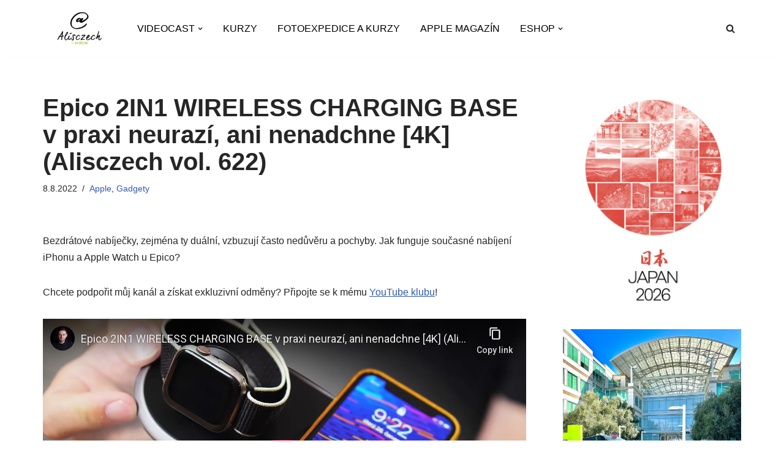

--- FILE ---
content_type: text/html; charset=UTF-8
request_url: https://www.alisczech.cz/epico-2in1-wireless-charging-base-v-praxi-neurazi-ani-nenadchne-4k-alisczech-vol-622/
body_size: 27399
content:
<!DOCTYPE html>
<html lang="cs" id="html">

<head>
	
	<meta charset="UTF-8">
	<meta name="viewport" content="width=device-width, initial-scale=1, minimum-scale=1">
	<link rel="profile" href="http://gmpg.org/xfn/11">
			<link rel="pingback" href="https://www.alisczech.cz/xmlrpc.php">
		<title>Epico 2IN1 WIRELESS CHARGING BASE v praxi neurazí, ani nenadchne [4K] (Alisczech vol. 622) &#8211; Alisczech by Jan Brezina</title>
<meta name='robots' content='max-image-preview:large' />

            <script data-no-defer="1" data-ezscrex="false" data-cfasync="false" data-pagespeed-no-defer data-cookieconsent="ignore">
                var ctPublicFunctions = {"_ajax_nonce":"a89409e9c3","_rest_nonce":"a02e4aefed","_ajax_url":"\/wp-admin\/admin-ajax.php","_rest_url":"https:\/\/www.alisczech.cz\/wp-json\/","data__cookies_type":"none","data__ajax_type":"rest","data__bot_detector_enabled":0,"data__frontend_data_log_enabled":1,"cookiePrefix":"","wprocket_detected":false,"host_url":"www.alisczech.cz","text__ee_click_to_select":"Click to select the whole data","text__ee_original_email":"The complete one is","text__ee_got_it":"Got it","text__ee_blocked":"Blocked","text__ee_cannot_connect":"Cannot connect","text__ee_cannot_decode":"Can not decode email. Unknown reason","text__ee_email_decoder":"CleanTalk email decoder","text__ee_wait_for_decoding":"The magic is on the way!","text__ee_decoding_process":"Please wait a few seconds while we decode the contact data."}
            </script>
        
            <script data-no-defer="1" data-ezscrex="false" data-cfasync="false" data-pagespeed-no-defer data-cookieconsent="ignore">
                var ctPublic = {"_ajax_nonce":"a89409e9c3","settings__forms__check_internal":"0","settings__forms__check_external":"0","settings__forms__force_protection":0,"settings__forms__search_test":"1","settings__forms__wc_add_to_cart":"0","settings__data__bot_detector_enabled":0,"settings__sfw__anti_crawler":0,"blog_home":"https:\/\/www.alisczech.cz\/","pixel__setting":"3","pixel__enabled":false,"pixel__url":"https:\/\/moderate10-v4.cleantalk.org\/pixel\/7e59c738c31e82b9bdabd55a5d4aee78.gif","data__email_check_before_post":"1","data__email_check_exist_post":0,"data__cookies_type":"none","data__key_is_ok":true,"data__visible_fields_required":true,"wl_brandname":"Anti-Spam by CleanTalk","wl_brandname_short":"CleanTalk","ct_checkjs_key":516444685,"emailEncoderPassKey":"9bd188a1d3e60fb70fd0c3e8ab0d9274","bot_detector_forms_excluded":"W10=","advancedCacheExists":false,"varnishCacheExists":false,"wc_ajax_add_to_cart":true}
            </script>
        <link rel="alternate" type="application/rss+xml" title="Alisczech by Jan Brezina &raquo; RSS zdroj" href="https://www.alisczech.cz/feed/" />
<link rel="alternate" type="application/rss+xml" title="Alisczech by Jan Brezina &raquo; RSS komentářů" href="https://www.alisczech.cz/comments/feed/" />
<link rel="alternate" type="application/rss+xml" title="Alisczech by Jan Brezina &raquo; RSS komentářů pro Epico 2IN1 WIRELESS CHARGING BASE v praxi neurazí, ani nenadchne [4K] (Alisczech vol. 622)" href="https://www.alisczech.cz/epico-2in1-wireless-charging-base-v-praxi-neurazi-ani-nenadchne-4k-alisczech-vol-622/feed/" />
<link rel="alternate" title="oEmbed (JSON)" type="application/json+oembed" href="https://www.alisczech.cz/wp-json/oembed/1.0/embed?url=https%3A%2F%2Fwww.alisczech.cz%2Fepico-2in1-wireless-charging-base-v-praxi-neurazi-ani-nenadchne-4k-alisczech-vol-622%2F" />
<link rel="alternate" title="oEmbed (XML)" type="text/xml+oembed" href="https://www.alisczech.cz/wp-json/oembed/1.0/embed?url=https%3A%2F%2Fwww.alisczech.cz%2Fepico-2in1-wireless-charging-base-v-praxi-neurazi-ani-nenadchne-4k-alisczech-vol-622%2F&#038;format=xml" />
		<!-- This site uses the Google Analytics by MonsterInsights plugin v9.11.1 - Using Analytics tracking - https://www.monsterinsights.com/ -->
							<script src="//www.googletagmanager.com/gtag/js?id=G-CXNFJY403S"  data-cfasync="false" data-wpfc-render="false" async></script>
			<script data-cfasync="false" data-wpfc-render="false">
				var mi_version = '9.11.1';
				var mi_track_user = true;
				var mi_no_track_reason = '';
								var MonsterInsightsDefaultLocations = {"page_location":"https:\/\/www.alisczech.cz\/epico-2in1-wireless-charging-base-v-praxi-neurazi-ani-nenadchne-4k-alisczech-vol-622\/"};
								if ( typeof MonsterInsightsPrivacyGuardFilter === 'function' ) {
					var MonsterInsightsLocations = (typeof MonsterInsightsExcludeQuery === 'object') ? MonsterInsightsPrivacyGuardFilter( MonsterInsightsExcludeQuery ) : MonsterInsightsPrivacyGuardFilter( MonsterInsightsDefaultLocations );
				} else {
					var MonsterInsightsLocations = (typeof MonsterInsightsExcludeQuery === 'object') ? MonsterInsightsExcludeQuery : MonsterInsightsDefaultLocations;
				}

								var disableStrs = [
										'ga-disable-G-CXNFJY403S',
									];

				/* Function to detect opted out users */
				function __gtagTrackerIsOptedOut() {
					for (var index = 0; index < disableStrs.length; index++) {
						if (document.cookie.indexOf(disableStrs[index] + '=true') > -1) {
							return true;
						}
					}

					return false;
				}

				/* Disable tracking if the opt-out cookie exists. */
				if (__gtagTrackerIsOptedOut()) {
					for (var index = 0; index < disableStrs.length; index++) {
						window[disableStrs[index]] = true;
					}
				}

				/* Opt-out function */
				function __gtagTrackerOptout() {
					for (var index = 0; index < disableStrs.length; index++) {
						document.cookie = disableStrs[index] + '=true; expires=Thu, 31 Dec 2099 23:59:59 UTC; path=/';
						window[disableStrs[index]] = true;
					}
				}

				if ('undefined' === typeof gaOptout) {
					function gaOptout() {
						__gtagTrackerOptout();
					}
				}
								window.dataLayer = window.dataLayer || [];

				window.MonsterInsightsDualTracker = {
					helpers: {},
					trackers: {},
				};
				if (mi_track_user) {
					function __gtagDataLayer() {
						dataLayer.push(arguments);
					}

					function __gtagTracker(type, name, parameters) {
						if (!parameters) {
							parameters = {};
						}

						if (parameters.send_to) {
							__gtagDataLayer.apply(null, arguments);
							return;
						}

						if (type === 'event') {
														parameters.send_to = monsterinsights_frontend.v4_id;
							var hookName = name;
							if (typeof parameters['event_category'] !== 'undefined') {
								hookName = parameters['event_category'] + ':' + name;
							}

							if (typeof MonsterInsightsDualTracker.trackers[hookName] !== 'undefined') {
								MonsterInsightsDualTracker.trackers[hookName](parameters);
							} else {
								__gtagDataLayer('event', name, parameters);
							}
							
						} else {
							__gtagDataLayer.apply(null, arguments);
						}
					}

					__gtagTracker('js', new Date());
					__gtagTracker('set', {
						'developer_id.dZGIzZG': true,
											});
					if ( MonsterInsightsLocations.page_location ) {
						__gtagTracker('set', MonsterInsightsLocations);
					}
										__gtagTracker('config', 'G-CXNFJY403S', {"forceSSL":"true"} );
										window.gtag = __gtagTracker;										(function () {
						/* https://developers.google.com/analytics/devguides/collection/analyticsjs/ */
						/* ga and __gaTracker compatibility shim. */
						var noopfn = function () {
							return null;
						};
						var newtracker = function () {
							return new Tracker();
						};
						var Tracker = function () {
							return null;
						};
						var p = Tracker.prototype;
						p.get = noopfn;
						p.set = noopfn;
						p.send = function () {
							var args = Array.prototype.slice.call(arguments);
							args.unshift('send');
							__gaTracker.apply(null, args);
						};
						var __gaTracker = function () {
							var len = arguments.length;
							if (len === 0) {
								return;
							}
							var f = arguments[len - 1];
							if (typeof f !== 'object' || f === null || typeof f.hitCallback !== 'function') {
								if ('send' === arguments[0]) {
									var hitConverted, hitObject = false, action;
									if ('event' === arguments[1]) {
										if ('undefined' !== typeof arguments[3]) {
											hitObject = {
												'eventAction': arguments[3],
												'eventCategory': arguments[2],
												'eventLabel': arguments[4],
												'value': arguments[5] ? arguments[5] : 1,
											}
										}
									}
									if ('pageview' === arguments[1]) {
										if ('undefined' !== typeof arguments[2]) {
											hitObject = {
												'eventAction': 'page_view',
												'page_path': arguments[2],
											}
										}
									}
									if (typeof arguments[2] === 'object') {
										hitObject = arguments[2];
									}
									if (typeof arguments[5] === 'object') {
										Object.assign(hitObject, arguments[5]);
									}
									if ('undefined' !== typeof arguments[1].hitType) {
										hitObject = arguments[1];
										if ('pageview' === hitObject.hitType) {
											hitObject.eventAction = 'page_view';
										}
									}
									if (hitObject) {
										action = 'timing' === arguments[1].hitType ? 'timing_complete' : hitObject.eventAction;
										hitConverted = mapArgs(hitObject);
										__gtagTracker('event', action, hitConverted);
									}
								}
								return;
							}

							function mapArgs(args) {
								var arg, hit = {};
								var gaMap = {
									'eventCategory': 'event_category',
									'eventAction': 'event_action',
									'eventLabel': 'event_label',
									'eventValue': 'event_value',
									'nonInteraction': 'non_interaction',
									'timingCategory': 'event_category',
									'timingVar': 'name',
									'timingValue': 'value',
									'timingLabel': 'event_label',
									'page': 'page_path',
									'location': 'page_location',
									'title': 'page_title',
									'referrer' : 'page_referrer',
								};
								for (arg in args) {
																		if (!(!args.hasOwnProperty(arg) || !gaMap.hasOwnProperty(arg))) {
										hit[gaMap[arg]] = args[arg];
									} else {
										hit[arg] = args[arg];
									}
								}
								return hit;
							}

							try {
								f.hitCallback();
							} catch (ex) {
							}
						};
						__gaTracker.create = newtracker;
						__gaTracker.getByName = newtracker;
						__gaTracker.getAll = function () {
							return [];
						};
						__gaTracker.remove = noopfn;
						__gaTracker.loaded = true;
						window['__gaTracker'] = __gaTracker;
					})();
									} else {
										console.log("");
					(function () {
						function __gtagTracker() {
							return null;
						}

						window['__gtagTracker'] = __gtagTracker;
						window['gtag'] = __gtagTracker;
					})();
									}
			</script>
							<!-- / Google Analytics by MonsterInsights -->
		<style id='wp-img-auto-sizes-contain-inline-css'>
img:is([sizes=auto i],[sizes^="auto," i]){contain-intrinsic-size:3000px 1500px}
/*# sourceURL=wp-img-auto-sizes-contain-inline-css */
</style>
<style id='wp-emoji-styles-inline-css'>

	img.wp-smiley, img.emoji {
		display: inline !important;
		border: none !important;
		box-shadow: none !important;
		height: 1em !important;
		width: 1em !important;
		margin: 0 0.07em !important;
		vertical-align: -0.1em !important;
		background: none !important;
		padding: 0 !important;
	}
/*# sourceURL=wp-emoji-styles-inline-css */
</style>
<style id='wp-block-library-inline-css'>
:root{--wp-block-synced-color:#7a00df;--wp-block-synced-color--rgb:122,0,223;--wp-bound-block-color:var(--wp-block-synced-color);--wp-editor-canvas-background:#ddd;--wp-admin-theme-color:#007cba;--wp-admin-theme-color--rgb:0,124,186;--wp-admin-theme-color-darker-10:#006ba1;--wp-admin-theme-color-darker-10--rgb:0,107,160.5;--wp-admin-theme-color-darker-20:#005a87;--wp-admin-theme-color-darker-20--rgb:0,90,135;--wp-admin-border-width-focus:2px}@media (min-resolution:192dpi){:root{--wp-admin-border-width-focus:1.5px}}.wp-element-button{cursor:pointer}:root .has-very-light-gray-background-color{background-color:#eee}:root .has-very-dark-gray-background-color{background-color:#313131}:root .has-very-light-gray-color{color:#eee}:root .has-very-dark-gray-color{color:#313131}:root .has-vivid-green-cyan-to-vivid-cyan-blue-gradient-background{background:linear-gradient(135deg,#00d084,#0693e3)}:root .has-purple-crush-gradient-background{background:linear-gradient(135deg,#34e2e4,#4721fb 50%,#ab1dfe)}:root .has-hazy-dawn-gradient-background{background:linear-gradient(135deg,#faaca8,#dad0ec)}:root .has-subdued-olive-gradient-background{background:linear-gradient(135deg,#fafae1,#67a671)}:root .has-atomic-cream-gradient-background{background:linear-gradient(135deg,#fdd79a,#004a59)}:root .has-nightshade-gradient-background{background:linear-gradient(135deg,#330968,#31cdcf)}:root .has-midnight-gradient-background{background:linear-gradient(135deg,#020381,#2874fc)}:root{--wp--preset--font-size--normal:16px;--wp--preset--font-size--huge:42px}.has-regular-font-size{font-size:1em}.has-larger-font-size{font-size:2.625em}.has-normal-font-size{font-size:var(--wp--preset--font-size--normal)}.has-huge-font-size{font-size:var(--wp--preset--font-size--huge)}.has-text-align-center{text-align:center}.has-text-align-left{text-align:left}.has-text-align-right{text-align:right}.has-fit-text{white-space:nowrap!important}#end-resizable-editor-section{display:none}.aligncenter{clear:both}.items-justified-left{justify-content:flex-start}.items-justified-center{justify-content:center}.items-justified-right{justify-content:flex-end}.items-justified-space-between{justify-content:space-between}.screen-reader-text{border:0;clip-path:inset(50%);height:1px;margin:-1px;overflow:hidden;padding:0;position:absolute;width:1px;word-wrap:normal!important}.screen-reader-text:focus{background-color:#ddd;clip-path:none;color:#444;display:block;font-size:1em;height:auto;left:5px;line-height:normal;padding:15px 23px 14px;text-decoration:none;top:5px;width:auto;z-index:100000}html :where(.has-border-color){border-style:solid}html :where([style*=border-top-color]){border-top-style:solid}html :where([style*=border-right-color]){border-right-style:solid}html :where([style*=border-bottom-color]){border-bottom-style:solid}html :where([style*=border-left-color]){border-left-style:solid}html :where([style*=border-width]){border-style:solid}html :where([style*=border-top-width]){border-top-style:solid}html :where([style*=border-right-width]){border-right-style:solid}html :where([style*=border-bottom-width]){border-bottom-style:solid}html :where([style*=border-left-width]){border-left-style:solid}html :where(img[class*=wp-image-]){height:auto;max-width:100%}:where(figure){margin:0 0 1em}html :where(.is-position-sticky){--wp-admin--admin-bar--position-offset:var(--wp-admin--admin-bar--height,0px)}@media screen and (max-width:600px){html :where(.is-position-sticky){--wp-admin--admin-bar--position-offset:0px}}

/*# sourceURL=wp-block-library-inline-css */
</style><style id='wp-block-image-inline-css'>
.wp-block-image>a,.wp-block-image>figure>a{display:inline-block}.wp-block-image img{box-sizing:border-box;height:auto;max-width:100%;vertical-align:bottom}@media not (prefers-reduced-motion){.wp-block-image img.hide{visibility:hidden}.wp-block-image img.show{animation:show-content-image .4s}}.wp-block-image[style*=border-radius] img,.wp-block-image[style*=border-radius]>a{border-radius:inherit}.wp-block-image.has-custom-border img{box-sizing:border-box}.wp-block-image.aligncenter{text-align:center}.wp-block-image.alignfull>a,.wp-block-image.alignwide>a{width:100%}.wp-block-image.alignfull img,.wp-block-image.alignwide img{height:auto;width:100%}.wp-block-image .aligncenter,.wp-block-image .alignleft,.wp-block-image .alignright,.wp-block-image.aligncenter,.wp-block-image.alignleft,.wp-block-image.alignright{display:table}.wp-block-image .aligncenter>figcaption,.wp-block-image .alignleft>figcaption,.wp-block-image .alignright>figcaption,.wp-block-image.aligncenter>figcaption,.wp-block-image.alignleft>figcaption,.wp-block-image.alignright>figcaption{caption-side:bottom;display:table-caption}.wp-block-image .alignleft{float:left;margin:.5em 1em .5em 0}.wp-block-image .alignright{float:right;margin:.5em 0 .5em 1em}.wp-block-image .aligncenter{margin-left:auto;margin-right:auto}.wp-block-image :where(figcaption){margin-bottom:1em;margin-top:.5em}.wp-block-image.is-style-circle-mask img{border-radius:9999px}@supports ((-webkit-mask-image:none) or (mask-image:none)) or (-webkit-mask-image:none){.wp-block-image.is-style-circle-mask img{border-radius:0;-webkit-mask-image:url('data:image/svg+xml;utf8,<svg viewBox="0 0 100 100" xmlns="http://www.w3.org/2000/svg"><circle cx="50" cy="50" r="50"/></svg>');mask-image:url('data:image/svg+xml;utf8,<svg viewBox="0 0 100 100" xmlns="http://www.w3.org/2000/svg"><circle cx="50" cy="50" r="50"/></svg>');mask-mode:alpha;-webkit-mask-position:center;mask-position:center;-webkit-mask-repeat:no-repeat;mask-repeat:no-repeat;-webkit-mask-size:contain;mask-size:contain}}:root :where(.wp-block-image.is-style-rounded img,.wp-block-image .is-style-rounded img){border-radius:9999px}.wp-block-image figure{margin:0}.wp-lightbox-container{display:flex;flex-direction:column;position:relative}.wp-lightbox-container img{cursor:zoom-in}.wp-lightbox-container img:hover+button{opacity:1}.wp-lightbox-container button{align-items:center;backdrop-filter:blur(16px) saturate(180%);background-color:#5a5a5a40;border:none;border-radius:4px;cursor:zoom-in;display:flex;height:20px;justify-content:center;opacity:0;padding:0;position:absolute;right:16px;text-align:center;top:16px;width:20px;z-index:100}@media not (prefers-reduced-motion){.wp-lightbox-container button{transition:opacity .2s ease}}.wp-lightbox-container button:focus-visible{outline:3px auto #5a5a5a40;outline:3px auto -webkit-focus-ring-color;outline-offset:3px}.wp-lightbox-container button:hover{cursor:pointer;opacity:1}.wp-lightbox-container button:focus{opacity:1}.wp-lightbox-container button:focus,.wp-lightbox-container button:hover,.wp-lightbox-container button:not(:hover):not(:active):not(.has-background){background-color:#5a5a5a40;border:none}.wp-lightbox-overlay{box-sizing:border-box;cursor:zoom-out;height:100vh;left:0;overflow:hidden;position:fixed;top:0;visibility:hidden;width:100%;z-index:100000}.wp-lightbox-overlay .close-button{align-items:center;cursor:pointer;display:flex;justify-content:center;min-height:40px;min-width:40px;padding:0;position:absolute;right:calc(env(safe-area-inset-right) + 16px);top:calc(env(safe-area-inset-top) + 16px);z-index:5000000}.wp-lightbox-overlay .close-button:focus,.wp-lightbox-overlay .close-button:hover,.wp-lightbox-overlay .close-button:not(:hover):not(:active):not(.has-background){background:none;border:none}.wp-lightbox-overlay .lightbox-image-container{height:var(--wp--lightbox-container-height);left:50%;overflow:hidden;position:absolute;top:50%;transform:translate(-50%,-50%);transform-origin:top left;width:var(--wp--lightbox-container-width);z-index:9999999999}.wp-lightbox-overlay .wp-block-image{align-items:center;box-sizing:border-box;display:flex;height:100%;justify-content:center;margin:0;position:relative;transform-origin:0 0;width:100%;z-index:3000000}.wp-lightbox-overlay .wp-block-image img{height:var(--wp--lightbox-image-height);min-height:var(--wp--lightbox-image-height);min-width:var(--wp--lightbox-image-width);width:var(--wp--lightbox-image-width)}.wp-lightbox-overlay .wp-block-image figcaption{display:none}.wp-lightbox-overlay button{background:none;border:none}.wp-lightbox-overlay .scrim{background-color:#fff;height:100%;opacity:.9;position:absolute;width:100%;z-index:2000000}.wp-lightbox-overlay.active{visibility:visible}@media not (prefers-reduced-motion){.wp-lightbox-overlay.active{animation:turn-on-visibility .25s both}.wp-lightbox-overlay.active img{animation:turn-on-visibility .35s both}.wp-lightbox-overlay.show-closing-animation:not(.active){animation:turn-off-visibility .35s both}.wp-lightbox-overlay.show-closing-animation:not(.active) img{animation:turn-off-visibility .25s both}.wp-lightbox-overlay.zoom.active{animation:none;opacity:1;visibility:visible}.wp-lightbox-overlay.zoom.active .lightbox-image-container{animation:lightbox-zoom-in .4s}.wp-lightbox-overlay.zoom.active .lightbox-image-container img{animation:none}.wp-lightbox-overlay.zoom.active .scrim{animation:turn-on-visibility .4s forwards}.wp-lightbox-overlay.zoom.show-closing-animation:not(.active){animation:none}.wp-lightbox-overlay.zoom.show-closing-animation:not(.active) .lightbox-image-container{animation:lightbox-zoom-out .4s}.wp-lightbox-overlay.zoom.show-closing-animation:not(.active) .lightbox-image-container img{animation:none}.wp-lightbox-overlay.zoom.show-closing-animation:not(.active) .scrim{animation:turn-off-visibility .4s forwards}}@keyframes show-content-image{0%{visibility:hidden}99%{visibility:hidden}to{visibility:visible}}@keyframes turn-on-visibility{0%{opacity:0}to{opacity:1}}@keyframes turn-off-visibility{0%{opacity:1;visibility:visible}99%{opacity:0;visibility:visible}to{opacity:0;visibility:hidden}}@keyframes lightbox-zoom-in{0%{transform:translate(calc((-100vw + var(--wp--lightbox-scrollbar-width))/2 + var(--wp--lightbox-initial-left-position)),calc(-50vh + var(--wp--lightbox-initial-top-position))) scale(var(--wp--lightbox-scale))}to{transform:translate(-50%,-50%) scale(1)}}@keyframes lightbox-zoom-out{0%{transform:translate(-50%,-50%) scale(1);visibility:visible}99%{visibility:visible}to{transform:translate(calc((-100vw + var(--wp--lightbox-scrollbar-width))/2 + var(--wp--lightbox-initial-left-position)),calc(-50vh + var(--wp--lightbox-initial-top-position))) scale(var(--wp--lightbox-scale));visibility:hidden}}
/*# sourceURL=https://www.alisczech.cz/wp-includes/blocks/image/style.min.css */
</style>
<style id='global-styles-inline-css'>
:root{--wp--preset--aspect-ratio--square: 1;--wp--preset--aspect-ratio--4-3: 4/3;--wp--preset--aspect-ratio--3-4: 3/4;--wp--preset--aspect-ratio--3-2: 3/2;--wp--preset--aspect-ratio--2-3: 2/3;--wp--preset--aspect-ratio--16-9: 16/9;--wp--preset--aspect-ratio--9-16: 9/16;--wp--preset--color--black: #000000;--wp--preset--color--cyan-bluish-gray: #abb8c3;--wp--preset--color--white: #ffffff;--wp--preset--color--pale-pink: #f78da7;--wp--preset--color--vivid-red: #cf2e2e;--wp--preset--color--luminous-vivid-orange: #ff6900;--wp--preset--color--luminous-vivid-amber: #fcb900;--wp--preset--color--light-green-cyan: #7bdcb5;--wp--preset--color--vivid-green-cyan: #00d084;--wp--preset--color--pale-cyan-blue: #8ed1fc;--wp--preset--color--vivid-cyan-blue: #0693e3;--wp--preset--color--vivid-purple: #9b51e0;--wp--preset--color--neve-link-color: var(--nv-primary-accent);--wp--preset--color--neve-link-hover-color: var(--nv-secondary-accent);--wp--preset--color--nv-site-bg: var(--nv-site-bg);--wp--preset--color--nv-light-bg: var(--nv-light-bg);--wp--preset--color--nv-dark-bg: var(--nv-dark-bg);--wp--preset--color--neve-text-color: var(--nv-text-color);--wp--preset--color--nv-text-dark-bg: var(--nv-text-dark-bg);--wp--preset--color--nv-c-1: var(--nv-c-1);--wp--preset--color--nv-c-2: var(--nv-c-2);--wp--preset--gradient--vivid-cyan-blue-to-vivid-purple: linear-gradient(135deg,rgb(6,147,227) 0%,rgb(155,81,224) 100%);--wp--preset--gradient--light-green-cyan-to-vivid-green-cyan: linear-gradient(135deg,rgb(122,220,180) 0%,rgb(0,208,130) 100%);--wp--preset--gradient--luminous-vivid-amber-to-luminous-vivid-orange: linear-gradient(135deg,rgb(252,185,0) 0%,rgb(255,105,0) 100%);--wp--preset--gradient--luminous-vivid-orange-to-vivid-red: linear-gradient(135deg,rgb(255,105,0) 0%,rgb(207,46,46) 100%);--wp--preset--gradient--very-light-gray-to-cyan-bluish-gray: linear-gradient(135deg,rgb(238,238,238) 0%,rgb(169,184,195) 100%);--wp--preset--gradient--cool-to-warm-spectrum: linear-gradient(135deg,rgb(74,234,220) 0%,rgb(151,120,209) 20%,rgb(207,42,186) 40%,rgb(238,44,130) 60%,rgb(251,105,98) 80%,rgb(254,248,76) 100%);--wp--preset--gradient--blush-light-purple: linear-gradient(135deg,rgb(255,206,236) 0%,rgb(152,150,240) 100%);--wp--preset--gradient--blush-bordeaux: linear-gradient(135deg,rgb(254,205,165) 0%,rgb(254,45,45) 50%,rgb(107,0,62) 100%);--wp--preset--gradient--luminous-dusk: linear-gradient(135deg,rgb(255,203,112) 0%,rgb(199,81,192) 50%,rgb(65,88,208) 100%);--wp--preset--gradient--pale-ocean: linear-gradient(135deg,rgb(255,245,203) 0%,rgb(182,227,212) 50%,rgb(51,167,181) 100%);--wp--preset--gradient--electric-grass: linear-gradient(135deg,rgb(202,248,128) 0%,rgb(113,206,126) 100%);--wp--preset--gradient--midnight: linear-gradient(135deg,rgb(2,3,129) 0%,rgb(40,116,252) 100%);--wp--preset--font-size--small: 13px;--wp--preset--font-size--medium: 20px;--wp--preset--font-size--large: 36px;--wp--preset--font-size--x-large: 42px;--wp--preset--spacing--20: 0.44rem;--wp--preset--spacing--30: 0.67rem;--wp--preset--spacing--40: 1rem;--wp--preset--spacing--50: 1.5rem;--wp--preset--spacing--60: 2.25rem;--wp--preset--spacing--70: 3.38rem;--wp--preset--spacing--80: 5.06rem;--wp--preset--shadow--natural: 6px 6px 9px rgba(0, 0, 0, 0.2);--wp--preset--shadow--deep: 12px 12px 50px rgba(0, 0, 0, 0.4);--wp--preset--shadow--sharp: 6px 6px 0px rgba(0, 0, 0, 0.2);--wp--preset--shadow--outlined: 6px 6px 0px -3px rgb(255, 255, 255), 6px 6px rgb(0, 0, 0);--wp--preset--shadow--crisp: 6px 6px 0px rgb(0, 0, 0);}:where(.is-layout-flex){gap: 0.5em;}:where(.is-layout-grid){gap: 0.5em;}body .is-layout-flex{display: flex;}.is-layout-flex{flex-wrap: wrap;align-items: center;}.is-layout-flex > :is(*, div){margin: 0;}body .is-layout-grid{display: grid;}.is-layout-grid > :is(*, div){margin: 0;}:where(.wp-block-columns.is-layout-flex){gap: 2em;}:where(.wp-block-columns.is-layout-grid){gap: 2em;}:where(.wp-block-post-template.is-layout-flex){gap: 1.25em;}:where(.wp-block-post-template.is-layout-grid){gap: 1.25em;}.has-black-color{color: var(--wp--preset--color--black) !important;}.has-cyan-bluish-gray-color{color: var(--wp--preset--color--cyan-bluish-gray) !important;}.has-white-color{color: var(--wp--preset--color--white) !important;}.has-pale-pink-color{color: var(--wp--preset--color--pale-pink) !important;}.has-vivid-red-color{color: var(--wp--preset--color--vivid-red) !important;}.has-luminous-vivid-orange-color{color: var(--wp--preset--color--luminous-vivid-orange) !important;}.has-luminous-vivid-amber-color{color: var(--wp--preset--color--luminous-vivid-amber) !important;}.has-light-green-cyan-color{color: var(--wp--preset--color--light-green-cyan) !important;}.has-vivid-green-cyan-color{color: var(--wp--preset--color--vivid-green-cyan) !important;}.has-pale-cyan-blue-color{color: var(--wp--preset--color--pale-cyan-blue) !important;}.has-vivid-cyan-blue-color{color: var(--wp--preset--color--vivid-cyan-blue) !important;}.has-vivid-purple-color{color: var(--wp--preset--color--vivid-purple) !important;}.has-neve-link-color-color{color: var(--wp--preset--color--neve-link-color) !important;}.has-neve-link-hover-color-color{color: var(--wp--preset--color--neve-link-hover-color) !important;}.has-nv-site-bg-color{color: var(--wp--preset--color--nv-site-bg) !important;}.has-nv-light-bg-color{color: var(--wp--preset--color--nv-light-bg) !important;}.has-nv-dark-bg-color{color: var(--wp--preset--color--nv-dark-bg) !important;}.has-neve-text-color-color{color: var(--wp--preset--color--neve-text-color) !important;}.has-nv-text-dark-bg-color{color: var(--wp--preset--color--nv-text-dark-bg) !important;}.has-nv-c-1-color{color: var(--wp--preset--color--nv-c-1) !important;}.has-nv-c-2-color{color: var(--wp--preset--color--nv-c-2) !important;}.has-black-background-color{background-color: var(--wp--preset--color--black) !important;}.has-cyan-bluish-gray-background-color{background-color: var(--wp--preset--color--cyan-bluish-gray) !important;}.has-white-background-color{background-color: var(--wp--preset--color--white) !important;}.has-pale-pink-background-color{background-color: var(--wp--preset--color--pale-pink) !important;}.has-vivid-red-background-color{background-color: var(--wp--preset--color--vivid-red) !important;}.has-luminous-vivid-orange-background-color{background-color: var(--wp--preset--color--luminous-vivid-orange) !important;}.has-luminous-vivid-amber-background-color{background-color: var(--wp--preset--color--luminous-vivid-amber) !important;}.has-light-green-cyan-background-color{background-color: var(--wp--preset--color--light-green-cyan) !important;}.has-vivid-green-cyan-background-color{background-color: var(--wp--preset--color--vivid-green-cyan) !important;}.has-pale-cyan-blue-background-color{background-color: var(--wp--preset--color--pale-cyan-blue) !important;}.has-vivid-cyan-blue-background-color{background-color: var(--wp--preset--color--vivid-cyan-blue) !important;}.has-vivid-purple-background-color{background-color: var(--wp--preset--color--vivid-purple) !important;}.has-neve-link-color-background-color{background-color: var(--wp--preset--color--neve-link-color) !important;}.has-neve-link-hover-color-background-color{background-color: var(--wp--preset--color--neve-link-hover-color) !important;}.has-nv-site-bg-background-color{background-color: var(--wp--preset--color--nv-site-bg) !important;}.has-nv-light-bg-background-color{background-color: var(--wp--preset--color--nv-light-bg) !important;}.has-nv-dark-bg-background-color{background-color: var(--wp--preset--color--nv-dark-bg) !important;}.has-neve-text-color-background-color{background-color: var(--wp--preset--color--neve-text-color) !important;}.has-nv-text-dark-bg-background-color{background-color: var(--wp--preset--color--nv-text-dark-bg) !important;}.has-nv-c-1-background-color{background-color: var(--wp--preset--color--nv-c-1) !important;}.has-nv-c-2-background-color{background-color: var(--wp--preset--color--nv-c-2) !important;}.has-black-border-color{border-color: var(--wp--preset--color--black) !important;}.has-cyan-bluish-gray-border-color{border-color: var(--wp--preset--color--cyan-bluish-gray) !important;}.has-white-border-color{border-color: var(--wp--preset--color--white) !important;}.has-pale-pink-border-color{border-color: var(--wp--preset--color--pale-pink) !important;}.has-vivid-red-border-color{border-color: var(--wp--preset--color--vivid-red) !important;}.has-luminous-vivid-orange-border-color{border-color: var(--wp--preset--color--luminous-vivid-orange) !important;}.has-luminous-vivid-amber-border-color{border-color: var(--wp--preset--color--luminous-vivid-amber) !important;}.has-light-green-cyan-border-color{border-color: var(--wp--preset--color--light-green-cyan) !important;}.has-vivid-green-cyan-border-color{border-color: var(--wp--preset--color--vivid-green-cyan) !important;}.has-pale-cyan-blue-border-color{border-color: var(--wp--preset--color--pale-cyan-blue) !important;}.has-vivid-cyan-blue-border-color{border-color: var(--wp--preset--color--vivid-cyan-blue) !important;}.has-vivid-purple-border-color{border-color: var(--wp--preset--color--vivid-purple) !important;}.has-neve-link-color-border-color{border-color: var(--wp--preset--color--neve-link-color) !important;}.has-neve-link-hover-color-border-color{border-color: var(--wp--preset--color--neve-link-hover-color) !important;}.has-nv-site-bg-border-color{border-color: var(--wp--preset--color--nv-site-bg) !important;}.has-nv-light-bg-border-color{border-color: var(--wp--preset--color--nv-light-bg) !important;}.has-nv-dark-bg-border-color{border-color: var(--wp--preset--color--nv-dark-bg) !important;}.has-neve-text-color-border-color{border-color: var(--wp--preset--color--neve-text-color) !important;}.has-nv-text-dark-bg-border-color{border-color: var(--wp--preset--color--nv-text-dark-bg) !important;}.has-nv-c-1-border-color{border-color: var(--wp--preset--color--nv-c-1) !important;}.has-nv-c-2-border-color{border-color: var(--wp--preset--color--nv-c-2) !important;}.has-vivid-cyan-blue-to-vivid-purple-gradient-background{background: var(--wp--preset--gradient--vivid-cyan-blue-to-vivid-purple) !important;}.has-light-green-cyan-to-vivid-green-cyan-gradient-background{background: var(--wp--preset--gradient--light-green-cyan-to-vivid-green-cyan) !important;}.has-luminous-vivid-amber-to-luminous-vivid-orange-gradient-background{background: var(--wp--preset--gradient--luminous-vivid-amber-to-luminous-vivid-orange) !important;}.has-luminous-vivid-orange-to-vivid-red-gradient-background{background: var(--wp--preset--gradient--luminous-vivid-orange-to-vivid-red) !important;}.has-very-light-gray-to-cyan-bluish-gray-gradient-background{background: var(--wp--preset--gradient--very-light-gray-to-cyan-bluish-gray) !important;}.has-cool-to-warm-spectrum-gradient-background{background: var(--wp--preset--gradient--cool-to-warm-spectrum) !important;}.has-blush-light-purple-gradient-background{background: var(--wp--preset--gradient--blush-light-purple) !important;}.has-blush-bordeaux-gradient-background{background: var(--wp--preset--gradient--blush-bordeaux) !important;}.has-luminous-dusk-gradient-background{background: var(--wp--preset--gradient--luminous-dusk) !important;}.has-pale-ocean-gradient-background{background: var(--wp--preset--gradient--pale-ocean) !important;}.has-electric-grass-gradient-background{background: var(--wp--preset--gradient--electric-grass) !important;}.has-midnight-gradient-background{background: var(--wp--preset--gradient--midnight) !important;}.has-small-font-size{font-size: var(--wp--preset--font-size--small) !important;}.has-medium-font-size{font-size: var(--wp--preset--font-size--medium) !important;}.has-large-font-size{font-size: var(--wp--preset--font-size--large) !important;}.has-x-large-font-size{font-size: var(--wp--preset--font-size--x-large) !important;}
/*# sourceURL=global-styles-inline-css */
</style>

<style id='classic-theme-styles-inline-css'>
/*! This file is auto-generated */
.wp-block-button__link{color:#fff;background-color:#32373c;border-radius:9999px;box-shadow:none;text-decoration:none;padding:calc(.667em + 2px) calc(1.333em + 2px);font-size:1.125em}.wp-block-file__button{background:#32373c;color:#fff;text-decoration:none}
/*# sourceURL=/wp-includes/css/classic-themes.min.css */
</style>
<link rel='stylesheet' id='cleantalk-public-css-css' href='https://www.alisczech.cz/wp-content/plugins/cleantalk-spam-protect/css/cleantalk-public.min.css?ver=6.70.1_1767750678' media='all' />
<link rel='stylesheet' id='cleantalk-email-decoder-css-css' href='https://www.alisczech.cz/wp-content/plugins/cleantalk-spam-protect/css/cleantalk-email-decoder.min.css?ver=6.70.1_1767750678' media='all' />
<link rel='stylesheet' id='contact-form-7-css' href='https://www.alisczech.cz/wp-content/plugins/contact-form-7/includes/css/styles.css?ver=6.1.4' media='all' />
<link rel='stylesheet' id='woocommerce-layout-css' href='https://www.alisczech.cz/wp-content/plugins/woocommerce/assets/css/woocommerce-layout.css?ver=10.4.3' media='all' />
<link rel='stylesheet' id='woocommerce-smallscreen-css' href='https://www.alisczech.cz/wp-content/plugins/woocommerce/assets/css/woocommerce-smallscreen.css?ver=10.4.3' media='only screen and (max-width: 768px)' />
<link rel='stylesheet' id='woocommerce-general-css' href='https://www.alisczech.cz/wp-content/plugins/woocommerce/assets/css/woocommerce.css?ver=10.4.3' media='all' />
<style id='woocommerce-inline-inline-css'>
.woocommerce form .form-row .required { visibility: visible; }
/*# sourceURL=woocommerce-inline-inline-css */
</style>
<link rel='stylesheet' id='neve-woocommerce-css' href='https://www.alisczech.cz/wp-content/themes/neve/assets/css/woocommerce.min.css?ver=4.2.2' media='all' />
<link rel='stylesheet' id='neve-style-css' href='https://www.alisczech.cz/wp-content/themes/neve/style-main-new.min.css?ver=4.2.2' media='all' />
<style id='neve-style-inline-css'>
.is-menu-sidebar .header-menu-sidebar { visibility: visible; }.is-menu-sidebar.menu_sidebar_slide_left .header-menu-sidebar { transform: translate3d(0, 0, 0); left: 0; }.is-menu-sidebar.menu_sidebar_slide_right .header-menu-sidebar { transform: translate3d(0, 0, 0); right: 0; }.is-menu-sidebar.menu_sidebar_pull_right .header-menu-sidebar, .is-menu-sidebar.menu_sidebar_pull_left .header-menu-sidebar { transform: translateX(0); }.is-menu-sidebar.menu_sidebar_dropdown .header-menu-sidebar { height: auto; }.is-menu-sidebar.menu_sidebar_dropdown .header-menu-sidebar-inner { max-height: 400px; padding: 20px 0; }.is-menu-sidebar.menu_sidebar_full_canvas .header-menu-sidebar { opacity: 1; }.header-menu-sidebar .menu-item-nav-search:not(.floating) { pointer-events: none; }.header-menu-sidebar .menu-item-nav-search .is-menu-sidebar { pointer-events: unset; }@media screen and (max-width: 960px) { .builder-item.cr .item--inner { --textalign: center; --justify: center; } }
.nv-meta-list li.meta:not(:last-child):after { content:"/" }.nv-meta-list .no-mobile{
			display:none;
		}.nv-meta-list li.last::after{
			content: ""!important;
		}@media (min-width: 769px) {
			.nv-meta-list .no-mobile {
				display: inline-block;
			}
			.nv-meta-list li.last:not(:last-child)::after {
		 		content: "/" !important;
			}
		}
 :root{ --container: 748px;--postwidth:100%; --primarybtnbg: #9ad845; --primarybtnhoverbg: #0366d6; --primarybtncolor: #ffffff; --secondarybtncolor: var(--nv-primary-accent); --primarybtnhovercolor: #ffffff; --secondarybtnhovercolor: var(--nv-primary-accent);--primarybtnborderradius:3px;--secondarybtnborderradius:3px;--secondarybtnborderwidth:3px;--btnpadding:13px 15px;--primarybtnpadding:13px 15px;--secondarybtnpadding:calc(13px - 3px) calc(15px - 3px); --bodyfontfamily: Arial,Helvetica,sans-serif; --bodyfontsize: 15px; --bodylineheight: 1.6; --bodyletterspacing: 0px; --bodyfontweight: 400; --h1fontsize: 36px; --h1fontweight: 700; --h1lineheight: 1.2; --h1letterspacing: 0px; --h1texttransform: none; --h2fontsize: 28px; --h2fontweight: 700; --h2lineheight: 1.3; --h2letterspacing: 0px; --h2texttransform: none; --h3fontsize: 24px; --h3fontweight: 700; --h3lineheight: 1.4; --h3letterspacing: 0px; --h3texttransform: none; --h4fontsize: 20px; --h4fontweight: 700; --h4lineheight: 1.6; --h4letterspacing: 0px; --h4texttransform: none; --h5fontsize: 16px; --h5fontweight: 700; --h5lineheight: 1.6; --h5letterspacing: 0px; --h5texttransform: none; --h6fontsize: 14px; --h6fontweight: 700; --h6lineheight: 1.6; --h6letterspacing: 0px; --h6texttransform: none;--formfieldborderwidth:2px;--formfieldborderradius:3px; --formfieldbgcolor: var(--nv-site-bg); --formfieldbordercolor: #dddddd; --formfieldcolor: var(--nv-text-color);--formfieldpadding:10px 12px; } .nv-index-posts{ --borderradius:0px; } .has-neve-button-color-color{ color: #9ad845!important; } .has-neve-button-color-background-color{ background-color: #9ad845!important; } .single-post-container .alignfull > [class*="__inner-container"], .single-post-container .alignwide > [class*="__inner-container"]{ max-width:718px } .single-product .alignfull > [class*="__inner-container"], .single-product .alignwide > [class*="__inner-container"]{ max-width:718px } .nv-meta-list{ --avatarsize: 20px; } .single .nv-meta-list{ --avatarsize: 20px; } .neve-main{ --boxshadow:0 3px 6px -5px rgba(0, 0, 0, 0.1), 0 4px 8px rgba(0, 0, 0, 0.1); } .nv-post-cover{ --height: 250px;--padding:40px 15px;--justify: flex-start; --textalign: left; --valign: center; } .nv-post-cover .nv-title-meta-wrap, .nv-page-title-wrap, .entry-header{ --textalign: left; } .nv-is-boxed.nv-title-meta-wrap{ --padding:40px 15px; --bgcolor: var(--nv-dark-bg); } .nv-overlay{ --opacity: 50; --blendmode: normal; } .nv-is-boxed.nv-comments-wrap{ --padding:20px; } .nv-is-boxed.comment-respond{ --padding:20px; } .single:not(.single-product), .page{ --c-vspace:0 0 0 0;; } .scroll-to-top{ --color: var(--nv-text-dark-bg);--padding:8px 10px; --borderradius: 3px; --bgcolor: #9ad845; --hovercolor: var(--nv-text-dark-bg); --hoverbgcolor: #9ad845;--size:16px; } .global-styled{ --bgcolor: var(--nv-site-bg); } .header-top{ --rowbcolor: var(--nv-light-bg); --color: var(--nv-text-color); --bgcolor: #f0f0f0; } .header-main{ --rowbcolor: var(--nv-light-bg); --color: var(--nv-text-color); --bgcolor: #ffffff; } .header-bottom{ --rowbcolor: var(--nv-light-bg); --color: var(--nv-text-color); --bgcolor: #ffffff; } .header-menu-sidebar-bg{ --justify: flex-start; --textalign: left;--flexg: 1;--wrapdropdownwidth: auto; --color: var(--nv-text-color); --bgcolor: #ffffff; } .header-menu-sidebar{ width: 360px; } .builder-item--logo{ --maxwidth: 120px; --fs: 24px;--padding:10px 0;--margin:0; --textalign: left;--justify: flex-start; } .builder-item--nav-icon,.header-menu-sidebar .close-sidebar-panel .navbar-toggle{ --borderradius:0; } .builder-item--nav-icon{ --label-margin:0 5px 0 0;;--padding:10px 15px;--margin:0; } .builder-item--primary-menu{ --color: #000000; --hovercolor: #9ad845; --hovertextcolor: var(--nv-text-color); --activecolor: #9ad845; --spacing: 25px; --height: 20px;--padding:0;--margin:0; --fontsize: 1em; --lineheight: 1.6em; --letterspacing: 0px; --fontweight: 400; --texttransform: uppercase; --iconsize: 1em; } .hfg-is-group.has-primary-menu .inherit-ff{ --inheritedfw: 400; } .builder-item--header_search_responsive{ --iconsize: 15px; --formfieldfontsize: 14px;--formfieldborderwidth:2px;--formfieldborderradius:2px; --height: 40px;--padding:0 10px;--margin:0; } .footer-top-inner .row{ grid-template-columns:1fr 1fr; --valign: flex-start; } .footer-top{ --rowbcolor: var(--nv-light-bg); --color: var(--nv-text-color); --bgcolor: #ffffff; } .footer-main-inner .row{ grid-template-columns:1fr 1fr 1fr; --valign: flex-start; } .footer-main{ --rowbcolor: var(--nv-light-bg); --color: var(--nv-text-color); --bgcolor: var(--nv-site-bg); } .footer-bottom-inner .row{ grid-template-columns:1fr 1fr 1fr; --valign: flex-start; } .footer-bottom{ --rowbcolor: var(--nv-light-bg); --color: var(--nv-text-dark-bg); --bgcolor: #24292e; } .builder-item--footer-one-widgets{ --padding:0;--margin:0; --textalign: left;--justify: flex-start; } .builder-item--footer-two-widgets{ --padding:0;--margin:0; --textalign: left;--justify: flex-start; } @media(min-width: 576px){ :root{ --container: 992px;--postwidth:50%;--btnpadding:13px 15px;--primarybtnpadding:13px 15px;--secondarybtnpadding:calc(13px - 3px) calc(15px - 3px); --bodyfontsize: 16px; --bodylineheight: 1.6; --bodyletterspacing: 0px; --h1fontsize: 38px; --h1lineheight: 1.2; --h1letterspacing: 0px; --h2fontsize: 30px; --h2lineheight: 1.2; --h2letterspacing: 0px; --h3fontsize: 26px; --h3lineheight: 1.4; --h3letterspacing: 0px; --h4fontsize: 22px; --h4lineheight: 1.5; --h4letterspacing: 0px; --h5fontsize: 18px; --h5lineheight: 1.6; --h5letterspacing: 0px; --h6fontsize: 14px; --h6lineheight: 1.6; --h6letterspacing: 0px; } .single-post-container .alignfull > [class*="__inner-container"], .single-post-container .alignwide > [class*="__inner-container"]{ max-width:962px } .single-product .alignfull > [class*="__inner-container"], .single-product .alignwide > [class*="__inner-container"]{ max-width:962px } .nv-meta-list{ --avatarsize: 20px; } .single .nv-meta-list{ --avatarsize: 20px; } .nv-post-cover{ --height: 320px;--padding:60px 30px;--justify: flex-start; --textalign: left; --valign: center; } .nv-post-cover .nv-title-meta-wrap, .nv-page-title-wrap, .entry-header{ --textalign: left; } .nv-is-boxed.nv-title-meta-wrap{ --padding:60px 30px; } .nv-is-boxed.nv-comments-wrap{ --padding:30px; } .nv-is-boxed.comment-respond{ --padding:30px; } .single:not(.single-product), .page{ --c-vspace:0 0 0 0;; } .scroll-to-top{ --padding:8px 10px;--size:16px; } .header-menu-sidebar-bg{ --justify: flex-start; --textalign: left;--flexg: 1;--wrapdropdownwidth: auto; } .header-menu-sidebar{ width: 360px; } .builder-item--logo{ --maxwidth: 120px; --fs: 24px;--padding:10px 0;--margin:0; --textalign: left;--justify: flex-start; } .builder-item--nav-icon{ --label-margin:0 5px 0 0;;--padding:10px 15px;--margin:0; } .builder-item--primary-menu{ --spacing: 25px; --height: 20px;--padding:0;--margin:0; --fontsize: 1em; --lineheight: 1.6em; --letterspacing: 0px; --iconsize: 1em; } .builder-item--header_search_responsive{ --formfieldfontsize: 14px;--formfieldborderwidth:2px;--formfieldborderradius:2px; --height: 40px;--padding:0 10px;--margin:0; } .builder-item--footer-one-widgets{ --padding:0;--margin:0; --textalign: left;--justify: flex-start; } .builder-item--footer-two-widgets{ --padding:0;--margin:0; --textalign: left;--justify: flex-start; } }@media(min-width: 960px){ :root{ --container: 1170px;--postwidth:50%;--btnpadding:13px 15px;--primarybtnpadding:13px 15px;--secondarybtnpadding:calc(13px - 3px) calc(15px - 3px); --bodyfontsize: 16px; --bodylineheight: 1.7; --bodyletterspacing: 0px; --h1fontsize: 40px; --h1lineheight: 1.1; --h1letterspacing: 0px; --h2fontsize: 32px; --h2lineheight: 1.2; --h2letterspacing: 0px; --h3fontsize: 28px; --h3lineheight: 1.4; --h3letterspacing: 0px; --h4fontsize: 24px; --h4lineheight: 1.5; --h4letterspacing: 0px; --h5fontsize: 20px; --h5lineheight: 1.6; --h5letterspacing: 0px; --h6fontsize: 16px; --h6lineheight: 1.6; --h6letterspacing: 0px; } body:not(.single):not(.archive):not(.blog):not(.search):not(.error404) .neve-main > .container .col, body.post-type-archive-course .neve-main > .container .col, body.post-type-archive-llms_membership .neve-main > .container .col{ max-width: 100%; } body:not(.single):not(.archive):not(.blog):not(.search):not(.error404) .nv-sidebar-wrap, body.post-type-archive-course .nv-sidebar-wrap, body.post-type-archive-llms_membership .nv-sidebar-wrap{ max-width: 0%; } .neve-main > .archive-container .nv-index-posts.col{ max-width: 70%; } .neve-main > .archive-container .nv-sidebar-wrap{ max-width: 30%; } .neve-main > .single-post-container .nv-single-post-wrap.col{ max-width: 70%; } .single-post-container .alignfull > [class*="__inner-container"], .single-post-container .alignwide > [class*="__inner-container"]{ max-width:789px } .container-fluid.single-post-container .alignfull > [class*="__inner-container"], .container-fluid.single-post-container .alignwide > [class*="__inner-container"]{ max-width:calc(70% + 15px) } .neve-main > .single-post-container .nv-sidebar-wrap{ max-width: 30%; } .archive.woocommerce .neve-main > .shop-container .nv-shop.col{ max-width: 70%; } .archive.woocommerce .neve-main > .shop-container .nv-sidebar-wrap{ max-width: 30%; } .single-product .neve-main > .shop-container .nv-shop.col{ max-width: 100%; } .single-product .alignfull > [class*="__inner-container"], .single-product .alignwide > [class*="__inner-container"]{ max-width:1140px } .single-product .container-fluid .alignfull > [class*="__inner-container"], .single-product .alignwide > [class*="__inner-container"]{ max-width:calc(100% + 15px) } .single-product .neve-main > .shop-container .nv-sidebar-wrap{ max-width: 0%; } .nv-meta-list{ --avatarsize: 20px; } .single .nv-meta-list{ --avatarsize: 20px; } .nv-post-cover{ --height: 400px;--padding:60px 40px;--justify: flex-start; --textalign: left; --valign: center; } .nv-post-cover .nv-title-meta-wrap, .nv-page-title-wrap, .entry-header{ --textalign: left; } .nv-is-boxed.nv-title-meta-wrap{ --padding:60px 40px; } .nv-is-boxed.nv-comments-wrap{ --padding:40px; } .nv-is-boxed.comment-respond{ --padding:40px; } .single:not(.single-product), .page{ --c-vspace:0 0 0 0;; } .scroll-to-top{ --padding:8px 10px;--size:16px; } .header-main{ --height:73px; } .header-menu-sidebar-bg{ --justify: flex-start; --textalign: left;--flexg: 1;--wrapdropdownwidth: auto; } .header-menu-sidebar{ width: 360px; } .builder-item--logo{ --maxwidth: 120px; --fs: 24px;--padding:10px 0;--margin:0; --textalign: left;--justify: flex-start; } .builder-item--nav-icon{ --label-margin:0 5px 0 0;;--padding:10px 15px;--margin:0; } .builder-item--primary-menu{ --spacing: 25px; --height: 20px;--padding:0;--margin:0; --fontsize: 1em; --lineheight: 1.4em; --letterspacing: 0px; --iconsize: 1em; } .builder-item--header_search_responsive{ --formfieldfontsize: 14px;--formfieldborderwidth:2px;--formfieldborderradius:2px; --height: 40px;--padding:0 10px;--margin:0; } .builder-item--footer-one-widgets{ --padding:0;--margin:0; --textalign: left;--justify: flex-start; } .builder-item--footer-two-widgets{ --padding:0;--margin:0; --textalign: right;--justify: flex-end; } }.scroll-to-top {right: 20px; border: none; position: fixed; bottom: 30px; display: none; opacity: 0; visibility: hidden; transition: opacity 0.3s ease-in-out, visibility 0.3s ease-in-out; align-items: center; justify-content: center; z-index: 999; } @supports (-webkit-overflow-scrolling: touch) { .scroll-to-top { bottom: 74px; } } .scroll-to-top.image { background-position: center; } .scroll-to-top .scroll-to-top-image { width: 100%; height: 100%; } .scroll-to-top .scroll-to-top-label { margin: 0; padding: 5px; } .scroll-to-top:hover { text-decoration: none; } .scroll-to-top.scroll-to-top-left {left: 20px; right: unset;} .scroll-to-top.scroll-show-mobile { display: flex; } @media (min-width: 960px) { .scroll-to-top { display: flex; } }.scroll-to-top { color: var(--color); padding: var(--padding); border-radius: var(--borderradius); background: var(--bgcolor); } .scroll-to-top:hover, .scroll-to-top:focus { color: var(--hovercolor); background: var(--hoverbgcolor); } .scroll-to-top-icon, .scroll-to-top.image .scroll-to-top-image { width: var(--size); height: var(--size); } .scroll-to-top-image { background-image: var(--bgimage); background-size: cover; }:root{--nv-primary-accent:#2f5aae;--nv-secondary-accent:#2f5aae;--nv-site-bg:#ffffff;--nv-light-bg:#f4f5f7;--nv-dark-bg:#121212;--nv-text-color:#272626;--nv-text-dark-bg:#ffffff;--nv-c-1:#9463ae;--nv-c-2:#be574b;--nv-fallback-ff:Arial, Helvetica, sans-serif;}
/*# sourceURL=neve-style-inline-css */
</style>
<link rel='stylesheet' id='wpzoom-social-icons-socicon-css' href='https://www.alisczech.cz/wp-content/plugins/social-icons-widget-by-wpzoom/assets/css/wpzoom-socicon.css?ver=1765138679' media='all' />
<link rel='stylesheet' id='wpzoom-social-icons-genericons-css' href='https://www.alisczech.cz/wp-content/plugins/social-icons-widget-by-wpzoom/assets/css/genericons.css?ver=1765138679' media='all' />
<link rel='stylesheet' id='wpzoom-social-icons-academicons-css' href='https://www.alisczech.cz/wp-content/plugins/social-icons-widget-by-wpzoom/assets/css/academicons.min.css?ver=1765138679' media='all' />
<link rel='stylesheet' id='wpzoom-social-icons-font-awesome-3-css' href='https://www.alisczech.cz/wp-content/plugins/social-icons-widget-by-wpzoom/assets/css/font-awesome-3.min.css?ver=1765138679' media='all' />
<link rel='stylesheet' id='dashicons-css' href='https://www.alisczech.cz/wp-includes/css/dashicons.min.css?ver=6.9' media='all' />
<link rel='stylesheet' id='wpzoom-social-icons-styles-css' href='https://www.alisczech.cz/wp-content/plugins/social-icons-widget-by-wpzoom/assets/css/wpzoom-social-icons-styles.css?ver=1765138679' media='all' />
<link rel='stylesheet' id='arve-css' href='https://www.alisczech.cz/wp-content/plugins/advanced-responsive-video-embedder/build/main.css?ver=10.8.1' media='all' />
<link rel='stylesheet' id='arve-pro-css' href='https://www.alisczech.cz/wp-content/plugins/arve-pro/build/main.css?ver=7.1.0' media='all' />
<link rel='stylesheet' id='wp-pagenavi-css' href='https://www.alisczech.cz/wp-content/plugins/wp-pagenavi/pagenavi-css.css?ver=2.70' media='all' />
<link rel='preload' as='font'  id='wpzoom-social-icons-font-academicons-woff2-css' href='https://www.alisczech.cz/wp-content/plugins/social-icons-widget-by-wpzoom/assets/font/academicons.woff2?v=1.9.2' type='font/woff2' crossorigin />
<link rel='preload' as='font'  id='wpzoom-social-icons-font-fontawesome-3-woff2-css' href='https://www.alisczech.cz/wp-content/plugins/social-icons-widget-by-wpzoom/assets/font/fontawesome-webfont.woff2?v=4.7.0' type='font/woff2' crossorigin />
<link rel='preload' as='font'  id='wpzoom-social-icons-font-genericons-woff-css' href='https://www.alisczech.cz/wp-content/plugins/social-icons-widget-by-wpzoom/assets/font/Genericons.woff' type='font/woff' crossorigin />
<link rel='preload' as='font'  id='wpzoom-social-icons-font-socicon-woff2-css' href='https://www.alisczech.cz/wp-content/plugins/social-icons-widget-by-wpzoom/assets/font/socicon.woff2?v=4.5.3' type='font/woff2' crossorigin />
<script src="https://www.alisczech.cz/wp-content/plugins/google-analytics-for-wordpress/assets/js/frontend-gtag.min.js?ver=9.11.1" id="monsterinsights-frontend-script-js" async data-wp-strategy="async"></script>
<script data-cfasync="false" data-wpfc-render="false" id='monsterinsights-frontend-script-js-extra'>var monsterinsights_frontend = {"js_events_tracking":"true","download_extensions":"doc,pdf,ppt,zip,xls,docx,pptx,xlsx","inbound_paths":"[]","home_url":"https:\/\/www.alisczech.cz","hash_tracking":"false","v4_id":"G-CXNFJY403S"};</script>
<script src="https://www.alisczech.cz/wp-content/plugins/cleantalk-spam-protect/js/apbct-public-bundle_gathering.min.js?ver=6.70.1_1767750678" id="apbct-public-bundle_gathering.min-js-js"></script>
<script src="https://www.alisczech.cz/wp-includes/js/jquery/jquery.min.js?ver=3.7.1" id="jquery-core-js"></script>
<script src="https://www.alisczech.cz/wp-includes/js/jquery/jquery-migrate.min.js?ver=3.4.1" id="jquery-migrate-js"></script>
<script src="https://www.alisczech.cz/wp-content/plugins/woocommerce/assets/js/jquery-blockui/jquery.blockUI.min.js?ver=2.7.0-wc.10.4.3" id="wc-jquery-blockui-js" defer data-wp-strategy="defer"></script>
<script id="wc-add-to-cart-js-extra">
var wc_add_to_cart_params = {"ajax_url":"/wp-admin/admin-ajax.php","wc_ajax_url":"/?wc-ajax=%%endpoint%%","i18n_view_cart":"Zobrazit ko\u0161\u00edk","cart_url":"https://www.alisczech.cz/kosik/","is_cart":"","cart_redirect_after_add":"no"};
//# sourceURL=wc-add-to-cart-js-extra
</script>
<script src="https://www.alisczech.cz/wp-content/plugins/woocommerce/assets/js/frontend/add-to-cart.min.js?ver=10.4.3" id="wc-add-to-cart-js" defer data-wp-strategy="defer"></script>
<script src="https://www.alisczech.cz/wp-content/plugins/woocommerce/assets/js/js-cookie/js.cookie.min.js?ver=2.1.4-wc.10.4.3" id="wc-js-cookie-js" defer data-wp-strategy="defer"></script>
<script id="woocommerce-js-extra">
var woocommerce_params = {"ajax_url":"/wp-admin/admin-ajax.php","wc_ajax_url":"/?wc-ajax=%%endpoint%%","i18n_password_show":"Zobrazit heslo","i18n_password_hide":"Skr\u00fdt heslo"};
//# sourceURL=woocommerce-js-extra
</script>
<script src="https://www.alisczech.cz/wp-content/plugins/woocommerce/assets/js/frontend/woocommerce.min.js?ver=10.4.3" id="woocommerce-js" defer data-wp-strategy="defer"></script>
<link rel="https://api.w.org/" href="https://www.alisczech.cz/wp-json/" /><link rel="alternate" title="JSON" type="application/json" href="https://www.alisczech.cz/wp-json/wp/v2/posts/6203" /><link rel="EditURI" type="application/rsd+xml" title="RSD" href="https://www.alisczech.cz/xmlrpc.php?rsd" />
<meta name="generator" content="WordPress 6.9" />
<meta name="generator" content="WooCommerce 10.4.3" />
<link rel="canonical" href="https://www.alisczech.cz/epico-2in1-wireless-charging-base-v-praxi-neurazi-ani-nenadchne-4k-alisczech-vol-622/" />
<link rel='shortlink' href='https://www.alisczech.cz/?p=6203' />
	<noscript><style>.woocommerce-product-gallery{ opacity: 1 !important; }</style></noscript>
	
	<link rel='stylesheet' id='wc-blocks-style-css' href='https://www.alisczech.cz/wp-content/plugins/woocommerce/assets/client/blocks/wc-blocks.css?ver=wc-10.4.3' media='all' />
</head>

<body  class="wp-singular post-template-default single single-post postid-6203 single-format-standard wp-theme-neve theme-neve woocommerce-no-js  nv-blog-grid nv-sidebar-right nv-without-featured-image menu_sidebar_slide_left" id="neve_body"  >
<div class="wrapper">
	
	<header class="header"  >
		<a class="neve-skip-link show-on-focus" href="#content" >
			Přeskočit na obsah		</a>
		<div id="header-grid"  class="hfg_header site-header">
	
<nav class="header--row header-main hide-on-mobile hide-on-tablet layout-full-contained nv-navbar header--row"
	data-row-id="main" data-show-on="desktop">

	<div
		class="header--row-inner header-main-inner">
		<div class="container">
			<div
				class="row row--wrapper"
				data-section="hfg_header_layout_main" >
				<div class="hfg-slot left"><div class="builder-item desktop-left"><div class="item--inner builder-item--logo"
		data-section="title_tagline"
		data-item-id="logo">
	
<div class="site-logo">
	<a class="brand" href="https://www.alisczech.cz/" aria-label="Alisczech by Jan Brezina Apple, cestování, gadgety" rel="home"><img width="200" height="96" src="https://www.alisczech.cz/wp-content/uploads/2023/03/cropped-logo-square.png" class="neve-site-logo skip-lazy" alt="Logo Alisczech" data-variant="logo" decoding="async" /></a></div>
	</div>

</div><div class="builder-item has-nav"><div class="item--inner builder-item--primary-menu has_menu"
		data-section="header_menu_primary"
		data-item-id="primary-menu">
	<div class="nv-nav-wrap">
	<div role="navigation" class="nav-menu-primary style-border-bottom m-style"
			aria-label="Hlavní menu">

		<ul id="nv-primary-navigation-main" class="primary-menu-ul nav-ul menu-desktop"><li id="menu-item-271" class="menu-item menu-item-type-taxonomy menu-item-object-category current-post-ancestor menu-item-has-children menu-item-271"><div class="wrap"><a href="https://www.alisczech.cz/category/videocast/"><span class="menu-item-title-wrap dd-title">Videocast</span></a><div role="button" aria-pressed="false" aria-label="Otevřít podmenu" tabindex="0" class="caret-wrap caret 1" style="margin-left:5px;"><span class="caret"><svg fill="currentColor" aria-label="Rozbalovací nabídka" xmlns="http://www.w3.org/2000/svg" viewBox="0 0 448 512"><path d="M207.029 381.476L12.686 187.132c-9.373-9.373-9.373-24.569 0-33.941l22.667-22.667c9.357-9.357 24.522-9.375 33.901-.04L224 284.505l154.745-154.021c9.379-9.335 24.544-9.317 33.901.04l22.667 22.667c9.373 9.373 9.373 24.569 0 33.941L240.971 381.476c-9.373 9.372-24.569 9.372-33.942 0z"/></svg></span></div></div>
<ul class="sub-menu">
	<li id="menu-item-329" class="menu-item menu-item-type-taxonomy menu-item-object-category menu-item-329"><div class="wrap"><a href="https://www.alisczech.cz/category/videocast/foto-videocast/">Foto</a></div></li>
	<li id="menu-item-311" class="menu-item menu-item-type-taxonomy menu-item-object-category menu-item-311"><div class="wrap"><a href="https://www.alisczech.cz/category/videocast/cestovani-videocast/">Cestování</a></div></li>
	<li id="menu-item-328" class="menu-item menu-item-type-taxonomy menu-item-object-category current-post-ancestor current-menu-parent current-post-parent menu-item-328"><div class="wrap"><a href="https://www.alisczech.cz/category/videocast/apple-videocast/">Apple</a></div></li>
	<li id="menu-item-310" class="menu-item menu-item-type-taxonomy menu-item-object-category menu-item-310"><div class="wrap"><a href="https://www.alisczech.cz/category/videocast/aplikace/">Aplikace</a></div></li>
	<li id="menu-item-313" class="menu-item menu-item-type-taxonomy menu-item-object-category current-post-ancestor current-menu-parent current-post-parent menu-item-313"><div class="wrap"><a href="https://www.alisczech.cz/category/videocast/gadgety-videocast/">Gadgety</a></div></li>
	<li id="menu-item-314" class="menu-item menu-item-type-taxonomy menu-item-object-category menu-item-314"><div class="wrap"><a href="https://www.alisczech.cz/category/videocast/postupy-a-navody/">Postupy a návody</a></div></li>
	<li id="menu-item-312" class="menu-item menu-item-type-taxonomy menu-item-object-category menu-item-312"><div class="wrap"><a href="https://www.alisczech.cz/category/videocast/co-se-deje/">Co se děje</a></div></li>
</ul>
</li>
<li id="menu-item-2170" class="menu-item menu-item-type-custom menu-item-object-custom menu-item-2170"><div class="wrap"><a href="https://www.ilumio.cz/apple-workshopy/">Kurzy</a></div></li>
<li id="menu-item-2171" class="menu-item menu-item-type-custom menu-item-object-custom menu-item-2171"><div class="wrap"><a href="https://www.ilumio.cz/fotoexpedice/">Fotoexpedice a kurzy</a></div></li>
<li id="menu-item-6725" class="menu-item menu-item-type-custom menu-item-object-custom menu-item-6725"><div class="wrap"><a href="https://www.ipure.cz">Apple magazín</a></div></li>
<li id="menu-item-3246" class="menu-item menu-item-type-custom menu-item-object-custom menu-item-has-children menu-item-3246"><div class="wrap"><a href="https://www.alisczech.cz/obchod/"><span class="menu-item-title-wrap dd-title">eshop</span></a><div role="button" aria-pressed="false" aria-label="Otevřít podmenu" tabindex="0" class="caret-wrap caret 12" style="margin-left:5px;"><span class="caret"><svg fill="currentColor" aria-label="Rozbalovací nabídka" xmlns="http://www.w3.org/2000/svg" viewBox="0 0 448 512"><path d="M207.029 381.476L12.686 187.132c-9.373-9.373-9.373-24.569 0-33.941l22.667-22.667c9.357-9.357 24.522-9.375 33.901-.04L224 284.505l154.745-154.021c9.379-9.335 24.544-9.317 33.901.04l22.667 22.667c9.373 9.373 9.373 24.569 0 33.941L240.971 381.476c-9.373 9.372-24.569 9.372-33.942 0z"/></svg></span></div></div>
<ul class="sub-menu">
	<li id="menu-item-6721" class="menu-item menu-item-type-taxonomy menu-item-object-product_cat menu-item-6721"><div class="wrap"><a href="https://www.alisczech.cz/kategorie-produktu/video-kurzy/">Video kurzy</a></div></li>
	<li id="menu-item-6722" class="menu-item menu-item-type-taxonomy menu-item-object-product_cat menu-item-6722"><div class="wrap"><a href="https://www.alisczech.cz/kategorie-produktu/eknihy/">eKnihy</a></div></li>
	<li id="menu-item-6720" class="menu-item menu-item-type-taxonomy menu-item-object-product_cat menu-item-6720"><div class="wrap"><a href="https://www.alisczech.cz/kategorie-produktu/fotografie/">Fotografie</a></div></li>
	<li id="menu-item-6724" class="menu-item menu-item-type-taxonomy menu-item-object-product_cat menu-item-6724"><div class="wrap"><a href="https://www.alisczech.cz/kategorie-produktu/printy/">Printy</a></div></li>
	<li id="menu-item-6723" class="menu-item menu-item-type-taxonomy menu-item-object-product_cat menu-item-6723"><div class="wrap"><a href="https://www.alisczech.cz/kategorie-produktu/kalendar/">Kalendář</a></div></li>
</ul>
</li>
</ul>	</div>
</div>

	</div>

</div></div><div class="hfg-slot right"><div class="builder-item desktop-left"><div class="item--inner builder-item--header_search_responsive"
		data-section="header_search_responsive"
		data-item-id="header_search_responsive">
	<div class="nv-search-icon-component" >
	<div  class="menu-item-nav-search canvas">
		<a aria-label="Hledat" href="#" class="nv-icon nv-search" >
				<svg width="15" height="15" viewBox="0 0 1792 1792" xmlns="http://www.w3.org/2000/svg"><path d="M1216 832q0-185-131.5-316.5t-316.5-131.5-316.5 131.5-131.5 316.5 131.5 316.5 316.5 131.5 316.5-131.5 131.5-316.5zm512 832q0 52-38 90t-90 38q-54 0-90-38l-343-342q-179 124-399 124-143 0-273.5-55.5t-225-150-150-225-55.5-273.5 55.5-273.5 150-225 225-150 273.5-55.5 273.5 55.5 225 150 150 225 55.5 273.5q0 220-124 399l343 343q37 37 37 90z" /></svg>
			</a>		<div class="nv-nav-search" aria-label="search">
			<div class="form-wrap container responsive-search">
				
<form apbct-form-sign="native_search" role="search"
	method="get"
	class="search-form"
	action="https://www.alisczech.cz/">
	<label>
		<span class="screen-reader-text">Vyhledat ...</span>
	</label>
	<input type="search"
		class="search-field"
		aria-label="Hledat"
		placeholder="Vyhledat ..."
		value=""
		name="s"/>
	<button type="submit"
			class="search-submit nv-submit"
			aria-label="Hledat">
					<span class="nv-search-icon-wrap">
				<span class="nv-icon nv-search" >
				<svg width="15" height="15" viewBox="0 0 1792 1792" xmlns="http://www.w3.org/2000/svg"><path d="M1216 832q0-185-131.5-316.5t-316.5-131.5-316.5 131.5-131.5 316.5 131.5 316.5 316.5 131.5 316.5-131.5 131.5-316.5zm512 832q0 52-38 90t-90 38q-54 0-90-38l-343-342q-179 124-399 124-143 0-273.5-55.5t-225-150-150-225-55.5-273.5 55.5-273.5 150-225 225-150 273.5-55.5 273.5 55.5 225 150 150 225 55.5 273.5q0 220-124 399l343 343q37 37 37 90z" /></svg>
			</span>			</span>
			</button>
	<input
                    class="apbct_special_field apbct_email_id__search_form"
                    name="apbct__email_id__search_form"
                    aria-label="apbct__label_id__search_form"
                    type="text" size="30" maxlength="200" autocomplete="off"
                    value=""
                /><input
                   id="apbct_submit_id__search_form" 
                   class="apbct_special_field apbct__email_id__search_form"
                   name="apbct__label_id__search_form"
                   aria-label="apbct_submit_name__search_form"
                   type="submit"
                   size="30"
                   maxlength="200"
                   value="48653"
               /></form>
			</div>
							<div class="close-container container responsive-search">
					<button  class="close-responsive-search" aria-label="Zavřít"
												>
						<svg width="50" height="50" viewBox="0 0 20 20" fill="#555555"><path d="M14.95 6.46L11.41 10l3.54 3.54l-1.41 1.41L10 11.42l-3.53 3.53l-1.42-1.42L8.58 10L5.05 6.47l1.42-1.42L10 8.58l3.54-3.53z"/></svg>
					</button>
				</div>
					</div>
	</div>
</div>
	</div>

</div></div>							</div>
		</div>
	</div>
</nav>


<nav class="header--row header-main hide-on-desktop layout-full-contained nv-navbar header--row"
	data-row-id="main" data-show-on="mobile">

	<div
		class="header--row-inner header-main-inner">
		<div class="container">
			<div
				class="row row--wrapper"
				data-section="hfg_header_layout_main" >
				<div class="hfg-slot left"><div class="builder-item tablet-left mobile-left"><div class="item--inner builder-item--logo"
		data-section="title_tagline"
		data-item-id="logo">
	
<div class="site-logo">
	<a class="brand" href="https://www.alisczech.cz/" aria-label="Alisczech by Jan Brezina Apple, cestování, gadgety" rel="home"><img width="200" height="96" src="https://www.alisczech.cz/wp-content/uploads/2023/03/cropped-logo-square.png" class="neve-site-logo skip-lazy" alt="Logo Alisczech" data-variant="logo" decoding="async" /></a></div>
	</div>

</div></div><div class="hfg-slot right"><div class="builder-item tablet-left mobile-left"><div class="item--inner builder-item--nav-icon"
		data-section="header_menu_icon"
		data-item-id="nav-icon">
	<div class="menu-mobile-toggle item-button navbar-toggle-wrapper">
	<button type="button" class=" navbar-toggle"
			value="Navigační menu"
					aria-label="Navigační menu "
			aria-expanded="false" onclick="if('undefined' !== typeof toggleAriaClick ) { toggleAriaClick() }">
					<span class="bars">
				<span class="icon-bar"></span>
				<span class="icon-bar"></span>
				<span class="icon-bar"></span>
			</span>
					<span class="screen-reader-text">Navigační menu</span>
	</button>
</div> <!--.navbar-toggle-wrapper-->


	</div>

</div></div>							</div>
		</div>
	</div>
</nav>

<div
		id="header-menu-sidebar" class="header-menu-sidebar tcb menu-sidebar-panel slide_left hfg-pe"
		data-row-id="sidebar">
	<div id="header-menu-sidebar-bg" class="header-menu-sidebar-bg">
				<div class="close-sidebar-panel navbar-toggle-wrapper">
			<button type="button" class="hamburger is-active  navbar-toggle active" 					value="Navigační menu"
					aria-label="Navigační menu "
					aria-expanded="false" onclick="if('undefined' !== typeof toggleAriaClick ) { toggleAriaClick() }">
								<span class="bars">
						<span class="icon-bar"></span>
						<span class="icon-bar"></span>
						<span class="icon-bar"></span>
					</span>
								<span class="screen-reader-text">
			Navigační menu					</span>
			</button>
		</div>
					<div id="header-menu-sidebar-inner" class="header-menu-sidebar-inner tcb ">
						<div class="builder-item has-nav"><div class="item--inner builder-item--primary-menu has_menu"
		data-section="header_menu_primary"
		data-item-id="primary-menu">
	<div class="nv-nav-wrap">
	<div role="navigation" class="nav-menu-primary style-border-bottom m-style"
			aria-label="Hlavní menu">

		<ul id="nv-primary-navigation-sidebar" class="primary-menu-ul nav-ul menu-mobile"><li class="menu-item menu-item-type-taxonomy menu-item-object-category current-post-ancestor menu-item-has-children menu-item-271"><div class="wrap"><a href="https://www.alisczech.cz/category/videocast/"><span class="menu-item-title-wrap dd-title">Videocast</span></a><button tabindex="0" type="button" class="caret-wrap navbar-toggle 1 " style="margin-left:5px;"  aria-label="Přepnout Videocast"><span class="caret"><svg fill="currentColor" aria-label="Rozbalovací nabídka" xmlns="http://www.w3.org/2000/svg" viewBox="0 0 448 512"><path d="M207.029 381.476L12.686 187.132c-9.373-9.373-9.373-24.569 0-33.941l22.667-22.667c9.357-9.357 24.522-9.375 33.901-.04L224 284.505l154.745-154.021c9.379-9.335 24.544-9.317 33.901.04l22.667 22.667c9.373 9.373 9.373 24.569 0 33.941L240.971 381.476c-9.373 9.372-24.569 9.372-33.942 0z"/></svg></span></button></div>
<ul class="sub-menu">
	<li class="menu-item menu-item-type-taxonomy menu-item-object-category menu-item-329"><div class="wrap"><a href="https://www.alisczech.cz/category/videocast/foto-videocast/">Foto</a></div></li>
	<li class="menu-item menu-item-type-taxonomy menu-item-object-category menu-item-311"><div class="wrap"><a href="https://www.alisczech.cz/category/videocast/cestovani-videocast/">Cestování</a></div></li>
	<li class="menu-item menu-item-type-taxonomy menu-item-object-category current-post-ancestor current-menu-parent current-post-parent menu-item-328"><div class="wrap"><a href="https://www.alisczech.cz/category/videocast/apple-videocast/">Apple</a></div></li>
	<li class="menu-item menu-item-type-taxonomy menu-item-object-category menu-item-310"><div class="wrap"><a href="https://www.alisczech.cz/category/videocast/aplikace/">Aplikace</a></div></li>
	<li class="menu-item menu-item-type-taxonomy menu-item-object-category current-post-ancestor current-menu-parent current-post-parent menu-item-313"><div class="wrap"><a href="https://www.alisczech.cz/category/videocast/gadgety-videocast/">Gadgety</a></div></li>
	<li class="menu-item menu-item-type-taxonomy menu-item-object-category menu-item-314"><div class="wrap"><a href="https://www.alisczech.cz/category/videocast/postupy-a-navody/">Postupy a návody</a></div></li>
	<li class="menu-item menu-item-type-taxonomy menu-item-object-category menu-item-312"><div class="wrap"><a href="https://www.alisczech.cz/category/videocast/co-se-deje/">Co se děje</a></div></li>
</ul>
</li>
<li class="menu-item menu-item-type-custom menu-item-object-custom menu-item-2170"><div class="wrap"><a href="https://www.ilumio.cz/apple-workshopy/">Kurzy</a></div></li>
<li class="menu-item menu-item-type-custom menu-item-object-custom menu-item-2171"><div class="wrap"><a href="https://www.ilumio.cz/fotoexpedice/">Fotoexpedice a kurzy</a></div></li>
<li class="menu-item menu-item-type-custom menu-item-object-custom menu-item-6725"><div class="wrap"><a href="https://www.ipure.cz">Apple magazín</a></div></li>
<li class="menu-item menu-item-type-custom menu-item-object-custom menu-item-has-children menu-item-3246"><div class="wrap"><a href="https://www.alisczech.cz/obchod/"><span class="menu-item-title-wrap dd-title">eshop</span></a><button tabindex="0" type="button" class="caret-wrap navbar-toggle 12 " style="margin-left:5px;"  aria-label="Přepnout eshop"><span class="caret"><svg fill="currentColor" aria-label="Rozbalovací nabídka" xmlns="http://www.w3.org/2000/svg" viewBox="0 0 448 512"><path d="M207.029 381.476L12.686 187.132c-9.373-9.373-9.373-24.569 0-33.941l22.667-22.667c9.357-9.357 24.522-9.375 33.901-.04L224 284.505l154.745-154.021c9.379-9.335 24.544-9.317 33.901.04l22.667 22.667c9.373 9.373 9.373 24.569 0 33.941L240.971 381.476c-9.373 9.372-24.569 9.372-33.942 0z"/></svg></span></button></div>
<ul class="sub-menu">
	<li class="menu-item menu-item-type-taxonomy menu-item-object-product_cat menu-item-6721"><div class="wrap"><a href="https://www.alisczech.cz/kategorie-produktu/video-kurzy/">Video kurzy</a></div></li>
	<li class="menu-item menu-item-type-taxonomy menu-item-object-product_cat menu-item-6722"><div class="wrap"><a href="https://www.alisczech.cz/kategorie-produktu/eknihy/">eKnihy</a></div></li>
	<li class="menu-item menu-item-type-taxonomy menu-item-object-product_cat menu-item-6720"><div class="wrap"><a href="https://www.alisczech.cz/kategorie-produktu/fotografie/">Fotografie</a></div></li>
	<li class="menu-item menu-item-type-taxonomy menu-item-object-product_cat menu-item-6724"><div class="wrap"><a href="https://www.alisczech.cz/kategorie-produktu/printy/">Printy</a></div></li>
	<li class="menu-item menu-item-type-taxonomy menu-item-object-product_cat menu-item-6723"><div class="wrap"><a href="https://www.alisczech.cz/kategorie-produktu/kalendar/">Kalendář</a></div></li>
</ul>
</li>
</ul>	</div>
</div>

	</div>

</div>					</div>
	</div>
</div>
<div class="header-menu-sidebar-overlay hfg-ov hfg-pe" onclick="if('undefined' !== typeof toggleAriaClick ) { toggleAriaClick() }"></div>
</div>
	</header>

	<style>.nav-ul li:focus-within .wrap.active + .sub-menu { opacity: 1; visibility: visible; }.nav-ul li.neve-mega-menu:focus-within .wrap.active + .sub-menu { display: grid; }.nav-ul li > .wrap { display: flex; align-items: center; position: relative; padding: 0 4px; }.nav-ul:not(.menu-mobile):not(.neve-mega-menu) > li > .wrap > a { padding-top: 1px }</style><style>.header-menu-sidebar .nav-ul li .wrap { padding: 0 4px; }.header-menu-sidebar .nav-ul li .wrap a { flex-grow: 1; display: flex; }.header-menu-sidebar .nav-ul li .wrap a .dd-title { width: var(--wrapdropdownwidth); }.header-menu-sidebar .nav-ul li .wrap button { border: 0; z-index: 1; background: 0; }.header-menu-sidebar .nav-ul li:not([class*=block]):not(.menu-item-has-children) > .wrap > a { padding-right: calc(1em + (18px*2)); text-wrap: wrap; white-space: normal;}.header-menu-sidebar .nav-ul li.menu-item-has-children:not([class*=block]) > .wrap > a { margin-right: calc(-1em - (18px*2)); padding-right: 46px;}</style>

	
	<main id="content" class="neve-main">

	<div class="container single-post-container">
		<div class="row">
						<article id="post-6203"
					class="nv-single-post-wrap col post-6203 post type-post status-publish format-standard has-post-thumbnail hentry category-apple-videocast category-gadgety-videocast tag-2in1 tag-base tag-epico tag-recenze tag-wireless">
				<div class="entry-header" ><div class="nv-title-meta-wrap"><h1 class="title entry-title">Epico 2IN1 WIRELESS CHARGING BASE v praxi neurazí, ani nenadchne [4K] (Alisczech vol. 622)</h1><ul class="nv-meta-list"><li class="meta date posted-on "><time class="entry-date published" datetime="2022-08-08T07:38:17+02:00" content="2022-08-08">8.8.2022</time><time class="updated" datetime="2022-08-10T07:41:48+02:00">10.8.2022</time></li><li class="meta category last"><a href="https://www.alisczech.cz/category/videocast/apple-videocast/" rel="category tag">Apple</a>, <a href="https://www.alisczech.cz/category/videocast/gadgety-videocast/" rel="category tag">Gadgety</a></li></ul></div></div><div class="nv-content-wrap entry-content"><p>Bezdrátové nabíječky, zejména ty duální, vzbuzují často nedůvěru a pochyby. Jak funguje současné nabíjení iPhonu a Apple Watch u Epico?</p>
<p><span id="more-6203"></span></p>
<p>Chcete podpořit můj kanál a získat exkluzivní odměny? Připojte se k mému <a href="https://www.youtube.com/channel/UCekj-N41yVma9Z5oxbl7G8Q/join">YouTube klubu</a>!</p>

<div data-fullscreen="disabled" data-mode="normal" data-oembed="1" data-provider="youtube" data-reset-after-played id="arve-youtube-sbbiwjcr1ss" style="max-width:1200px;" class="arve">
	<div class="arve-inner">
		<div class="arve-embed arve-embed--has-aspect-ratio">
			<div class="arve-ar" style="padding-top:56.250000%"></div>
			<iframe allow="accelerometer &apos;none&apos;;autoplay &apos;none&apos;;bluetooth &apos;none&apos;;browsing-topics &apos;none&apos;;camera &apos;none&apos;;clipboard-read &apos;none&apos;;clipboard-write;display-capture &apos;none&apos;;encrypted-media &apos;none&apos;;gamepad &apos;none&apos;;geolocation &apos;none&apos;;gyroscope &apos;none&apos;;hid &apos;none&apos;;identity-credentials-get &apos;none&apos;;idle-detection &apos;none&apos;;keyboard-map &apos;none&apos;;local-fonts;magnetometer &apos;none&apos;;microphone &apos;none&apos;;midi &apos;none&apos;;otp-credentials &apos;none&apos;;payment &apos;none&apos;;picture-in-picture;publickey-credentials-create &apos;none&apos;;publickey-credentials-get &apos;none&apos;;screen-wake-lock &apos;none&apos;;serial &apos;none&apos;;summarizer &apos;none&apos;;sync-xhr;usb &apos;none&apos;;web-share;window-management &apos;none&apos;;xr-spatial-tracking &apos;none&apos;;" allowfullscreen="" class="arve-iframe fitvidsignore" credentialless data-arve="arve-youtube-sbbiwjcr1ss" data-lenis-prevent="" data-src-no-ap="https://www.youtube-nocookie.com/embed/SBBIWJcR1Ss?feature=oembed&amp;iv_load_policy=3&amp;modestbranding=1&amp;rel=0&amp;autohide=1&amp;playsinline=0&amp;autoplay=0&amp;enablejsapi=1" frameborder="0" height="675" loading="lazy" name="" referrerpolicy="strict-origin-when-cross-origin" sandbox="allow-scripts allow-same-origin allow-presentation allow-popups allow-popups-to-escape-sandbox" scrolling="no" src="https://www.youtube-nocookie.com/embed/SBBIWJcR1Ss?feature=oembed&#038;iv_load_policy=3&#038;modestbranding=1&#038;rel=0&#038;autohide=1&#038;playsinline=0&#038;autoplay=0&#038;enablejsapi=1" title="Epico 2IN1 WIRELESS CHARGING BASE v praxi neurazí, ani nenadchne [4K] (Alisczech vol. 622)" width="1200"></iframe>
			
		</div>
		
	</div>
	
	
	<script type="application/ld+json">{"@context":"http:\/\/schema.org\/","@id":"https:\/\/www.alisczech.cz\/epico-2in1-wireless-charging-base-v-praxi-neurazi-ani-nenadchne-4k-alisczech-vol-622\/#arve-youtube-sbbiwjcr1ss","type":"VideoObject","embedURL":"https:\/\/www.youtube-nocookie.com\/embed\/SBBIWJcR1Ss?feature=oembed&iv_load_policy=3&modestbranding=1&rel=0&autohide=1&playsinline=0&autoplay=0&enablejsapi=1","name":"Epico 2IN1 WIRELESS CHARGING BASE v praxi neuraz\u00ed, ani nenadchne [4K] (Alisczech vol. 622)","thumbnailUrl":"https:\/\/i.ytimg.com\/vi\/SBBIWJcR1Ss\/hqdefault.jpg","uploadDate":"2022-08-08T07:38:17+02:00","author":"Jan B\u0159ezina \u2013 Alisczech","description":"Bezdr\u00e1tov\u00e9 nab\u00edje\u010dky, zejm\u00e9na ty du\u00e1ln\u00ed, vzbuzuj\u00ed \u010dasto ned\u016fv\u011bru a pochyby. Jak funguje sou\u010dasn\u00e9 nab\u00edjen\u00ed iPhonu a Apple Watch u Epico? Chcete podpo\u0159it m\u016fj kan\u00e1l a z\u00edskat exkluzivn\u00ed odm\u011bny? P\u0159ipojte se k m\u00e9mu YouTube klubu!"}</script>
	
</div>
</div><div class="nv-tags-list"><span>Štítky:</span><a href=https://www.alisczech.cz/tag/2in1/ title="2in1" class=2in1 rel="tag">2in1</a><a href=https://www.alisczech.cz/tag/base/ title="base" class=base rel="tag">base</a><a href=https://www.alisczech.cz/tag/epico/ title="Epico" class=epico rel="tag">Epico</a><a href=https://www.alisczech.cz/tag/recenze/ title="recenze" class=recenze rel="tag">recenze</a><a href=https://www.alisczech.cz/tag/wireless/ title="Wireless" class=wireless rel="tag">Wireless</a> </div> 
<div id="comments" class="comments-area">
		<div id="respond" class="comment-respond nv-is-boxed">
		<h2 id="reply-title" class="comment-reply-title">Napsat komentář <small><a rel="nofollow" id="cancel-comment-reply-link" href="/epico-2in1-wireless-charging-base-v-praxi-neurazi-ani-nenadchne-4k-alisczech-vol-622/#respond" style="display:none;">Zrušit odpověď na komentář</a></small></h2><form action="https://www.alisczech.cz/wp-comments-post.php" method="post" id="commentform" class="comment-form"><p class="comment-notes"><span id="email-notes">Vaše e-mailová adresa nebude zveřejněna.</span> <span class="required-field-message">Vyžadované informace jsou označeny <span class="required">*</span></span></p><p class="comment-form-author"><label for="author">Jméno <span class="required">*</span></label> <input id="author" name="author" type="text" value="" size="30" maxlength="245" autocomplete="name" required /></p>
<p class="comment-form-email"><label for="email">E-mail <span class="required">*</span></label> <input id="email" name="email" type="email" value="" size="30" maxlength="100" aria-describedby="email-notes" autocomplete="email" required /></p>
<p class="comment-form-url"><label for="url">Webová stránka</label> <input id="url" name="url" type="url" value="" size="30" maxlength="200" autocomplete="url" /></p>
<p class="comment-form-comment"><label for="comment">Komentář <span class="required">*</span></label> <textarea id="comment" name="comment" cols="45" rows="8" maxlength="65525" required></textarea></p><p class="form-submit"><input name="submit" type="submit" id="submit" class="button button-primary" value="Odeslat komentář" /> <input type='hidden' name='comment_post_ID' value='6203' id='comment_post_ID' />
<input type='hidden' name='comment_parent' id='comment_parent' value='0' />
</p><input type="hidden" id="ct_checkjs_99c5e07b4d5de9d18c350cdf64c5aa3d" name="ct_checkjs" value="0" /><script>setTimeout(function(){var ct_input_name = "ct_checkjs_99c5e07b4d5de9d18c350cdf64c5aa3d";if (document.getElementById(ct_input_name) !== null) {var ct_input_value = document.getElementById(ct_input_name).value;document.getElementById(ct_input_name).value = document.getElementById(ct_input_name).value.replace(ct_input_value, '516444685');}}, 1000);</script></form>	</div><!-- #respond -->
	</div>
<div class="nv-post-navigation"><div class="previous"><a href="https://www.alisczech.cz/dslr-vs-bezzrcadlovky-z-pohledu-narocneho-fotografa-letadel-4k-alisczech-vol-621/" rel="prev"><span class="nav-direction">Předchozí</span><span>DSLR vs bezzrcadlovky z pohledu náročného fotografa letadel [4K] (Alisczech vol. 621)</span></a></div><div class="next"><a href="https://www.alisczech.cz/jak-funguje-mesh-wifi-d-link-eagle-pro-ai-v-apple-svete-4k-alisczech-vol-623/" rel="next"><span class="nav-direction">Další</span><span>Jak funguje mesh WiFi D-link EAGLE PRO AI v Apple světě? [4K] (Alisczech vol. 623)</span></a></div></div>			</article>
			<div class="nv-sidebar-wrap col-sm-12 nv-right blog-sidebar " >
		<aside id="secondary" role="complementary">
		
		<div id="custom_html-7" class="widget_text widget widget_custom_html"><div class="textwidget custom-html-widget"><a href="https://www.alisczech.cz/produkt/kalendar-japan-by-alisczech-2026/"><img src="https://www.alisczech.cz/wp-content/uploads/2025/10/Snimek-obrazovky-2025-10-01-v-16.15.57.jpg" alt="Kalendář JAPAN by Alisczech"></a>
<br><br>
<a href="https://www.ilumio.cz/expedition/kalifornie-po-stopach-steva-jobse-2026/"><img src="https://www.alisczech.cz/wp-content/uploads/2025/11/SJ.jpg" alt="Po stopách Steva Jobse"></a>
<a href="https://ipure.cz/nezarazene/black-friday-je-tady-a-vy-muzete-usetrit-az-50/"><img src="https://ipure.cz/wp-content/uploads/2025/11/banner-BLACKFRIDAY-2025-media720.gif" alt="Black Friday"></a></div></div><div id="zoom-social-icons-widget-2" class="widget zoom-social-icons-widget"><p class="widget-title">Sociální sítě</p>
		
<ul class="zoom-social-icons-list zoom-social-icons-list--without-canvas zoom-social-icons-list--round zoom-social-icons-list--align-center zoom-social-icons-list--no-labels">

		
				<li class="zoom-social_icons-list__item">
		<a class="zoom-social_icons-list__link" href="https://www.facebook.com/Alisczech/" target="_blank" title="Default Label" >
									
						<span class="screen-reader-text">facebook</span>
			
						<span class="zoom-social_icons-list-span social-icon socicon socicon-facebook" data-hover-rule="color" data-hover-color="#1877F2" style="color : #1877F2; font-size: 18px; padding:8px" ></span>
			
					</a>
	</li>

	
				<li class="zoom-social_icons-list__item">
		<a class="zoom-social_icons-list__link" href="https://twitter.com/alisczech" target="_blank" title="Default Label" >
									
						<span class="screen-reader-text">twitter</span>
			
						<span class="zoom-social_icons-list-span social-icon socicon socicon-twitter" data-hover-rule="color" data-hover-color="#1da1f2" style="color : #1da1f2; font-size: 18px; padding:8px" ></span>
			
					</a>
	</li>

	
				<li class="zoom-social_icons-list__item">
		<a class="zoom-social_icons-list__link" href="http://instagram.com/alisczech/" target="_blank" title="Default Label" >
									
						<span class="screen-reader-text">instagram</span>
			
						<span class="zoom-social_icons-list-span social-icon socicon socicon-instagram" data-hover-rule="color" data-hover-color="#e4405f" style="color : #e4405f; font-size: 18px; padding:8px" ></span>
			
					</a>
	</li>

	
				<li class="zoom-social_icons-list__item">
		<a class="zoom-social_icons-list__link" href="http://youtube.com/alisczech" target="_blank" title="Default Label" >
									
						<span class="screen-reader-text">youtube</span>
			
						<span class="zoom-social_icons-list-span social-icon socicon socicon-youtube" data-hover-rule="color" data-hover-color="#e02a20" style="color : #e02a20; font-size: 18px; padding:8px" ></span>
			
					</a>
	</li>

	
</ul>

		</div><div id="custom_html-4" class="widget_text widget widget_custom_html"><p class="widget-title">Hrdý ambasador Fujifilm GFX</p><div class="textwidget custom-html-widget"><a href="https://www.fujifoto.cz/action/Affiliate/setAccess/?partnerId=202&bannerId=2"><img src="https://www.fujifoto.cz/user/affiliate/fujifilm_logo_basic.png" alt="velke logo" /></a></div></div><div id="woocommerce_product_categories-2" class="widget woocommerce widget_product_categories"><p class="widget-title">Z mého eshopu</p><ul class="product-categories"><li class="cat-item cat-item-727"><a href="https://www.alisczech.cz/kategorie-produktu/audio-knihy/">Audio knihy</a></li>
<li class="cat-item cat-item-722"><a href="https://www.alisczech.cz/kategorie-produktu/eknihy/">eKnihy</a></li>
<li class="cat-item cat-item-1089"><a href="https://www.alisczech.cz/kategorie-produktu/final-cut-pro/">Final Cut Pro</a></li>
<li class="cat-item cat-item-736"><a href="https://www.alisczech.cz/kategorie-produktu/fotografie/">Fotografie</a></li>
<li class="cat-item cat-item-987"><a href="https://www.alisczech.cz/kategorie-produktu/ipad-bible/">iPad Bible</a></li>
<li class="cat-item cat-item-1507"><a href="https://www.alisczech.cz/kategorie-produktu/ipad-vas-novy-pocitac/">iPad: Váš nový počítač</a></li>
<li class="cat-item cat-item-721"><a href="https://www.alisczech.cz/kategorie-produktu/jak-na-apple-fotky/">Jak na Apple Fotky</a></li>
<li class="cat-item cat-item-866"><a href="https://www.alisczech.cz/kategorie-produktu/jak-na-imovie/">Jak na iMovie</a></li>
<li class="cat-item cat-item-1284"><a href="https://www.alisczech.cz/kategorie-produktu/jak-na-lumafusion/">Jak na LumaFusion</a></li>
<li class="cat-item cat-item-1114"><a href="https://www.alisczech.cz/kategorie-produktu/jak-na-mac/">Jak na Mac</a></li>
<li class="cat-item cat-item-917"><a href="https://www.alisczech.cz/kategorie-produktu/jak-na-zvuk-s-applem/">Jak na zvuk s Applem</a></li>
<li class="cat-item cat-item-836 cat-parent"><a href="https://www.alisczech.cz/kategorie-produktu/kalendar/">Kalendář</a><ul class='children'>
<li class="cat-item cat-item-1479"><a href="https://www.alisczech.cz/kategorie-produktu/kalendar/fineart-by-nature-2024/">FineArt by Nature 2024</a></li>
<li class="cat-item cat-item-1636"><a href="https://www.alisczech.cz/kategorie-produktu/kalendar/island-2025/">Island 2025</a></li>
<li class="cat-item cat-item-1672"><a href="https://www.alisczech.cz/kategorie-produktu/kalendar/japan-2026-by-alisczech/">Japan 2026 by Alisczech</a></li>
<li class="cat-item cat-item-1217"><a href="https://www.alisczech.cz/kategorie-produktu/kalendar/modra-planeta-2023/">Modrá planeta 2023</a></li>
</ul>
</li>
<li class="cat-item cat-item-720"><a href="https://www.alisczech.cz/kategorie-produktu/nezarazene/">Nezařazené</a></li>
<li class="cat-item cat-item-1247 cat-parent"><a href="https://www.alisczech.cz/kategorie-produktu/printy/">Printy</a><ul class='children'>
<li class="cat-item cat-item-1248"><a href="https://www.alisczech.cz/kategorie-produktu/printy/modra-planeta/">Modrá planeta</a></li>
</ul>
</li>
<li class="cat-item cat-item-728"><a href="https://www.alisczech.cz/kategorie-produktu/video-kurzy/">Video kurzy</a></li>
</ul></div><div id="media_image-2" class="widget widget_media_image"><a href="https://www.alisczech.cz/kategorie-produktu/printy/modra-planeta/"><img width="300" height="194" src="https://www.alisczech.cz/wp-content/uploads/2022/11/Snimek-obrazovky-2022-11-13-v-10.10.56-300x194.jpg" class="image wp-image-6471  attachment-medium size-medium" alt="Printy" style="max-width: 100%; height: auto;" decoding="async" loading="lazy" srcset="https://www.alisczech.cz/wp-content/uploads/2022/11/Snimek-obrazovky-2022-11-13-v-10.10.56-300x194.jpg 300w, https://www.alisczech.cz/wp-content/uploads/2022/11/Snimek-obrazovky-2022-11-13-v-10.10.56-1024x662.jpg 1024w, https://www.alisczech.cz/wp-content/uploads/2022/11/Snimek-obrazovky-2022-11-13-v-10.10.56-768x496.jpg 768w, https://www.alisczech.cz/wp-content/uploads/2022/11/Snimek-obrazovky-2022-11-13-v-10.10.56-1536x993.jpg 1536w, https://www.alisczech.cz/wp-content/uploads/2022/11/Snimek-obrazovky-2022-11-13-v-10.10.56-2048x1324.jpg 2048w, https://www.alisczech.cz/wp-content/uploads/2022/11/Snimek-obrazovky-2022-11-13-v-10.10.56-600x388.jpg 600w" sizes="auto, (max-width: 300px) 100vw, 300px" /></a></div><div id="custom_html-6" class="widget_text widget widget_custom_html"><div class="textwidget custom-html-widget"><ins class="bookingaff" data-aid="2367922" data-target_aid="2367922" data-prod="dfl2" data-width="300" data-height="400" data-lang="cs" data-currency="CZK" data-df_num_properties="3">
    <!-- Anything inside will go away once widget is loaded. -->
        <a href="//www.booking.com?aid=2367922">Booking.com</a>
</ins>
<script type="text/javascript">
    (function(d, sc, u) {
      var s = d.createElement(sc), p = d.getElementsByTagName(sc)[0];
      s.type = 'text/javascript';
      s.async = true;
      s.src = u + '?v=' + (+new Date());
      p.parentNode.insertBefore(s,p);
      })(document, 'script', '//cf.bstatic.com/static/affiliate_base/js/flexiproduct.js');
</script></div></div><div id="nav_menu-3" class="widget widget_nav_menu"><p class="widget-title">Moje projekty</p><div class="menu-moje-projekty-container"><ul id="menu-moje-projekty" class="menu"><li id="menu-item-3232" class="menu-item menu-item-type-custom menu-item-object-custom menu-item-3232"><a href="http://www.iPure.cz">Magazín iPURE</a></li>
<li id="menu-item-3231" class="menu-item menu-item-type-custom menu-item-object-custom menu-item-3231"><a href="https://www.ilumio.cz">KURZY a EXPEDICE</a></li>
<li id="menu-item-3230" class="menu-item menu-item-type-custom menu-item-object-custom menu-item-3230"><a href="https://www.macforum.cz">MACFORUM</a></li>
<li id="menu-item-3233" class="menu-item menu-item-type-custom menu-item-object-custom menu-item-3233"><a href="http://travel.fripito.com">FRIPITO</a></li>
</ul></div></div><div id="block-2" class="widget widget_block widget_media_image">
<figure class="wp-block-image size-large"><a href="https://www.alisczech.cz/kategorie-produktu/fotografie/"><img loading="lazy" decoding="async" width="1012" height="1024" src="https://www.alisczech.cz/wp-content/uploads/2021/08/ICELAND-2021-1012x1024.jpg" alt="Wallpapery z Islandu" class="wp-image-4913" srcset="https://www.alisczech.cz/wp-content/uploads/2021/08/ICELAND-2021-1012x1024.jpg 1012w, https://www.alisczech.cz/wp-content/uploads/2021/08/ICELAND-2021-297x300.jpg 297w, https://www.alisczech.cz/wp-content/uploads/2021/08/ICELAND-2021-768x777.jpg 768w, https://www.alisczech.cz/wp-content/uploads/2021/08/ICELAND-2021-1518x1536.jpg 1518w, https://www.alisczech.cz/wp-content/uploads/2021/08/ICELAND-2021-2024x2048.jpg 2024w, https://www.alisczech.cz/wp-content/uploads/2021/08/ICELAND-2021-300x304.jpg 300w, https://www.alisczech.cz/wp-content/uploads/2021/08/ICELAND-2021-600x607.jpg 600w, https://www.alisczech.cz/wp-content/uploads/2021/08/ICELAND-2021-100x100.jpg 100w" sizes="auto, (max-width: 1012px) 100vw, 1012px" /></a></figure>
</div><div id="mc4wp_form_widget-2" class="widget widget_mc4wp_form_widget"><p class="widget-title">Aktuality v emailu</p><script>(function() {
	window.mc4wp = window.mc4wp || {
		listeners: [],
		forms: {
			on: function(evt, cb) {
				window.mc4wp.listeners.push(
					{
						event   : evt,
						callback: cb
					}
				);
			}
		}
	}
})();
</script><!-- Mailchimp for WordPress v4.10.9 - https://wordpress.org/plugins/mailchimp-for-wp/ --><form id="mc4wp-form-1" class="mc4wp-form mc4wp-form-5" method="post" data-id="5" data-name="Chcete vědět co se chystá?" ><div class="mc4wp-form-fields"><p>
	<label>Chcete dostat zprávu až udělám nějakou zajímavou novinku? Dejte nám váš email: </label>
	<input type="email" name="EMAIL" placeholder="Vaše e-mailová adresa:" required />
</p>

<p>
	<input type="submit" value="Registrovat se" />
</p></div><label style="display: none !important;">Leave this field empty if you're human: <input type="text" name="_mc4wp_honeypot" value="" tabindex="-1" autocomplete="off" /></label><input type="hidden" name="_mc4wp_timestamp" value="1769374229" /><input type="hidden" name="_mc4wp_form_id" value="5" /><input type="hidden" name="_mc4wp_form_element_id" value="mc4wp-form-1" /><div class="mc4wp-response"></div></form><!-- / Mailchimp for WordPress Plugin --></div>
		<div id="recent-posts-3" class="widget widget_recent_entries">
		<p class="widget-title">Nejnovější</p>
		<ul>
											<li>
					<a href="https://www.alisczech.cz/meze-dela-spickova-sluchatka-dostupnejsi-pro-vsechny-alisczech-vol-1199/">MEZE dělá špičková sluchátka dostupnější pro všechny (Alisczech vol. 1199)</a>
									</li>
											<li>
					<a href="https://www.alisczech.cz/vyplati-se-uvazovat-o-novych-vision-pro-m5-otestoval-jsem-je-v-usa-alisczech-vol-1198/">Vyplatí se uvažovat o nových Vision Pro M5? Otestoval jsem je v USA! (Alisczech vol. 1198)</a>
									</li>
											<li>
					<a href="https://www.alisczech.cz/appletip-jak-na-skryte-cislo-volajiciho-v-ios-26-a-prevod-sim-na-esim-u-iphonu/">AppleTip: Jak na skryté číslo volajícího v iOS 26 a převod SIM na eSIM u iPhonu?</a>
									</li>
											<li>
					<a href="https://www.alisczech.cz/genialni-vychytavka-pro-gfx-100rf-od-freewellu-alisczech-vol-1197/">Geniální vychytávka pro GFX 100RF od Freewellu (Alisczech vol. 1197)</a>
									</li>
											<li>
					<a href="https://www.alisczech.cz/jak-se-zije-v-kentucky-a-chutna-tam-kfc-jinak-alisczech-vol-1196/">Jak se žije v Kentucky? A chutná tam KFC jinak? (Alisczech vol. 1196)</a>
									</li>
					</ul>

		</div><div id="tag_cloud-2" class="widget widget_tag_cloud"><p class="widget-title">Štítky</p><div class="tagcloud"><a href="https://www.alisczech.cz/tag/adobe/" class="tag-cloud-link tag-link-56 tag-link-position-1" style="font-size: 12.274809160305pt;" aria-label="Adobe (29 položek)">Adobe</a>
<a href="https://www.alisczech.cz/tag/adobe-lightroom/" class="tag-cloud-link tag-link-73 tag-link-position-2" style="font-size: 10.137404580153pt;" aria-label="Adobe Lightroom (18 položek)">Adobe Lightroom</a>
<a href="https://www.alisczech.cz/tag/aperture/" class="tag-cloud-link tag-link-164 tag-link-position-3" style="font-size: 8.7480916030534pt;" aria-label="Aperture (13 položek)">Aperture</a>
<a href="https://www.alisczech.cz/tag/aplikace/" class="tag-cloud-link tag-link-113 tag-link-position-4" style="font-size: 8pt;" aria-label="aplikace (11 položek)">aplikace</a>
<a href="https://www.alisczech.cz/tag/apple/" class="tag-cloud-link tag-link-21 tag-link-position-5" style="font-size: 17.297709923664pt;" aria-label="Apple (89 položek)">Apple</a>
<a href="https://www.alisczech.cz/tag/apple-watch/" class="tag-cloud-link tag-link-141 tag-link-position-6" style="font-size: 12.916030534351pt;" aria-label="Apple Watch (34 položek)">Apple Watch</a>
<a href="https://www.alisczech.cz/tag/ces-2023/" class="tag-cloud-link tag-link-1290 tag-link-position-7" style="font-size: 8pt;" aria-label="CES 2023 (11 položek)">CES 2023</a>
<a href="https://www.alisczech.cz/tag/cestovani/" class="tag-cloud-link tag-link-42 tag-link-position-8" style="font-size: 16.015267175573pt;" aria-label="cestování (67 položek)">cestování</a>
<a href="https://www.alisczech.cz/tag/evernote/" class="tag-cloud-link tag-link-99 tag-link-position-9" style="font-size: 9.9236641221374pt;" aria-label="Evernote (17 položek)">Evernote</a>
<a href="https://www.alisczech.cz/tag/fotky/" class="tag-cloud-link tag-link-75 tag-link-position-10" style="font-size: 10.137404580153pt;" aria-label="Fotky (18 položek)">Fotky</a>
<a href="https://www.alisczech.cz/tag/foto/" class="tag-cloud-link tag-link-271 tag-link-position-11" style="font-size: 10.351145038168pt;" aria-label="foto (19 položek)">foto</a>
<a href="https://www.alisczech.cz/tag/fotoexpedice/" class="tag-cloud-link tag-link-123 tag-link-position-12" style="font-size: 9.0687022900763pt;" aria-label="fotoexpedice (14 položek)">fotoexpedice</a>
<a href="https://www.alisczech.cz/tag/fotografie/" class="tag-cloud-link tag-link-216 tag-link-position-13" style="font-size: 10.778625954198pt;" aria-label="fotografie (21 položek)">fotografie</a>
<a href="https://www.alisczech.cz/tag/fujifilm/" class="tag-cloud-link tag-link-1031 tag-link-position-14" style="font-size: 8pt;" aria-label="Fujifilm (11 položek)">Fujifilm</a>
<a href="https://www.alisczech.cz/tag/gadgety/" class="tag-cloud-link tag-link-39 tag-link-position-15" style="font-size: 9.9236641221374pt;" aria-label="gadgety (17 položek)">gadgety</a>
<a href="https://www.alisczech.cz/tag/gan/" class="tag-cloud-link tag-link-672 tag-link-position-16" style="font-size: 8.3206106870229pt;" aria-label="GaN (12 položek)">GaN</a>
<a href="https://www.alisczech.cz/tag/ios/" class="tag-cloud-link tag-link-22 tag-link-position-17" style="font-size: 14.732824427481pt;" aria-label="iOS (50 položek)">iOS</a>
<a href="https://www.alisczech.cz/tag/ipad/" class="tag-cloud-link tag-link-41 tag-link-position-18" style="font-size: 18.152671755725pt;" aria-label="iPad (107 položek)">iPad</a>
<a href="https://www.alisczech.cz/tag/ipados/" class="tag-cloud-link tag-link-577 tag-link-position-19" style="font-size: 8.7480916030534pt;" aria-label="iPadOS (13 položek)">iPadOS</a>
<a href="https://www.alisczech.cz/tag/ipad-pro/" class="tag-cloud-link tag-link-44 tag-link-position-20" style="font-size: 12.809160305344pt;" aria-label="iPad Pro (33 položek)">iPad Pro</a>
<a href="https://www.alisczech.cz/tag/iphone/" class="tag-cloud-link tag-link-40 tag-link-position-21" style="font-size: 16.549618320611pt;" aria-label="iPhone (74 položek)">iPhone</a>
<a href="https://www.alisczech.cz/tag/klavesnice/" class="tag-cloud-link tag-link-49 tag-link-position-22" style="font-size: 9.9236641221374pt;" aria-label="klávesnice (17 položek)">klávesnice</a>
<a href="https://www.alisczech.cz/tag/mac/" class="tag-cloud-link tag-link-87 tag-link-position-23" style="font-size: 15.587786259542pt;" aria-label="Mac (61 položek)">Mac</a>
<a href="https://www.alisczech.cz/tag/macbook/" class="tag-cloud-link tag-link-177 tag-link-position-24" style="font-size: 9.0687022900763pt;" aria-label="Macbook (14 položek)">Macbook</a>
<a href="https://www.alisczech.cz/tag/macbook-air/" class="tag-cloud-link tag-link-227 tag-link-position-25" style="font-size: 8pt;" aria-label="Macbook Air (11 položek)">Macbook Air</a>
<a href="https://www.alisczech.cz/tag/macbook-pro/" class="tag-cloud-link tag-link-255 tag-link-position-26" style="font-size: 9.2824427480916pt;" aria-label="Macbook pro (15 položek)">Macbook pro</a>
<a href="https://www.alisczech.cz/tag/mac-os/" class="tag-cloud-link tag-link-88 tag-link-position-27" style="font-size: 11.206106870229pt;" aria-label="Mac OS (23 položek)">Mac OS</a>
<a href="https://www.alisczech.cz/tag/macos/" class="tag-cloud-link tag-link-158 tag-link-position-28" style="font-size: 12.274809160305pt;" aria-label="MacOS (29 položek)">MacOS</a>
<a href="https://www.alisczech.cz/tag/magsafe/" class="tag-cloud-link tag-link-857 tag-link-position-29" style="font-size: 9.0687022900763pt;" aria-label="MagSafe (14 položek)">MagSafe</a>
<a href="https://www.alisczech.cz/tag/nabijeni/" class="tag-cloud-link tag-link-593 tag-link-position-30" style="font-size: 8pt;" aria-label="nabíjení (11 položek)">nabíjení</a>
<a href="https://www.alisczech.cz/tag/nabijecka/" class="tag-cloud-link tag-link-38 tag-link-position-31" style="font-size: 10.564885496183pt;" aria-label="nabíječka (20 položek)">nabíječka</a>
<a href="https://www.alisczech.cz/tag/navod/" class="tag-cloud-link tag-link-974 tag-link-position-32" style="font-size: 10.992366412214pt;" aria-label="návod (22 položek)">návod</a>
<a href="https://www.alisczech.cz/tag/objektiv/" class="tag-cloud-link tag-link-86 tag-link-position-33" style="font-size: 8.3206106870229pt;" aria-label="objektiv (12 položek)">objektiv</a>
<a href="https://www.alisczech.cz/tag/peak-design/" class="tag-cloud-link tag-link-425 tag-link-position-34" style="font-size: 9.0687022900763pt;" aria-label="Peak Design (14 položek)">Peak Design</a>
<a href="https://www.alisczech.cz/tag/pitaka/" class="tag-cloud-link tag-link-640 tag-link-position-35" style="font-size: 9.6030534351145pt;" aria-label="Pitaka (16 položek)">Pitaka</a>
<a href="https://www.alisczech.cz/tag/pixelmator/" class="tag-cloud-link tag-link-82 tag-link-position-36" style="font-size: 8pt;" aria-label="Pixelmator (11 položek)">Pixelmator</a>
<a href="https://www.alisczech.cz/tag/praxe/" class="tag-cloud-link tag-link-282 tag-link-position-37" style="font-size: 8.7480916030534pt;" aria-label="praxe (13 položek)">praxe</a>
<a href="https://www.alisczech.cz/tag/recenze/" class="tag-cloud-link tag-link-301 tag-link-position-38" style="font-size: 22pt;" aria-label="recenze (247 položek)">recenze</a>
<a href="https://www.alisczech.cz/tag/sierra/" class="tag-cloud-link tag-link-89 tag-link-position-39" style="font-size: 9.6030534351145pt;" aria-label="Sierra (16 položek)">Sierra</a>
<a href="https://www.alisczech.cz/tag/sluchatka/" class="tag-cloud-link tag-link-51 tag-link-position-40" style="font-size: 13.236641221374pt;" aria-label="sluchátka (36 položek)">sluchátka</a>
<a href="https://www.alisczech.cz/tag/soutez/" class="tag-cloud-link tag-link-385 tag-link-position-41" style="font-size: 10.778625954198pt;" aria-label="soutěž (21 položek)">soutěž</a>
<a href="https://www.alisczech.cz/tag/test/" class="tag-cloud-link tag-link-464 tag-link-position-42" style="font-size: 13.87786259542pt;" aria-label="test (42 položek)">test</a>
<a href="https://www.alisczech.cz/tag/usa/" class="tag-cloud-link tag-link-239 tag-link-position-43" style="font-size: 9.0687022900763pt;" aria-label="USA (14 položek)">USA</a>
<a href="https://www.alisczech.cz/tag/usb-c/" class="tag-cloud-link tag-link-179 tag-link-position-44" style="font-size: 9.6030534351145pt;" aria-label="USB-C (16 položek)">USB-C</a>
<a href="https://www.alisczech.cz/tag/vision-pro/" class="tag-cloud-link tag-link-1386 tag-link-position-45" style="font-size: 8.3206106870229pt;" aria-label="Vision Pro (12 položek)">Vision Pro</a></div>
</div><div id="custom_html-5" class="widget_text widget widget_custom_html"><div class="textwidget custom-html-widget"><a href="https://books.apple.com/us/book/m%C5%AFj-podivuhodn%C3%BD-%C5%BEivot-s-ipadem/id1574297794"><img src="https://ipure.cz/wp-content/uploads/2022/07/banner-5xBOOK-03-media720.gif" alt="Cesta snů do Applu" width="100%" border="0" /></a></div></div>
			</aside>
</div>
		</div>
	</div>

</main><!--/.neve-main-->

<button tabindex="0" id="scroll-to-top" class="scroll-to-top scroll-to-top-right  scroll-show-mobile icon" aria-label="Přesunout nahoru"><svg class="scroll-to-top-icon" aria-hidden="true" role="img" xmlns="http://www.w3.org/2000/svg" width="15" height="15" viewBox="0 0 15 15"><rect width="15" height="15" fill="none"/><path fill="currentColor" d="M2,8.48l-.65-.65a.71.71,0,0,1,0-1L7,1.14a.72.72,0,0,1,1,0l5.69,5.7a.71.71,0,0,1,0,1L13,8.48a.71.71,0,0,1-1,0L8.67,4.94v8.42a.7.7,0,0,1-.7.7H7a.7.7,0,0,1-.7-.7V4.94L3,8.47a.7.7,0,0,1-1,0Z"/></svg></button><footer class="site-footer" id="site-footer"  >
	<div class="hfg_footer">
		<div class="footer--row footer-top hide-on-mobile hide-on-tablet layout-full-contained"
	id="cb-row--footer-desktop-top"
	data-row-id="top" data-show-on="desktop">
	<div
		class="footer--row-inner footer-top-inner footer-content-wrap">
		<div class="container">
			<div
				class="hfg-grid nv-footer-content hfg-grid-top row--wrapper row "
				data-section="hfg_footer_layout_top" >
				<div class="hfg-slot left"><div class="builder-item desktop-left tablet-left mobile-left"><div class="item--inner builder-item--footer-one-widgets"
		data-section="neve_sidebar-widgets-footer-one-widgets"
		data-item-id="footer-one-widgets">
		<div class="widget-area">
		<div id="text-5" class="widget widget_text">			<div class="textwidget"><p>Jan Brezina, Nad Pentlovkou 4, 181 00 Praha 8, IČO: 649 02 749</p>
<p>nejsem plátce DPH</p>
</div>
		</div>	</div>
	</div>

</div></div><div class="hfg-slot c-left"><div class="builder-item desktop-right tablet-left mobile-left"><div class="item--inner builder-item--footer-two-widgets"
		data-section="neve_sidebar-widgets-footer-two-widgets"
		data-item-id="footer-two-widgets">
		<div class="widget-area">
		<div id="text-7" class="widget widget_text">			<div class="textwidget"><p>info@alisczech.cz, tel: +420 602 686 242</p>
</div>
		</div>	</div>
	</div>

</div></div>							</div>
		</div>
	</div>
</div>

<div class="footer--row footer-bottom hide-on-mobile hide-on-tablet layout-full-contained"
	id="cb-row--footer-desktop-bottom"
	data-row-id="bottom" data-show-on="desktop">
	<div
		class="footer--row-inner footer-bottom-inner footer-content-wrap">
		<div class="container">
			<div
				class="hfg-grid nv-footer-content hfg-grid-bottom row--wrapper row "
				data-section="hfg_footer_layout_bottom" >
				<div class="hfg-slot left"><div class="builder-item cr"><div class="item--inner"><div class="component-wrap"><div><p><a href="https://themeisle.com/themes/neve/" rel="nofollow">Neve</a> | Běží na <a href="https://wordpress.org" rel="nofollow">WordPress</a></p></div></div></div></div></div><div class="hfg-slot c-left"></div><div class="hfg-slot center"></div>							</div>
		</div>
	</div>
</div>

<div class="footer--row footer-top hide-on-desktop layout-full-contained"
	id="cb-row--footer-mobile-top"
	data-row-id="top" data-show-on="mobile">
	<div
		class="footer--row-inner footer-top-inner footer-content-wrap">
		<div class="container">
			<div
				class="hfg-grid nv-footer-content hfg-grid-top row--wrapper row "
				data-section="hfg_footer_layout_top" >
				<div class="hfg-slot left"><div class="builder-item desktop-left tablet-left mobile-left"><div class="item--inner builder-item--footer-one-widgets"
		data-section="neve_sidebar-widgets-footer-one-widgets"
		data-item-id="footer-one-widgets">
		<div class="widget-area">
		<div id="text-5" class="widget widget_text">			<div class="textwidget"><p>Jan Brezina, Nad Pentlovkou 4, 181 00 Praha 8, IČO: 649 02 749</p>
<p>nejsem plátce DPH</p>
</div>
		</div>	</div>
	</div>

</div></div><div class="hfg-slot c-left"><div class="builder-item desktop-right tablet-left mobile-left"><div class="item--inner builder-item--footer-two-widgets"
		data-section="neve_sidebar-widgets-footer-two-widgets"
		data-item-id="footer-two-widgets">
		<div class="widget-area">
		<div id="text-7" class="widget widget_text">			<div class="textwidget"><p>info@alisczech.cz, tel: +420 602 686 242</p>
</div>
		</div>	</div>
	</div>

</div></div>							</div>
		</div>
	</div>
</div>

<div class="footer--row footer-bottom hide-on-desktop layout-full-contained"
	id="cb-row--footer-mobile-bottom"
	data-row-id="bottom" data-show-on="mobile">
	<div
		class="footer--row-inner footer-bottom-inner footer-content-wrap">
		<div class="container">
			<div
				class="hfg-grid nv-footer-content hfg-grid-bottom row--wrapper row "
				data-section="hfg_footer_layout_bottom" >
				<div class="hfg-slot left"><div class="builder-item cr"><div class="item--inner"><div class="component-wrap"><div><p><a href="https://themeisle.com/themes/neve/" rel="nofollow">Neve</a> | Běží na <a href="https://wordpress.org" rel="nofollow">WordPress</a></p></div></div></div></div></div><div class="hfg-slot c-left"></div><div class="hfg-slot center"></div>							</div>
		</div>
	</div>
</div>

	</div>
</footer>

</div><!--/.wrapper-->
<img alt="Cleantalk Pixel" title="Cleantalk Pixel" id="apbct_pixel" style="display: none;" src="https://moderate10-v4.cleantalk.org/pixel/7e59c738c31e82b9bdabd55a5d4aee78.gif"><script type="speculationrules">
{"prefetch":[{"source":"document","where":{"and":[{"href_matches":"/*"},{"not":{"href_matches":["/wp-*.php","/wp-admin/*","/wp-content/uploads/*","/wp-content/*","/wp-content/plugins/*","/wp-content/themes/neve/*","/*\\?(.+)"]}},{"not":{"selector_matches":"a[rel~=\"nofollow\"]"}},{"not":{"selector_matches":".no-prefetch, .no-prefetch a"}}]},"eagerness":"conservative"}]}
</script>
<script>(function() {function maybePrefixUrlField () {
  const value = this.value.trim()
  if (value !== '' && value.indexOf('http') !== 0) {
    this.value = 'http://' + value
  }
}

const urlFields = document.querySelectorAll('.mc4wp-form input[type="url"]')
for (let j = 0; j < urlFields.length; j++) {
  urlFields[j].addEventListener('blur', maybePrefixUrlField)
}
})();</script>	<script>
		(function () {
			var c = document.body.className;
			c = c.replace(/woocommerce-no-js/, 'woocommerce-js');
			document.body.className = c;
		})();
	</script>
	<script src="https://www.alisczech.cz/wp-includes/js/dist/hooks.min.js?ver=dd5603f07f9220ed27f1" id="wp-hooks-js"></script>
<script src="https://www.alisczech.cz/wp-includes/js/dist/i18n.min.js?ver=c26c3dc7bed366793375" id="wp-i18n-js"></script>
<script id="wp-i18n-js-after">
wp.i18n.setLocaleData( { 'text direction\u0004ltr': [ 'ltr' ] } );
//# sourceURL=wp-i18n-js-after
</script>
<script src="https://www.alisczech.cz/wp-content/plugins/contact-form-7/includes/swv/js/index.js?ver=6.1.4" id="swv-js"></script>
<script id="contact-form-7-js-translations">
( function( domain, translations ) {
	var localeData = translations.locale_data[ domain ] || translations.locale_data.messages;
	localeData[""].domain = domain;
	wp.i18n.setLocaleData( localeData, domain );
} )( "contact-form-7", {"translation-revision-date":"2025-12-03 20:20:51+0000","generator":"GlotPress\/4.0.3","domain":"messages","locale_data":{"messages":{"":{"domain":"messages","plural-forms":"nplurals=3; plural=(n == 1) ? 0 : ((n >= 2 && n <= 4) ? 1 : 2);","lang":"cs_CZ"},"This contact form is placed in the wrong place.":["Tento kontaktn\u00ed formul\u00e1\u0159 je um\u00edst\u011bn na \u0161patn\u00e9m m\u00edst\u011b."],"Error:":["Chyba:"]}},"comment":{"reference":"includes\/js\/index.js"}} );
//# sourceURL=contact-form-7-js-translations
</script>
<script id="contact-form-7-js-before">
var wpcf7 = {
    "api": {
        "root": "https:\/\/www.alisczech.cz\/wp-json\/",
        "namespace": "contact-form-7\/v1"
    }
};
//# sourceURL=contact-form-7-js-before
</script>
<script src="https://www.alisczech.cz/wp-content/plugins/contact-form-7/includes/js/index.js?ver=6.1.4" id="contact-form-7-js"></script>
<script src="https://www.alisczech.cz/wp-includes/js/imagesloaded.min.js?ver=5.0.0" id="imagesloaded-js"></script>
<script src="https://www.alisczech.cz/wp-includes/js/masonry.min.js?ver=4.2.2" id="masonry-js"></script>
<script id="neve-script-js-extra">
var NeveProperties = {"ajaxurl":"https://www.alisczech.cz/wp-admin/admin-ajax.php","nonce":"a02e4aefed","isRTL":"","isCustomize":"","masonryStatus":"enabled","masonryColumns":"2","blogLayout":"grid"};
//# sourceURL=neve-script-js-extra
</script>
<script src="https://www.alisczech.cz/wp-content/themes/neve/assets/js/build/modern/frontend.js?ver=4.2.2" id="neve-script-js" async></script>
<script id="neve-script-js-after">
	var html = document.documentElement;
	var theme = html.getAttribute('data-neve-theme') || 'light';
	var variants = {"logo":{"light":{"src":"https:\/\/www.alisczech.cz\/wp-content\/uploads\/2023\/03\/cropped-logo-square.png","srcset":false,"sizes":"(max-width: 200px) 100vw, 200px"},"dark":{"src":"https:\/\/www.alisczech.cz\/wp-content\/uploads\/2023\/03\/cropped-logo-square.png","srcset":false,"sizes":"(max-width: 200px) 100vw, 200px"},"same":true}};

	function setCurrentTheme( theme ) {
		var pictures = document.getElementsByClassName( 'neve-site-logo' );
		for(var i = 0; i<pictures.length; i++) {
			var picture = pictures.item(i);
			if( ! picture ) {
				continue;
			};
			var fileExt = picture.src.slice((Math.max(0, picture.src.lastIndexOf(".")) || Infinity) + 1);
			if ( fileExt === 'svg' ) {
				picture.removeAttribute('width');
				picture.removeAttribute('height');
				picture.style = 'width: var(--maxwidth)';
			}
			var compId = picture.getAttribute('data-variant');
			if ( compId && variants[compId] ) {
				var isConditional = variants[compId]['same'];
				if ( theme === 'light' || isConditional || variants[compId]['dark']['src'] === false ) {
					picture.src = variants[compId]['light']['src'];
					picture.srcset = variants[compId]['light']['srcset'] || '';
					picture.sizes = variants[compId]['light']['sizes'];
					continue;
				};
				picture.src = variants[compId]['dark']['src'];
				picture.srcset = variants[compId]['dark']['srcset'] || '';
				picture.sizes = variants[compId]['dark']['sizes'];
			};
		};
	};

	var observer = new MutationObserver(function(mutations) {
		mutations.forEach(function(mutation) {
			if (mutation.type == 'attributes') {
				theme = html.getAttribute('data-neve-theme');
				setCurrentTheme(theme);
			};
		});
	});

	observer.observe(html, {
		attributes: true
	});
function toggleAriaClick() { function toggleAriaExpanded(toggle = 'true') { document.querySelectorAll('button.navbar-toggle').forEach(function(el) { if ( el.classList.contains('caret-wrap') ) { return; } el.setAttribute('aria-expanded', 'true' === el.getAttribute('aria-expanded') ? 'false' : toggle); }); } toggleAriaExpanded(); if ( document.body.hasAttribute('data-ftrap-listener') ) { return; } document.body.setAttribute('data-ftrap-listener', 'true'); document.addEventListener('ftrap-end', function() { toggleAriaExpanded('false'); }); }
var menuCarets=document.querySelectorAll(".nav-ul li > .wrap > .caret");menuCarets.forEach(function(e){e.addEventListener("keydown",e=>{13===e.keyCode&&(e.target.parentElement.classList.toggle("active"),e.target.getAttribute("aria-pressed")&&e.target.setAttribute("aria-pressed","true"===e.target.getAttribute("aria-pressed")?"false":"true"))}),e.parentElement.parentElement.addEventListener("focusout",t=>{!e.parentElement.parentElement.contains(t.relatedTarget)&&(e.parentElement.classList.remove("active"),e.setAttribute("aria-pressed","false"))})});
//# sourceURL=neve-script-js-after
</script>
<script src="https://www.alisczech.cz/wp-includes/js/comment-reply.min.js?ver=6.9" id="comment-reply-js" async data-wp-strategy="async" fetchpriority="low"></script>
<script id="neve-scroll-to-top-js-extra">
var neveScrollOffset = {"offset":"0"};
//# sourceURL=neve-scroll-to-top-js-extra
</script>
<script src="https://www.alisczech.cz/wp-content/themes/neve/assets/js/build/modern/scroll-to-top.js?ver=4.2.2" id="neve-scroll-to-top-js" async></script>
<script src="https://www.alisczech.cz/wp-content/plugins/social-icons-widget-by-wpzoom/assets/js/social-icons-widget-frontend.js?ver=1765138679" id="zoom-social-icons-widget-frontend-js"></script>
<script src="https://www.alisczech.cz/wp-content/plugins/woocommerce/assets/js/sourcebuster/sourcebuster.min.js?ver=10.4.3" id="sourcebuster-js-js"></script>
<script id="wc-order-attribution-js-extra">
var wc_order_attribution = {"params":{"lifetime":1.0e-5,"session":30,"base64":false,"ajaxurl":"https://www.alisczech.cz/wp-admin/admin-ajax.php","prefix":"wc_order_attribution_","allowTracking":true},"fields":{"source_type":"current.typ","referrer":"current_add.rf","utm_campaign":"current.cmp","utm_source":"current.src","utm_medium":"current.mdm","utm_content":"current.cnt","utm_id":"current.id","utm_term":"current.trm","utm_source_platform":"current.plt","utm_creative_format":"current.fmt","utm_marketing_tactic":"current.tct","session_entry":"current_add.ep","session_start_time":"current_add.fd","session_pages":"session.pgs","session_count":"udata.vst","user_agent":"udata.uag"}};
//# sourceURL=wc-order-attribution-js-extra
</script>
<script src="https://www.alisczech.cz/wp-content/plugins/woocommerce/assets/js/frontend/order-attribution.min.js?ver=10.4.3" id="wc-order-attribution-js"></script>
<script src="https://www.alisczech.cz/wp-content/plugins/advanced-responsive-video-embedder/build/main.js?ver=10.8.1" id="arve-js" async data-wp-strategy="async"></script>
<script src="https://www.alisczech.cz/wp-content/plugins/arve-pro/build/main.js?ver=7.1.0" id="arve-pro-js" defer data-wp-strategy="defer"></script>
<script defer src="https://www.alisczech.cz/wp-content/plugins/mailchimp-for-wp/assets/js/forms.js?ver=4.10.9" id="mc4wp-forms-api-js"></script>
<script id="wp-emoji-settings" type="application/json">
{"baseUrl":"https://s.w.org/images/core/emoji/17.0.2/72x72/","ext":".png","svgUrl":"https://s.w.org/images/core/emoji/17.0.2/svg/","svgExt":".svg","source":{"concatemoji":"https://www.alisczech.cz/wp-includes/js/wp-emoji-release.min.js?ver=6.9"}}
</script>
<script type="module">
/*! This file is auto-generated */
const a=JSON.parse(document.getElementById("wp-emoji-settings").textContent),o=(window._wpemojiSettings=a,"wpEmojiSettingsSupports"),s=["flag","emoji"];function i(e){try{var t={supportTests:e,timestamp:(new Date).valueOf()};sessionStorage.setItem(o,JSON.stringify(t))}catch(e){}}function c(e,t,n){e.clearRect(0,0,e.canvas.width,e.canvas.height),e.fillText(t,0,0);t=new Uint32Array(e.getImageData(0,0,e.canvas.width,e.canvas.height).data);e.clearRect(0,0,e.canvas.width,e.canvas.height),e.fillText(n,0,0);const a=new Uint32Array(e.getImageData(0,0,e.canvas.width,e.canvas.height).data);return t.every((e,t)=>e===a[t])}function p(e,t){e.clearRect(0,0,e.canvas.width,e.canvas.height),e.fillText(t,0,0);var n=e.getImageData(16,16,1,1);for(let e=0;e<n.data.length;e++)if(0!==n.data[e])return!1;return!0}function u(e,t,n,a){switch(t){case"flag":return n(e,"\ud83c\udff3\ufe0f\u200d\u26a7\ufe0f","\ud83c\udff3\ufe0f\u200b\u26a7\ufe0f")?!1:!n(e,"\ud83c\udde8\ud83c\uddf6","\ud83c\udde8\u200b\ud83c\uddf6")&&!n(e,"\ud83c\udff4\udb40\udc67\udb40\udc62\udb40\udc65\udb40\udc6e\udb40\udc67\udb40\udc7f","\ud83c\udff4\u200b\udb40\udc67\u200b\udb40\udc62\u200b\udb40\udc65\u200b\udb40\udc6e\u200b\udb40\udc67\u200b\udb40\udc7f");case"emoji":return!a(e,"\ud83e\u1fac8")}return!1}function f(e,t,n,a){let r;const o=(r="undefined"!=typeof WorkerGlobalScope&&self instanceof WorkerGlobalScope?new OffscreenCanvas(300,150):document.createElement("canvas")).getContext("2d",{willReadFrequently:!0}),s=(o.textBaseline="top",o.font="600 32px Arial",{});return e.forEach(e=>{s[e]=t(o,e,n,a)}),s}function r(e){var t=document.createElement("script");t.src=e,t.defer=!0,document.head.appendChild(t)}a.supports={everything:!0,everythingExceptFlag:!0},new Promise(t=>{let n=function(){try{var e=JSON.parse(sessionStorage.getItem(o));if("object"==typeof e&&"number"==typeof e.timestamp&&(new Date).valueOf()<e.timestamp+604800&&"object"==typeof e.supportTests)return e.supportTests}catch(e){}return null}();if(!n){if("undefined"!=typeof Worker&&"undefined"!=typeof OffscreenCanvas&&"undefined"!=typeof URL&&URL.createObjectURL&&"undefined"!=typeof Blob)try{var e="postMessage("+f.toString()+"("+[JSON.stringify(s),u.toString(),c.toString(),p.toString()].join(",")+"));",a=new Blob([e],{type:"text/javascript"});const r=new Worker(URL.createObjectURL(a),{name:"wpTestEmojiSupports"});return void(r.onmessage=e=>{i(n=e.data),r.terminate(),t(n)})}catch(e){}i(n=f(s,u,c,p))}t(n)}).then(e=>{for(const n in e)a.supports[n]=e[n],a.supports.everything=a.supports.everything&&a.supports[n],"flag"!==n&&(a.supports.everythingExceptFlag=a.supports.everythingExceptFlag&&a.supports[n]);var t;a.supports.everythingExceptFlag=a.supports.everythingExceptFlag&&!a.supports.flag,a.supports.everything||((t=a.source||{}).concatemoji?r(t.concatemoji):t.wpemoji&&t.twemoji&&(r(t.twemoji),r(t.wpemoji)))});
//# sourceURL=https://www.alisczech.cz/wp-includes/js/wp-emoji-loader.min.js
</script>
</body>

</html>


--- FILE ---
content_type: text/html; charset=utf-8
request_url: https://www.youtube-nocookie.com/embed/SBBIWJcR1Ss?feature=oembed&iv_load_policy=3&modestbranding=1&rel=0&autohide=1&playsinline=0&autoplay=0&enablejsapi=1
body_size: 46328
content:
<!DOCTYPE html><html lang="en" dir="ltr" data-cast-api-enabled="true"><head><meta name="viewport" content="width=device-width, initial-scale=1"><script nonce="w0hBxSJbA6eWntb5_QzVow">if ('undefined' == typeof Symbol || 'undefined' == typeof Symbol.iterator) {delete Array.prototype.entries;}</script><style name="www-roboto" nonce="UAYh9HOeOBjtTpfBsGpKbQ">@font-face{font-family:'Roboto';font-style:normal;font-weight:400;font-stretch:100%;src:url(//fonts.gstatic.com/s/roboto/v48/KFO7CnqEu92Fr1ME7kSn66aGLdTylUAMa3GUBHMdazTgWw.woff2)format('woff2');unicode-range:U+0460-052F,U+1C80-1C8A,U+20B4,U+2DE0-2DFF,U+A640-A69F,U+FE2E-FE2F;}@font-face{font-family:'Roboto';font-style:normal;font-weight:400;font-stretch:100%;src:url(//fonts.gstatic.com/s/roboto/v48/KFO7CnqEu92Fr1ME7kSn66aGLdTylUAMa3iUBHMdazTgWw.woff2)format('woff2');unicode-range:U+0301,U+0400-045F,U+0490-0491,U+04B0-04B1,U+2116;}@font-face{font-family:'Roboto';font-style:normal;font-weight:400;font-stretch:100%;src:url(//fonts.gstatic.com/s/roboto/v48/KFO7CnqEu92Fr1ME7kSn66aGLdTylUAMa3CUBHMdazTgWw.woff2)format('woff2');unicode-range:U+1F00-1FFF;}@font-face{font-family:'Roboto';font-style:normal;font-weight:400;font-stretch:100%;src:url(//fonts.gstatic.com/s/roboto/v48/KFO7CnqEu92Fr1ME7kSn66aGLdTylUAMa3-UBHMdazTgWw.woff2)format('woff2');unicode-range:U+0370-0377,U+037A-037F,U+0384-038A,U+038C,U+038E-03A1,U+03A3-03FF;}@font-face{font-family:'Roboto';font-style:normal;font-weight:400;font-stretch:100%;src:url(//fonts.gstatic.com/s/roboto/v48/KFO7CnqEu92Fr1ME7kSn66aGLdTylUAMawCUBHMdazTgWw.woff2)format('woff2');unicode-range:U+0302-0303,U+0305,U+0307-0308,U+0310,U+0312,U+0315,U+031A,U+0326-0327,U+032C,U+032F-0330,U+0332-0333,U+0338,U+033A,U+0346,U+034D,U+0391-03A1,U+03A3-03A9,U+03B1-03C9,U+03D1,U+03D5-03D6,U+03F0-03F1,U+03F4-03F5,U+2016-2017,U+2034-2038,U+203C,U+2040,U+2043,U+2047,U+2050,U+2057,U+205F,U+2070-2071,U+2074-208E,U+2090-209C,U+20D0-20DC,U+20E1,U+20E5-20EF,U+2100-2112,U+2114-2115,U+2117-2121,U+2123-214F,U+2190,U+2192,U+2194-21AE,U+21B0-21E5,U+21F1-21F2,U+21F4-2211,U+2213-2214,U+2216-22FF,U+2308-230B,U+2310,U+2319,U+231C-2321,U+2336-237A,U+237C,U+2395,U+239B-23B7,U+23D0,U+23DC-23E1,U+2474-2475,U+25AF,U+25B3,U+25B7,U+25BD,U+25C1,U+25CA,U+25CC,U+25FB,U+266D-266F,U+27C0-27FF,U+2900-2AFF,U+2B0E-2B11,U+2B30-2B4C,U+2BFE,U+3030,U+FF5B,U+FF5D,U+1D400-1D7FF,U+1EE00-1EEFF;}@font-face{font-family:'Roboto';font-style:normal;font-weight:400;font-stretch:100%;src:url(//fonts.gstatic.com/s/roboto/v48/KFO7CnqEu92Fr1ME7kSn66aGLdTylUAMaxKUBHMdazTgWw.woff2)format('woff2');unicode-range:U+0001-000C,U+000E-001F,U+007F-009F,U+20DD-20E0,U+20E2-20E4,U+2150-218F,U+2190,U+2192,U+2194-2199,U+21AF,U+21E6-21F0,U+21F3,U+2218-2219,U+2299,U+22C4-22C6,U+2300-243F,U+2440-244A,U+2460-24FF,U+25A0-27BF,U+2800-28FF,U+2921-2922,U+2981,U+29BF,U+29EB,U+2B00-2BFF,U+4DC0-4DFF,U+FFF9-FFFB,U+10140-1018E,U+10190-1019C,U+101A0,U+101D0-101FD,U+102E0-102FB,U+10E60-10E7E,U+1D2C0-1D2D3,U+1D2E0-1D37F,U+1F000-1F0FF,U+1F100-1F1AD,U+1F1E6-1F1FF,U+1F30D-1F30F,U+1F315,U+1F31C,U+1F31E,U+1F320-1F32C,U+1F336,U+1F378,U+1F37D,U+1F382,U+1F393-1F39F,U+1F3A7-1F3A8,U+1F3AC-1F3AF,U+1F3C2,U+1F3C4-1F3C6,U+1F3CA-1F3CE,U+1F3D4-1F3E0,U+1F3ED,U+1F3F1-1F3F3,U+1F3F5-1F3F7,U+1F408,U+1F415,U+1F41F,U+1F426,U+1F43F,U+1F441-1F442,U+1F444,U+1F446-1F449,U+1F44C-1F44E,U+1F453,U+1F46A,U+1F47D,U+1F4A3,U+1F4B0,U+1F4B3,U+1F4B9,U+1F4BB,U+1F4BF,U+1F4C8-1F4CB,U+1F4D6,U+1F4DA,U+1F4DF,U+1F4E3-1F4E6,U+1F4EA-1F4ED,U+1F4F7,U+1F4F9-1F4FB,U+1F4FD-1F4FE,U+1F503,U+1F507-1F50B,U+1F50D,U+1F512-1F513,U+1F53E-1F54A,U+1F54F-1F5FA,U+1F610,U+1F650-1F67F,U+1F687,U+1F68D,U+1F691,U+1F694,U+1F698,U+1F6AD,U+1F6B2,U+1F6B9-1F6BA,U+1F6BC,U+1F6C6-1F6CF,U+1F6D3-1F6D7,U+1F6E0-1F6EA,U+1F6F0-1F6F3,U+1F6F7-1F6FC,U+1F700-1F7FF,U+1F800-1F80B,U+1F810-1F847,U+1F850-1F859,U+1F860-1F887,U+1F890-1F8AD,U+1F8B0-1F8BB,U+1F8C0-1F8C1,U+1F900-1F90B,U+1F93B,U+1F946,U+1F984,U+1F996,U+1F9E9,U+1FA00-1FA6F,U+1FA70-1FA7C,U+1FA80-1FA89,U+1FA8F-1FAC6,U+1FACE-1FADC,U+1FADF-1FAE9,U+1FAF0-1FAF8,U+1FB00-1FBFF;}@font-face{font-family:'Roboto';font-style:normal;font-weight:400;font-stretch:100%;src:url(//fonts.gstatic.com/s/roboto/v48/KFO7CnqEu92Fr1ME7kSn66aGLdTylUAMa3OUBHMdazTgWw.woff2)format('woff2');unicode-range:U+0102-0103,U+0110-0111,U+0128-0129,U+0168-0169,U+01A0-01A1,U+01AF-01B0,U+0300-0301,U+0303-0304,U+0308-0309,U+0323,U+0329,U+1EA0-1EF9,U+20AB;}@font-face{font-family:'Roboto';font-style:normal;font-weight:400;font-stretch:100%;src:url(//fonts.gstatic.com/s/roboto/v48/KFO7CnqEu92Fr1ME7kSn66aGLdTylUAMa3KUBHMdazTgWw.woff2)format('woff2');unicode-range:U+0100-02BA,U+02BD-02C5,U+02C7-02CC,U+02CE-02D7,U+02DD-02FF,U+0304,U+0308,U+0329,U+1D00-1DBF,U+1E00-1E9F,U+1EF2-1EFF,U+2020,U+20A0-20AB,U+20AD-20C0,U+2113,U+2C60-2C7F,U+A720-A7FF;}@font-face{font-family:'Roboto';font-style:normal;font-weight:400;font-stretch:100%;src:url(//fonts.gstatic.com/s/roboto/v48/KFO7CnqEu92Fr1ME7kSn66aGLdTylUAMa3yUBHMdazQ.woff2)format('woff2');unicode-range:U+0000-00FF,U+0131,U+0152-0153,U+02BB-02BC,U+02C6,U+02DA,U+02DC,U+0304,U+0308,U+0329,U+2000-206F,U+20AC,U+2122,U+2191,U+2193,U+2212,U+2215,U+FEFF,U+FFFD;}@font-face{font-family:'Roboto';font-style:normal;font-weight:500;font-stretch:100%;src:url(//fonts.gstatic.com/s/roboto/v48/KFO7CnqEu92Fr1ME7kSn66aGLdTylUAMa3GUBHMdazTgWw.woff2)format('woff2');unicode-range:U+0460-052F,U+1C80-1C8A,U+20B4,U+2DE0-2DFF,U+A640-A69F,U+FE2E-FE2F;}@font-face{font-family:'Roboto';font-style:normal;font-weight:500;font-stretch:100%;src:url(//fonts.gstatic.com/s/roboto/v48/KFO7CnqEu92Fr1ME7kSn66aGLdTylUAMa3iUBHMdazTgWw.woff2)format('woff2');unicode-range:U+0301,U+0400-045F,U+0490-0491,U+04B0-04B1,U+2116;}@font-face{font-family:'Roboto';font-style:normal;font-weight:500;font-stretch:100%;src:url(//fonts.gstatic.com/s/roboto/v48/KFO7CnqEu92Fr1ME7kSn66aGLdTylUAMa3CUBHMdazTgWw.woff2)format('woff2');unicode-range:U+1F00-1FFF;}@font-face{font-family:'Roboto';font-style:normal;font-weight:500;font-stretch:100%;src:url(//fonts.gstatic.com/s/roboto/v48/KFO7CnqEu92Fr1ME7kSn66aGLdTylUAMa3-UBHMdazTgWw.woff2)format('woff2');unicode-range:U+0370-0377,U+037A-037F,U+0384-038A,U+038C,U+038E-03A1,U+03A3-03FF;}@font-face{font-family:'Roboto';font-style:normal;font-weight:500;font-stretch:100%;src:url(//fonts.gstatic.com/s/roboto/v48/KFO7CnqEu92Fr1ME7kSn66aGLdTylUAMawCUBHMdazTgWw.woff2)format('woff2');unicode-range:U+0302-0303,U+0305,U+0307-0308,U+0310,U+0312,U+0315,U+031A,U+0326-0327,U+032C,U+032F-0330,U+0332-0333,U+0338,U+033A,U+0346,U+034D,U+0391-03A1,U+03A3-03A9,U+03B1-03C9,U+03D1,U+03D5-03D6,U+03F0-03F1,U+03F4-03F5,U+2016-2017,U+2034-2038,U+203C,U+2040,U+2043,U+2047,U+2050,U+2057,U+205F,U+2070-2071,U+2074-208E,U+2090-209C,U+20D0-20DC,U+20E1,U+20E5-20EF,U+2100-2112,U+2114-2115,U+2117-2121,U+2123-214F,U+2190,U+2192,U+2194-21AE,U+21B0-21E5,U+21F1-21F2,U+21F4-2211,U+2213-2214,U+2216-22FF,U+2308-230B,U+2310,U+2319,U+231C-2321,U+2336-237A,U+237C,U+2395,U+239B-23B7,U+23D0,U+23DC-23E1,U+2474-2475,U+25AF,U+25B3,U+25B7,U+25BD,U+25C1,U+25CA,U+25CC,U+25FB,U+266D-266F,U+27C0-27FF,U+2900-2AFF,U+2B0E-2B11,U+2B30-2B4C,U+2BFE,U+3030,U+FF5B,U+FF5D,U+1D400-1D7FF,U+1EE00-1EEFF;}@font-face{font-family:'Roboto';font-style:normal;font-weight:500;font-stretch:100%;src:url(//fonts.gstatic.com/s/roboto/v48/KFO7CnqEu92Fr1ME7kSn66aGLdTylUAMaxKUBHMdazTgWw.woff2)format('woff2');unicode-range:U+0001-000C,U+000E-001F,U+007F-009F,U+20DD-20E0,U+20E2-20E4,U+2150-218F,U+2190,U+2192,U+2194-2199,U+21AF,U+21E6-21F0,U+21F3,U+2218-2219,U+2299,U+22C4-22C6,U+2300-243F,U+2440-244A,U+2460-24FF,U+25A0-27BF,U+2800-28FF,U+2921-2922,U+2981,U+29BF,U+29EB,U+2B00-2BFF,U+4DC0-4DFF,U+FFF9-FFFB,U+10140-1018E,U+10190-1019C,U+101A0,U+101D0-101FD,U+102E0-102FB,U+10E60-10E7E,U+1D2C0-1D2D3,U+1D2E0-1D37F,U+1F000-1F0FF,U+1F100-1F1AD,U+1F1E6-1F1FF,U+1F30D-1F30F,U+1F315,U+1F31C,U+1F31E,U+1F320-1F32C,U+1F336,U+1F378,U+1F37D,U+1F382,U+1F393-1F39F,U+1F3A7-1F3A8,U+1F3AC-1F3AF,U+1F3C2,U+1F3C4-1F3C6,U+1F3CA-1F3CE,U+1F3D4-1F3E0,U+1F3ED,U+1F3F1-1F3F3,U+1F3F5-1F3F7,U+1F408,U+1F415,U+1F41F,U+1F426,U+1F43F,U+1F441-1F442,U+1F444,U+1F446-1F449,U+1F44C-1F44E,U+1F453,U+1F46A,U+1F47D,U+1F4A3,U+1F4B0,U+1F4B3,U+1F4B9,U+1F4BB,U+1F4BF,U+1F4C8-1F4CB,U+1F4D6,U+1F4DA,U+1F4DF,U+1F4E3-1F4E6,U+1F4EA-1F4ED,U+1F4F7,U+1F4F9-1F4FB,U+1F4FD-1F4FE,U+1F503,U+1F507-1F50B,U+1F50D,U+1F512-1F513,U+1F53E-1F54A,U+1F54F-1F5FA,U+1F610,U+1F650-1F67F,U+1F687,U+1F68D,U+1F691,U+1F694,U+1F698,U+1F6AD,U+1F6B2,U+1F6B9-1F6BA,U+1F6BC,U+1F6C6-1F6CF,U+1F6D3-1F6D7,U+1F6E0-1F6EA,U+1F6F0-1F6F3,U+1F6F7-1F6FC,U+1F700-1F7FF,U+1F800-1F80B,U+1F810-1F847,U+1F850-1F859,U+1F860-1F887,U+1F890-1F8AD,U+1F8B0-1F8BB,U+1F8C0-1F8C1,U+1F900-1F90B,U+1F93B,U+1F946,U+1F984,U+1F996,U+1F9E9,U+1FA00-1FA6F,U+1FA70-1FA7C,U+1FA80-1FA89,U+1FA8F-1FAC6,U+1FACE-1FADC,U+1FADF-1FAE9,U+1FAF0-1FAF8,U+1FB00-1FBFF;}@font-face{font-family:'Roboto';font-style:normal;font-weight:500;font-stretch:100%;src:url(//fonts.gstatic.com/s/roboto/v48/KFO7CnqEu92Fr1ME7kSn66aGLdTylUAMa3OUBHMdazTgWw.woff2)format('woff2');unicode-range:U+0102-0103,U+0110-0111,U+0128-0129,U+0168-0169,U+01A0-01A1,U+01AF-01B0,U+0300-0301,U+0303-0304,U+0308-0309,U+0323,U+0329,U+1EA0-1EF9,U+20AB;}@font-face{font-family:'Roboto';font-style:normal;font-weight:500;font-stretch:100%;src:url(//fonts.gstatic.com/s/roboto/v48/KFO7CnqEu92Fr1ME7kSn66aGLdTylUAMa3KUBHMdazTgWw.woff2)format('woff2');unicode-range:U+0100-02BA,U+02BD-02C5,U+02C7-02CC,U+02CE-02D7,U+02DD-02FF,U+0304,U+0308,U+0329,U+1D00-1DBF,U+1E00-1E9F,U+1EF2-1EFF,U+2020,U+20A0-20AB,U+20AD-20C0,U+2113,U+2C60-2C7F,U+A720-A7FF;}@font-face{font-family:'Roboto';font-style:normal;font-weight:500;font-stretch:100%;src:url(//fonts.gstatic.com/s/roboto/v48/KFO7CnqEu92Fr1ME7kSn66aGLdTylUAMa3yUBHMdazQ.woff2)format('woff2');unicode-range:U+0000-00FF,U+0131,U+0152-0153,U+02BB-02BC,U+02C6,U+02DA,U+02DC,U+0304,U+0308,U+0329,U+2000-206F,U+20AC,U+2122,U+2191,U+2193,U+2212,U+2215,U+FEFF,U+FFFD;}</style><script name="www-roboto" nonce="w0hBxSJbA6eWntb5_QzVow">if (document.fonts && document.fonts.load) {document.fonts.load("400 10pt Roboto", "E"); document.fonts.load("500 10pt Roboto", "E");}</script><link rel="stylesheet" href="/s/player/c9168c90/www-player.css" name="www-player" nonce="UAYh9HOeOBjtTpfBsGpKbQ"><style nonce="UAYh9HOeOBjtTpfBsGpKbQ">html {overflow: hidden;}body {font: 12px Roboto, Arial, sans-serif; background-color: #000; color: #fff; height: 100%; width: 100%; overflow: hidden; position: absolute; margin: 0; padding: 0;}#player {width: 100%; height: 100%;}h1 {text-align: center; color: #fff;}h3 {margin-top: 6px; margin-bottom: 3px;}.player-unavailable {position: absolute; top: 0; left: 0; right: 0; bottom: 0; padding: 25px; font-size: 13px; background: url(/img/meh7.png) 50% 65% no-repeat;}.player-unavailable .message {text-align: left; margin: 0 -5px 15px; padding: 0 5px 14px; border-bottom: 1px solid #888; font-size: 19px; font-weight: normal;}.player-unavailable a {color: #167ac6; text-decoration: none;}</style><script nonce="w0hBxSJbA6eWntb5_QzVow">var ytcsi={gt:function(n){n=(n||"")+"data_";return ytcsi[n]||(ytcsi[n]={tick:{},info:{},gel:{preLoggedGelInfos:[]}})},now:window.performance&&window.performance.timing&&window.performance.now&&window.performance.timing.navigationStart?function(){return window.performance.timing.navigationStart+window.performance.now()}:function(){return(new Date).getTime()},tick:function(l,t,n){var ticks=ytcsi.gt(n).tick;var v=t||ytcsi.now();if(ticks[l]){ticks["_"+l]=ticks["_"+l]||[ticks[l]];ticks["_"+l].push(v)}ticks[l]=
v},info:function(k,v,n){ytcsi.gt(n).info[k]=v},infoGel:function(p,n){ytcsi.gt(n).gel.preLoggedGelInfos.push(p)},setStart:function(t,n){ytcsi.tick("_start",t,n)}};
(function(w,d){function isGecko(){if(!w.navigator)return false;try{if(w.navigator.userAgentData&&w.navigator.userAgentData.brands&&w.navigator.userAgentData.brands.length){var brands=w.navigator.userAgentData.brands;var i=0;for(;i<brands.length;i++)if(brands[i]&&brands[i].brand==="Firefox")return true;return false}}catch(e){setTimeout(function(){throw e;})}if(!w.navigator.userAgent)return false;var ua=w.navigator.userAgent;return ua.indexOf("Gecko")>0&&ua.toLowerCase().indexOf("webkit")<0&&ua.indexOf("Edge")<
0&&ua.indexOf("Trident")<0&&ua.indexOf("MSIE")<0}ytcsi.setStart(w.performance?w.performance.timing.responseStart:null);var isPrerender=(d.visibilityState||d.webkitVisibilityState)=="prerender";var vName=!d.visibilityState&&d.webkitVisibilityState?"webkitvisibilitychange":"visibilitychange";if(isPrerender){var startTick=function(){ytcsi.setStart();d.removeEventListener(vName,startTick)};d.addEventListener(vName,startTick,false)}if(d.addEventListener)d.addEventListener(vName,function(){ytcsi.tick("vc")},
false);if(isGecko()){var isHidden=(d.visibilityState||d.webkitVisibilityState)=="hidden";if(isHidden)ytcsi.tick("vc")}var slt=function(el,t){setTimeout(function(){var n=ytcsi.now();el.loadTime=n;if(el.slt)el.slt()},t)};w.__ytRIL=function(el){if(!el.getAttribute("data-thumb"))if(w.requestAnimationFrame)w.requestAnimationFrame(function(){slt(el,0)});else slt(el,16)}})(window,document);
</script><script nonce="w0hBxSJbA6eWntb5_QzVow">var ytcfg={d:function(){return window.yt&&yt.config_||ytcfg.data_||(ytcfg.data_={})},get:function(k,o){return k in ytcfg.d()?ytcfg.d()[k]:o},set:function(){var a=arguments;if(a.length>1)ytcfg.d()[a[0]]=a[1];else{var k;for(k in a[0])ytcfg.d()[k]=a[0][k]}}};
ytcfg.set({"CLIENT_CANARY_STATE":"none","DEVICE":"cbr\u003dChrome\u0026cbrand\u003dapple\u0026cbrver\u003d131.0.0.0\u0026ceng\u003dWebKit\u0026cengver\u003d537.36\u0026cos\u003dMacintosh\u0026cosver\u003d10_15_7\u0026cplatform\u003dDESKTOP","EVENT_ID":"F4J2ad-dIL_WlssP_PWyiQ4","EXPERIMENT_FLAGS":{"ab_det_apm":true,"ab_det_el_h":true,"ab_det_em_inj":true,"ab_l_sig_st":true,"ab_l_sig_st_e":true,"action_companion_center_align_description":true,"allow_skip_networkless":true,"always_send_and_write":true,"att_web_record_metrics":true,"attmusi":true,"c3_enable_button_impression_logging":true,"c3_watch_page_component":true,"cancel_pending_navs":true,"clean_up_manual_attribution_header":true,"config_age_report_killswitch":true,"cow_optimize_idom_compat":true,"csi_on_gel":true,"delhi_mweb_colorful_sd":true,"delhi_mweb_colorful_sd_v2":true,"deprecate_pair_servlet_enabled":true,"desktop_sparkles_light_cta_button":true,"disable_cached_masthead_data":true,"disable_child_node_auto_formatted_strings":true,"disable_log_to_visitor_layer":true,"disable_pacf_logging_for_memory_limited_tv":true,"embeds_enable_eid_enforcement_for_youtube":true,"embeds_enable_info_panel_dismissal":true,"embeds_enable_pfp_always_unbranded":true,"embeds_muted_autoplay_sound_fix":true,"embeds_serve_es6_client":true,"embeds_web_nwl_disable_nocookie":true,"embeds_web_updated_shorts_definition_fix":true,"enable_active_view_display_ad_renderer_web_home":true,"enable_ad_disclosure_banner_a11y_fix":true,"enable_client_sli_logging":true,"enable_client_streamz_web":true,"enable_client_ve_spec":true,"enable_cloud_save_error_popup_after_retry":true,"enable_dai_sdf_h5_preroll":true,"enable_datasync_id_header_in_web_vss_pings":true,"enable_default_mono_cta_migration_web_client":true,"enable_docked_chat_messages":true,"enable_drop_shadow_experiment":true,"enable_entity_store_from_dependency_injection":true,"enable_inline_muted_playback_on_web_search":true,"enable_inline_muted_playback_on_web_search_for_vdc":true,"enable_inline_muted_playback_on_web_search_for_vdcb":true,"enable_is_mini_app_page_active_bugfix":true,"enable_logging_first_user_action_after_game_ready":true,"enable_ltc_param_fetch_from_innertube":true,"enable_masthead_mweb_padding_fix":true,"enable_menu_renderer_button_in_mweb_hclr":true,"enable_mini_app_command_handler_mweb_fix":true,"enable_mini_guide_downloads_item":true,"enable_mixed_direction_formatted_strings":true,"enable_mweb_new_caption_language_picker":true,"enable_names_handles_account_switcher":true,"enable_network_request_logging_on_game_events":true,"enable_new_paid_product_placement":true,"enable_open_in_new_tab_icon_for_short_dr_for_desktop_search":true,"enable_open_yt_content":true,"enable_origin_query_parameter_bugfix":true,"enable_pause_ads_on_ytv_html5":true,"enable_payments_purchase_manager":true,"enable_pdp_icon_prefetch":true,"enable_pl_r_si_fa":true,"enable_place_pivot_url":true,"enable_pv_screen_modern_text":true,"enable_removing_navbar_title_on_hashtag_page_mweb":true,"enable_rta_manager":true,"enable_sdf_companion_h5":true,"enable_sdf_dai_h5_midroll":true,"enable_sdf_h5_endemic_mid_post_roll":true,"enable_sdf_on_h5_unplugged_vod_midroll":true,"enable_sdf_shorts_player_bytes_h5":true,"enable_sending_unwrapped_game_audio_as_serialized_metadata":true,"enable_sfv_effect_pivot_url":true,"enable_shorts_new_carousel":true,"enable_skip_ad_guidance_prompt":true,"enable_skippable_ads_for_unplugged_ad_pod":true,"enable_smearing_expansion_dai":true,"enable_time_out_messages":true,"enable_timeline_view_modern_transcript_fe":true,"enable_video_display_compact_button_group_for_desktop_search":true,"enable_web_delhi_icons":true,"enable_web_home_top_landscape_image_layout_level_click":true,"enable_web_tiered_gel":true,"enable_window_constrained_buy_flow_dialog":true,"enable_wiz_queue_effect_and_on_init_initial_runs":true,"enable_ypc_spinners":true,"enable_yt_ata_iframe_authuser":true,"export_networkless_options":true,"export_player_version_to_ytconfig":true,"fill_single_video_with_notify_to_lasr":true,"fix_ad_miniplayer_controls_rendering":true,"fix_ads_tracking_for_swf_config_deprecation_mweb":true,"h5_companion_enable_adcpn_macro_substitution_for_click_pings":true,"h5_inplayer_enable_adcpn_macro_substitution_for_click_pings":true,"h5_reset_cache_and_filter_before_update_masthead":true,"hide_channel_creation_title_for_mweb":true,"high_ccv_client_side_caching_h5":true,"html5_force_debug_data_for_client_tmp_logs":true,"html5_log_trigger_events_with_debug_data":true,"html5_ssdai_enable_media_end_cue_range":true,"il_attach_cache_limit":true,"il_use_view_model_logging_context":true,"is_browser_support_for_webcam_streaming":true,"json_condensed_response":true,"kev_adb_pg":true,"kevlar_gel_error_routing":true,"kevlar_watch_cinematics":true,"live_chat_enable_controller_extraction":true,"live_chat_enable_rta_manager":true,"log_click_with_layer_from_element_in_command_handler":true,"mdx_enable_privacy_disclosure_ui":true,"mdx_load_cast_api_bootstrap_script":true,"medium_progress_bar_modification":true,"migrate_remaining_web_ad_badges_to_innertube":true,"mobile_account_menu_refresh":true,"mweb_account_linking_noapp":true,"mweb_after_render_to_scheduler":true,"mweb_allow_modern_search_suggest_behavior":true,"mweb_animated_actions":true,"mweb_app_upsell_button_direct_to_app":true,"mweb_c3_enable_adaptive_signals":true,"mweb_c3_library_page_enable_recent_shelf":true,"mweb_c3_remove_web_navigation_endpoint_data":true,"mweb_c3_use_canonical_from_player_response":true,"mweb_cinematic_watch":true,"mweb_command_handler":true,"mweb_delay_watch_initial_data":true,"mweb_disable_searchbar_scroll":true,"mweb_enable_fine_scrubbing_for_recs":true,"mweb_enable_keto_batch_player_fullscreen":true,"mweb_enable_keto_batch_player_progress_bar":true,"mweb_enable_keto_batch_player_tooltips":true,"mweb_enable_lockup_view_model_for_ucp":true,"mweb_enable_mix_panel_title_metadata":true,"mweb_enable_more_drawer":true,"mweb_enable_optional_fullscreen_landscape_locking":true,"mweb_enable_overlay_touch_manager":true,"mweb_enable_premium_carve_out_fix":true,"mweb_enable_refresh_detection":true,"mweb_enable_search_imp":true,"mweb_enable_shorts_pivot_button":true,"mweb_enable_shorts_video_preload":true,"mweb_enable_skippables_on_jio_phone":true,"mweb_enable_two_line_title_on_shorts":true,"mweb_enable_varispeed_controller":true,"mweb_enable_watch_feed_infinite_scroll":true,"mweb_enable_wrapped_unplugged_pause_membership_dialog_renderer":true,"mweb_fix_monitor_visibility_after_render":true,"mweb_force_ios_fallback_to_native_control":true,"mweb_fp_auto_fullscreen":true,"mweb_fullscreen_controls":true,"mweb_fullscreen_controls_action_buttons":true,"mweb_fullscreen_watch_system":true,"mweb_home_reactive_shorts":true,"mweb_innertube_search_command":true,"mweb_kaios_enable_autoplay_switch_view_model":true,"mweb_lang_in_html":true,"mweb_like_button_synced_with_entities":true,"mweb_logo_use_home_page_ve":true,"mweb_native_control_in_faux_fullscreen_shared":true,"mweb_player_control_on_hover":true,"mweb_player_delhi_dtts":true,"mweb_player_hide_unavailable_subtitles_button":true,"mweb_player_settings_use_bottom_sheet":true,"mweb_player_show_previous_next_buttons_in_playlist":true,"mweb_player_skip_no_op_state_changes":true,"mweb_player_user_select_none":true,"mweb_playlist_engagement_panel":true,"mweb_progress_bar_seek_on_mouse_click":true,"mweb_pull_2_full":true,"mweb_pull_2_full_enable_touch_handlers":true,"mweb_schedule_warm_watch_response":true,"mweb_searchbox_legacy_navigation":true,"mweb_see_fewer_shorts":true,"mweb_shorts_comments_panel_id_change":true,"mweb_shorts_early_continuation":true,"mweb_show_ios_smart_banner":true,"mweb_show_sign_in_button_from_header":true,"mweb_use_server_url_on_startup":true,"mweb_watch_captions_enable_auto_translate":true,"mweb_watch_captions_set_default_size":true,"mweb_watch_stop_scheduler_on_player_response":true,"mweb_watchfeed_big_thumbnails":true,"mweb_yt_searchbox":true,"networkless_logging":true,"no_client_ve_attach_unless_shown":true,"pageid_as_header_web":true,"playback_settings_use_switch_menu":true,"player_controls_autonav_fix":true,"player_controls_skip_double_signal_update":true,"polymer_bad_build_labels":true,"polymer_verifiy_app_state":true,"qoe_send_and_write":true,"remove_chevron_from_ad_disclosure_banner_h5":true,"remove_masthead_channel_banner_on_refresh":true,"remove_slot_id_exited_trigger_for_dai_in_player_slot_expire":true,"replace_client_url_parsing_with_server_signal":true,"service_worker_enabled":true,"service_worker_push_enabled":true,"service_worker_push_home_page_prompt":true,"service_worker_push_watch_page_prompt":true,"shell_load_gcf":true,"shorten_initial_gel_batch_timeout":true,"should_use_yt_voice_endpoint_in_kaios":true,"smarter_ve_dedupping":true,"speedmaster_no_seek":true,"stop_handling_click_for_non_rendering_overlay_layout":true,"suppress_error_204_logging":true,"synced_panel_scrolling_controller":true,"use_event_time_ms_header":true,"use_fifo_for_networkless":true,"use_request_time_ms_header":true,"use_session_based_sampling":true,"use_thumbnail_overlay_time_status_renderer_for_live_badge":true,"vss_final_ping_send_and_write":true,"vss_playback_use_send_and_write":true,"web_adaptive_repeat_ase":true,"web_always_load_chat_support":true,"web_animated_like":true,"web_api_url":true,"web_attributed_string_deep_equal_bugfix":true,"web_autonav_allow_off_by_default":true,"web_button_vm_refactor_disabled":true,"web_c3_log_app_init_finish":true,"web_csi_action_sampling_enabled":true,"web_dedupe_ve_grafting":true,"web_disable_backdrop_filter":true,"web_enable_ab_rsp_cl":true,"web_enable_course_icon_update":true,"web_enable_error_204":true,"web_fix_segmented_like_dislike_undefined":true,"web_gcf_hashes_innertube":true,"web_gel_timeout_cap":true,"web_metadata_carousel_elref_bugfix":true,"web_parent_target_for_sheets":true,"web_persist_server_autonav_state_on_client":true,"web_playback_associated_log_ctt":true,"web_playback_associated_ve":true,"web_prefetch_preload_video":true,"web_progress_bar_draggable":true,"web_resizable_advertiser_banner_on_masthead_safari_fix":true,"web_shorts_just_watched_on_channel_and_pivot_study":true,"web_shorts_just_watched_overlay":true,"web_update_panel_visibility_logging_fix":true,"web_video_attribute_view_model_a11y_fix":true,"web_watch_controls_state_signals":true,"web_wiz_attributed_string":true,"webfe_mweb_watch_microdata":true,"webfe_watch_shorts_canonical_url_fix":true,"webpo_exit_on_net_err":true,"wiz_diff_overwritable":true,"woffle_used_state_report":true,"wpo_gel_strz":true,"H5_async_logging_delay_ms":30000.0,"attention_logging_scroll_throttle":500.0,"autoplay_pause_by_lact_sampling_fraction":0.0,"cinematic_watch_effect_opacity":0.4,"log_window_onerror_fraction":0.1,"speedmaster_playback_rate":2.0,"tv_pacf_logging_sample_rate":0.01,"web_attention_logging_scroll_throttle":500.0,"web_load_prediction_threshold":0.1,"web_navigation_prediction_threshold":0.1,"web_pbj_log_warning_rate":0.0,"web_system_health_fraction":0.01,"ytidb_transaction_ended_event_rate_limit":0.02,"active_time_update_interval_ms":10000,"att_init_delay":500,"autoplay_pause_by_lact_sec":0,"botguard_async_snapshot_timeout_ms":3000,"check_navigator_accuracy_timeout_ms":0,"cinematic_watch_css_filter_blur_strength":40,"cinematic_watch_fade_out_duration":500,"close_webview_delay_ms":100,"cloud_save_game_data_rate_limit_ms":3000,"compression_disable_point":10,"custom_active_view_tos_timeout_ms":3600000,"embeds_widget_poll_interval_ms":0,"gel_min_batch_size":3,"gel_queue_timeout_max_ms":60000,"get_async_timeout_ms":60000,"hide_cta_for_home_web_video_ads_animate_in_time":2,"html5_byterate_soft_cap":0,"initial_gel_batch_timeout":2000,"max_body_size_to_compress":500000,"max_prefetch_window_sec_for_livestream_optimization":10,"min_prefetch_offset_sec_for_livestream_optimization":20,"mini_app_container_iframe_src_update_delay_ms":0,"multiple_preview_news_duration_time":11000,"mweb_c3_toast_duration_ms":5000,"mweb_deep_link_fallback_timeout_ms":10000,"mweb_delay_response_received_actions":100,"mweb_fp_dpad_rate_limit_ms":0,"mweb_fp_dpad_watch_title_clamp_lines":0,"mweb_history_manager_cache_size":100,"mweb_ios_fullscreen_playback_transition_delay_ms":500,"mweb_ios_fullscreen_system_pause_epilson_ms":0,"mweb_override_response_store_expiration_ms":0,"mweb_shorts_early_continuation_trigger_threshold":4,"mweb_w2w_max_age_seconds":0,"mweb_watch_captions_default_size":2,"neon_dark_launch_gradient_count":0,"network_polling_interval":30000,"play_click_interval_ms":30000,"play_ping_interval_ms":10000,"prefetch_comments_ms_after_video":0,"send_config_hash_timer":0,"service_worker_push_logged_out_prompt_watches":-1,"service_worker_push_prompt_cap":-1,"service_worker_push_prompt_delay_microseconds":3888000000000,"slow_compressions_before_abandon_count":4,"speedmaster_cancellation_movement_dp":10,"speedmaster_touch_activation_ms":500,"web_attention_logging_throttle":500,"web_foreground_heartbeat_interval_ms":28000,"web_gel_debounce_ms":10000,"web_logging_max_batch":100,"web_max_tracing_events":50,"web_tracing_session_replay":0,"wil_icon_max_concurrent_fetches":9999,"ytidb_remake_db_retries":3,"ytidb_reopen_db_retries":3,"WebClientReleaseProcessCritical__youtube_embeds_client_version_override":"","WebClientReleaseProcessCritical__youtube_embeds_web_client_version_override":"","WebClientReleaseProcessCritical__youtube_mweb_client_version_override":"","debug_forced_internalcountrycode":"","embeds_web_synth_ch_headers_banned_urls_regex":"","enable_web_media_service":"DISABLED","il_payload_scraping":"","live_chat_unicode_emoji_json_url":"https://www.gstatic.com/youtube/img/emojis/emojis-svg-9.json","mweb_deep_link_feature_tag_suffix":"11268432","mweb_enable_shorts_innertube_player_prefetch_trigger":"NONE","mweb_fp_dpad":"home,search,browse,channel,create_channel,experiments,settings,trending,oops,404,paid_memberships,sponsorship,premium,shorts","mweb_fp_dpad_linear_navigation":"","mweb_fp_dpad_linear_navigation_visitor":"","mweb_fp_dpad_visitor":"","mweb_preload_video_by_player_vars":"","place_pivot_triggering_container_alternate":"","place_pivot_triggering_counterfactual_container_alternate":"","service_worker_push_force_notification_prompt_tag":"1","service_worker_scope":"/","suggest_exp_str":"","web_client_version_override":"","kevlar_command_handler_command_banlist":[],"mini_app_ids_without_game_ready":["UgkxHHtsak1SC8mRGHMZewc4HzeAY3yhPPmJ","Ugkx7OgzFqE6z_5Mtf4YsotGfQNII1DF_RBm"],"web_op_signal_type_banlist":[],"web_tracing_enabled_spans":["event","command"]},"GAPI_HINT_PARAMS":"m;/_/scs/abc-static/_/js/k\u003dgapi.gapi.en.FZb77tO2YW4.O/d\u003d1/rs\u003dAHpOoo8lqavmo6ayfVxZovyDiP6g3TOVSQ/m\u003d__features__","GAPI_HOST":"https://apis.google.com","GAPI_LOCALE":"en_US","GL":"US","HL":"en","HTML_DIR":"ltr","HTML_LANG":"en","INNERTUBE_API_KEY":"AIzaSyAO_FJ2SlqU8Q4STEHLGCilw_Y9_11qcW8","INNERTUBE_API_VERSION":"v1","INNERTUBE_CLIENT_NAME":"WEB_EMBEDDED_PLAYER","INNERTUBE_CLIENT_VERSION":"1.20260122.10.00","INNERTUBE_CONTEXT":{"client":{"hl":"en","gl":"US","remoteHost":"3.142.184.221","deviceMake":"Apple","deviceModel":"","visitorData":"[base64]%3D%3D","userAgent":"Mozilla/5.0 (Macintosh; Intel Mac OS X 10_15_7) AppleWebKit/537.36 (KHTML, like Gecko) Chrome/131.0.0.0 Safari/537.36; ClaudeBot/1.0; +claudebot@anthropic.com),gzip(gfe)","clientName":"WEB_EMBEDDED_PLAYER","clientVersion":"1.20260122.10.00","osName":"Macintosh","osVersion":"10_15_7","originalUrl":"https://www.youtube-nocookie.com/embed/SBBIWJcR1Ss?feature\u003doembed\u0026iv_load_policy\u003d3\u0026modestbranding\u003d1\u0026rel\u003d0\u0026autohide\u003d1\u0026playsinline\u003d0\u0026autoplay\u003d0\u0026enablejsapi\u003d1","platform":"DESKTOP","clientFormFactor":"UNKNOWN_FORM_FACTOR","configInfo":{"appInstallData":"[base64]%3D%3D"},"browserName":"Chrome","browserVersion":"131.0.0.0","acceptHeader":"text/html,application/xhtml+xml,application/xml;q\u003d0.9,image/webp,image/apng,*/*;q\u003d0.8,application/signed-exchange;v\u003db3;q\u003d0.9","deviceExperimentId":"ChxOelU1T1RRd05EUTFOekkzTXpRek16RTBNZz09EJeE2ssGGJeE2ssG","rolloutToken":"CK20ia6N5p3G7AEQm5Su1MinkgMYm5Su1MinkgM%3D"},"user":{"lockedSafetyMode":false},"request":{"useSsl":true},"clickTracking":{"clickTrackingParams":"IhMIn4Wu1MinkgMVP6tlAx38uizhMgZvZW1iZWQ\u003d"},"thirdParty":{"embeddedPlayerContext":{"embeddedPlayerEncryptedContext":"AD5ZzFRV6aIiVgaRsjqNWjX62t8VSU0_fal3F8CyKRiYxVY6WsxFItealZbzIKdrjM8PsZSlXcXOXmvguaDMlsj69Z5S2YVDoLIEbVoKHfX3gJ4E8mw6MZffnOZmPSvZtrUz","ancestorOriginsSupported":false}}},"INNERTUBE_CONTEXT_CLIENT_NAME":56,"INNERTUBE_CONTEXT_CLIENT_VERSION":"1.20260122.10.00","INNERTUBE_CONTEXT_GL":"US","INNERTUBE_CONTEXT_HL":"en","LATEST_ECATCHER_SERVICE_TRACKING_PARAMS":{"client.name":"WEB_EMBEDDED_PLAYER","client.jsfeat":"2021"},"LOGGED_IN":false,"PAGE_BUILD_LABEL":"youtube.embeds.web_20260122_10_RC00","PAGE_CL":859848483,"SERVER_NAME":"WebFE","VISITOR_DATA":"[base64]%3D%3D","WEB_PLAYER_CONTEXT_CONFIGS":{"WEB_PLAYER_CONTEXT_CONFIG_ID_EMBEDDED_PLAYER":{"rootElementId":"movie_player","jsUrl":"/s/player/c9168c90/player_ias.vflset/en_US/base.js","cssUrl":"/s/player/c9168c90/www-player.css","contextId":"WEB_PLAYER_CONTEXT_CONFIG_ID_EMBEDDED_PLAYER","eventLabel":"embedded","contentRegion":"US","hl":"en_US","hostLanguage":"en","innertubeApiKey":"AIzaSyAO_FJ2SlqU8Q4STEHLGCilw_Y9_11qcW8","innertubeApiVersion":"v1","innertubeContextClientVersion":"1.20260122.10.00","disableRelatedVideos":true,"annotationsLoadPolicy":3,"device":{"brand":"apple","model":"","browser":"Chrome","browserVersion":"131.0.0.0","os":"Macintosh","osVersion":"10_15_7","platform":"DESKTOP","interfaceName":"WEB_EMBEDDED_PLAYER","interfaceVersion":"1.20260122.10.00"},"serializedExperimentIds":"24004644,51010235,51063643,51098299,51204329,51222973,51340662,51349914,51353393,51366423,51389629,51404808,51404810,51425034,51490331,51500051,51505436,51530495,51534669,51560386,51565116,51566373,51578633,51583566,51583821,51585555,51586115,51605258,51605395,51609829,51611457,51615067,51619500,51620867,51621065,51622845,51631300,51632249,51634267,51637029,51638932,51647793,51648336,51656216,51672162,51681662,51683502,51684302,51684307,51691027,51691589,51692614,51693511,51693994,51696107,51696619,51697032,51700777,51705183,51711227,51712601,51713175,51713237,51714463,51719110,51719411,51719628,51729217,51730996,51732102,51735452,51738919,51740459,51740812,51742828,51742878,51744563,51747795,51751894","serializedExperimentFlags":"H5_async_logging_delay_ms\u003d30000.0\u0026PlayerWeb__h5_enable_advisory_rating_restrictions\u003dtrue\u0026a11y_h5_associate_survey_question\u003dtrue\u0026ab_det_apm\u003dtrue\u0026ab_det_el_h\u003dtrue\u0026ab_det_em_inj\u003dtrue\u0026ab_l_sig_st\u003dtrue\u0026ab_l_sig_st_e\u003dtrue\u0026action_companion_center_align_description\u003dtrue\u0026ad_pod_disable_companion_persist_ads_quality\u003dtrue\u0026add_stmp_logs_for_voice_boost\u003dtrue\u0026allow_autohide_on_paused_videos\u003dtrue\u0026allow_drm_override\u003dtrue\u0026allow_live_autoplay\u003dtrue\u0026allow_poltergust_autoplay\u003dtrue\u0026allow_skip_networkless\u003dtrue\u0026allow_vp9_1080p_mq_enc\u003dtrue\u0026always_cache_redirect_endpoint\u003dtrue\u0026always_send_and_write\u003dtrue\u0026annotation_module_vast_cards_load_logging_fraction\u003d0.0\u0026assign_drm_family_by_format\u003dtrue\u0026att_web_record_metrics\u003dtrue\u0026attention_logging_scroll_throttle\u003d500.0\u0026attmusi\u003dtrue\u0026autoplay_time\u003d10000\u0026autoplay_time_for_fullscreen\u003d-1\u0026autoplay_time_for_music_content\u003d-1\u0026bg_vm_reinit_threshold\u003d7200000\u0026blocked_packages_for_sps\u003d[]\u0026botguard_async_snapshot_timeout_ms\u003d3000\u0026captions_url_add_ei\u003dtrue\u0026check_navigator_accuracy_timeout_ms\u003d0\u0026clean_up_manual_attribution_header\u003dtrue\u0026compression_disable_point\u003d10\u0026cow_optimize_idom_compat\u003dtrue\u0026csi_on_gel\u003dtrue\u0026custom_active_view_tos_timeout_ms\u003d3600000\u0026dash_manifest_version\u003d5\u0026debug_bandaid_hostname\u003d\u0026debug_bandaid_port\u003d0\u0026debug_sherlog_username\u003d\u0026delhi_fast_follow_autonav_toggle\u003dtrue\u0026delhi_modern_player_default_thumbnail_percentage\u003d0.0\u0026delhi_modern_player_faster_autohide_delay_ms\u003d2000\u0026delhi_modern_player_pause_thumbnail_percentage\u003d0.6\u0026delhi_modern_web_player_blending_mode\u003d\u0026delhi_modern_web_player_disable_frosted_glass\u003dtrue\u0026delhi_modern_web_player_horizontal_volume_controls\u003dtrue\u0026delhi_modern_web_player_lhs_volume_controls\u003dtrue\u0026delhi_modern_web_player_responsive_compact_controls_threshold\u003d0\u0026deprecate_22\u003dtrue\u0026deprecate_delay_ping\u003dtrue\u0026deprecate_pair_servlet_enabled\u003dtrue\u0026desktop_sparkles_light_cta_button\u003dtrue\u0026disable_av1_setting\u003dtrue\u0026disable_branding_context\u003dtrue\u0026disable_cached_masthead_data\u003dtrue\u0026disable_channel_id_check_for_suspended_channels\u003dtrue\u0026disable_child_node_auto_formatted_strings\u003dtrue\u0026disable_lifa_for_supex_users\u003dtrue\u0026disable_log_to_visitor_layer\u003dtrue\u0026disable_mdx_connection_in_mdx_module_for_music_web\u003dtrue\u0026disable_pacf_logging_for_memory_limited_tv\u003dtrue\u0026disable_reduced_fullscreen_autoplay_countdown_for_minors\u003dtrue\u0026disable_reel_item_watch_format_filtering\u003dtrue\u0026disable_threegpp_progressive_formats\u003dtrue\u0026disable_touch_events_on_skip_button\u003dtrue\u0026edge_encryption_fill_primary_key_version\u003dtrue\u0026embeds_enable_info_panel_dismissal\u003dtrue\u0026embeds_enable_move_set_center_crop_to_public\u003dtrue\u0026embeds_enable_per_video_embed_config\u003dtrue\u0026embeds_enable_pfp_always_unbranded\u003dtrue\u0026embeds_web_lite_mode\u003d1\u0026embeds_web_nwl_disable_nocookie\u003dtrue\u0026embeds_web_synth_ch_headers_banned_urls_regex\u003d\u0026enable_active_view_display_ad_renderer_web_home\u003dtrue\u0026enable_active_view_lr_shorts_video\u003dtrue\u0026enable_active_view_mweb_shorts_video\u003dtrue\u0026enable_active_view_web_shorts_video\u003dtrue\u0026enable_ad_cpn_macro_substitution_for_click_pings\u003dtrue\u0026enable_ad_disclosure_banner_a11y_fix\u003dtrue\u0026enable_app_promo_endcap_eml_on_tablet\u003dtrue\u0026enable_batched_cross_device_pings_in_gel_fanout\u003dtrue\u0026enable_cast_for_web_unplugged\u003dtrue\u0026enable_cast_on_music_web\u003dtrue\u0026enable_cipher_for_manifest_urls\u003dtrue\u0026enable_cleanup_masthead_autoplay_hack_fix\u003dtrue\u0026enable_client_page_id_header_for_first_party_pings\u003dtrue\u0026enable_client_sli_logging\u003dtrue\u0026enable_client_ve_spec\u003dtrue\u0026enable_cta_banner_on_unplugged_lr\u003dtrue\u0026enable_custom_playhead_parsing\u003dtrue\u0026enable_dai_sdf_h5_preroll\u003dtrue\u0026enable_datasync_id_header_in_web_vss_pings\u003dtrue\u0026enable_default_mono_cta_migration_web_client\u003dtrue\u0026enable_dsa_ad_badge_for_action_endcap_on_android\u003dtrue\u0026enable_dsa_ad_badge_for_action_endcap_on_ios\u003dtrue\u0026enable_entity_store_from_dependency_injection\u003dtrue\u0026enable_error_corrections_infocard_web_client\u003dtrue\u0026enable_error_corrections_infocards_icon_web\u003dtrue\u0026enable_inline_muted_playback_on_web_search\u003dtrue\u0026enable_inline_muted_playback_on_web_search_for_vdc\u003dtrue\u0026enable_inline_muted_playback_on_web_search_for_vdcb\u003dtrue\u0026enable_kabuki_comments_on_shorts\u003ddisabled\u0026enable_ltc_param_fetch_from_innertube\u003dtrue\u0026enable_mixed_direction_formatted_strings\u003dtrue\u0026enable_modern_skip_button_on_web\u003dtrue\u0026enable_new_paid_product_placement\u003dtrue\u0026enable_open_in_new_tab_icon_for_short_dr_for_desktop_search\u003dtrue\u0026enable_out_of_stock_text_all_surfaces\u003dtrue\u0026enable_paid_content_overlay_bugfix\u003dtrue\u0026enable_pause_ads_on_ytv_html5\u003dtrue\u0026enable_pl_r_si_fa\u003dtrue\u0026enable_policy_based_hqa_filter_in_watch_server\u003dtrue\u0026enable_progres_commands_lr_feeds\u003dtrue\u0026enable_publishing_region_param_in_sus\u003dtrue\u0026enable_pv_screen_modern_text\u003dtrue\u0026enable_rpr_token_on_ltl_lookup\u003dtrue\u0026enable_sdf_companion_h5\u003dtrue\u0026enable_sdf_dai_h5_midroll\u003dtrue\u0026enable_sdf_h5_endemic_mid_post_roll\u003dtrue\u0026enable_sdf_on_h5_unplugged_vod_midroll\u003dtrue\u0026enable_sdf_shorts_player_bytes_h5\u003dtrue\u0026enable_server_driven_abr\u003dtrue\u0026enable_server_driven_abr_for_backgroundable\u003dtrue\u0026enable_server_driven_abr_url_generation\u003dtrue\u0026enable_server_driven_readahead\u003dtrue\u0026enable_skip_ad_guidance_prompt\u003dtrue\u0026enable_skip_to_next_messaging\u003dtrue\u0026enable_skippable_ads_for_unplugged_ad_pod\u003dtrue\u0026enable_smart_skip_player_controls_shown_on_web\u003dtrue\u0026enable_smart_skip_player_controls_shown_on_web_increased_triggering_sensitivity\u003dtrue\u0026enable_smart_skip_speedmaster_on_web\u003dtrue\u0026enable_smearing_expansion_dai\u003dtrue\u0026enable_split_screen_ad_baseline_experience_endemic_live_h5\u003dtrue\u0026enable_to_call_playready_backend_directly\u003dtrue\u0026enable_unified_action_endcap_on_web\u003dtrue\u0026enable_video_display_compact_button_group_for_desktop_search\u003dtrue\u0026enable_voice_boost_feature\u003dtrue\u0026enable_vp9_appletv5_on_server\u003dtrue\u0026enable_watch_server_rejected_formats_logging\u003dtrue\u0026enable_web_delhi_icons\u003dtrue\u0026enable_web_home_top_landscape_image_layout_level_click\u003dtrue\u0026enable_web_media_session_metadata_fix\u003dtrue\u0026enable_web_premium_varispeed_upsell\u003dtrue\u0026enable_web_tiered_gel\u003dtrue\u0026enable_wiz_queue_effect_and_on_init_initial_runs\u003dtrue\u0026enable_yt_ata_iframe_authuser\u003dtrue\u0026enable_ytv_csdai_vp9\u003dtrue\u0026export_networkless_options\u003dtrue\u0026export_player_version_to_ytconfig\u003dtrue\u0026fill_live_request_config_in_ustreamer_config\u003dtrue\u0026fill_single_video_with_notify_to_lasr\u003dtrue\u0026filter_vb_without_non_vb_equivalents\u003dtrue\u0026filter_vp9_for_live_dai\u003dtrue\u0026fix_ad_miniplayer_controls_rendering\u003dtrue\u0026fix_ads_tracking_for_swf_config_deprecation_mweb\u003dtrue\u0026fix_h5_toggle_button_a11y\u003dtrue\u0026fix_survey_color_contrast_on_destop\u003dtrue\u0026fix_toggle_button_role_for_ad_components\u003dtrue\u0026fresca_polling_delay_override\u003d0\u0026gab_return_sabr_ssdai_config\u003dtrue\u0026gel_min_batch_size\u003d3\u0026gel_queue_timeout_max_ms\u003d60000\u0026gvi_channel_client_screen\u003dtrue\u0026h5_companion_enable_adcpn_macro_substitution_for_click_pings\u003dtrue\u0026h5_enable_ad_mbs\u003dtrue\u0026h5_inplayer_enable_adcpn_macro_substitution_for_click_pings\u003dtrue\u0026h5_reset_cache_and_filter_before_update_masthead\u003dtrue\u0026heatseeker_decoration_threshold\u003d0.0\u0026hfr_dropped_framerate_fallback_threshold\u003d0\u0026hide_cta_for_home_web_video_ads_animate_in_time\u003d2\u0026high_ccv_client_side_caching_h5\u003dtrue\u0026hls_use_new_codecs_string_api\u003dtrue\u0026html5_ad_timeout_ms\u003d0\u0026html5_adaptation_step_count\u003d0\u0026html5_ads_preroll_lock_timeout_delay_ms\u003d15000\u0026html5_allow_multiview_tile_preload\u003dtrue\u0026html5_allow_video_keyframe_without_audio\u003dtrue\u0026html5_apply_min_failures\u003dtrue\u0026html5_apply_start_time_within_ads_for_ssdai_transitions\u003dtrue\u0026html5_atr_disable_force_fallback\u003dtrue\u0026html5_att_playback_timeout_ms\u003d30000\u0026html5_attach_num_random_bytes_to_bandaid\u003d0\u0026html5_attach_po_token_to_bandaid\u003dtrue\u0026html5_autonav_cap_idle_secs\u003d0\u0026html5_autonav_quality_cap\u003d720\u0026html5_autoplay_default_quality_cap\u003d0\u0026html5_auxiliary_estimate_weight\u003d0.0\u0026html5_av1_ordinal_cap\u003d0\u0026html5_bandaid_attach_content_po_token\u003dtrue\u0026html5_block_pip_safari_delay\u003d0\u0026html5_bypass_contention_secs\u003d0.0\u0026html5_byterate_soft_cap\u003d0\u0026html5_check_for_idle_network_interval_ms\u003d-1\u0026html5_chipset_soft_cap\u003d8192\u0026html5_consume_all_buffered_bytes_one_poll\u003dtrue\u0026html5_continuous_goodput_probe_interval_ms\u003d0\u0026html5_d6de4_cloud_project_number\u003d868618676952\u0026html5_d6de4_defer_timeout_ms\u003d0\u0026html5_debug_data_log_probability\u003d0.0\u0026html5_decode_to_texture_cap\u003dtrue\u0026html5_default_ad_gain\u003d0.5\u0026html5_default_av1_threshold\u003d0\u0026html5_default_quality_cap\u003d0\u0026html5_defer_fetch_att_ms\u003d0\u0026html5_delayed_retry_count\u003d1\u0026html5_delayed_retry_delay_ms\u003d5000\u0026html5_deprecate_adaptive_formats_string\u003dtrue\u0026html5_deprecate_adservice\u003dtrue\u0026html5_deprecate_manifestful_fallback\u003dtrue\u0026html5_deprecate_video_tag_pool\u003dtrue\u0026html5_desktop_vr180_allow_panning\u003dtrue\u0026html5_df_downgrade_thresh\u003d0.6\u0026html5_disable_loop_range_for_shorts_ads\u003dtrue\u0026html5_disable_move_pssh_to_moov\u003dtrue\u0026html5_disable_non_contiguous\u003dtrue\u0026html5_disable_ustreamer_constraint_for_sabr\u003dtrue\u0026html5_disable_web_safari_dai\u003dtrue\u0026html5_displayed_frame_rate_downgrade_threshold\u003d45\u0026html5_drm_byterate_soft_cap\u003d0\u0026html5_drm_check_all_key_error_states\u003dtrue\u0026html5_drm_cpi_license_key\u003dtrue\u0026html5_drm_live_byterate_soft_cap\u003d0\u0026html5_early_media_for_sharper_shorts\u003dtrue\u0026html5_enable_ac3\u003dtrue\u0026html5_enable_audio_track_stickiness\u003dtrue\u0026html5_enable_audio_track_stickiness_phase_two\u003dtrue\u0026html5_enable_caption_changes_for_mosaic\u003dtrue\u0026html5_enable_composite_embargo\u003dtrue\u0026html5_enable_d6de4\u003dtrue\u0026html5_enable_d6de4_cold_start_and_error\u003dtrue\u0026html5_enable_d6de4_idle_priority_job\u003dtrue\u0026html5_enable_drc\u003dtrue\u0026html5_enable_drc_toggle_api\u003dtrue\u0026html5_enable_eac3\u003dtrue\u0026html5_enable_embedded_player_visibility_signals\u003dtrue\u0026html5_enable_oduc\u003dtrue\u0026html5_enable_sabr_from_watch_server\u003dtrue\u0026html5_enable_sabr_host_fallback\u003dtrue\u0026html5_enable_server_driven_request_cancellation\u003dtrue\u0026html5_enable_sps_retry_backoff_metadata_requests\u003dtrue\u0026html5_enable_ssdai_transition_with_only_enter_cuerange\u003dtrue\u0026html5_enable_triggering_cuepoint_for_slot\u003dtrue\u0026html5_enable_tvos_dash\u003dtrue\u0026html5_enable_tvos_encrypted_vp9\u003dtrue\u0026html5_enable_widevine_for_alc\u003dtrue\u0026html5_enable_widevine_for_fast_linear\u003dtrue\u0026html5_encourage_array_coalescing\u003dtrue\u0026html5_fill_default_mosaic_audio_track_id\u003dtrue\u0026html5_fix_multi_audio_offline_playback\u003dtrue\u0026html5_fixed_media_duration_for_request\u003d0\u0026html5_force_debug_data_for_client_tmp_logs\u003dtrue\u0026html5_force_sabr_from_watch_server_for_dfss\u003dtrue\u0026html5_forward_click_tracking_params_on_reload\u003dtrue\u0026html5_gapless_ad_autoplay_on_video_to_ad_only\u003dtrue\u0026html5_gapless_ended_transition_buffer_ms\u003d200\u0026html5_gapless_handoff_close_end_long_rebuffer_cfl\u003dtrue\u0026html5_gapless_handoff_close_end_long_rebuffer_delay_ms\u003d0\u0026html5_gapless_loop_seek_offset_in_milli\u003d0\u0026html5_gapless_slow_seek_cfl\u003dtrue\u0026html5_gapless_slow_seek_delay_ms\u003d0\u0026html5_gapless_slow_start_delay_ms\u003d0\u0026html5_generate_content_po_token\u003dtrue\u0026html5_generate_session_po_token\u003dtrue\u0026html5_gl_fps_threshold\u003d0\u0026html5_hard_cap_max_vertical_resolution_for_shorts\u003d0\u0026html5_hdcp_probing_stream_url\u003d\u0026html5_head_miss_secs\u003d0.0\u0026html5_hfr_quality_cap\u003d0\u0026html5_high_res_logging_percent\u003d0.01\u0026html5_hopeless_secs\u003d0\u0026html5_huli_ssdai_use_playback_state\u003dtrue\u0026html5_idle_rate_limit_ms\u003d0\u0026html5_ignore_sabrseek_during_adskip\u003dtrue\u0026html5_innertube_heartbeats_for_fairplay\u003dtrue\u0026html5_innertube_heartbeats_for_playready\u003dtrue\u0026html5_innertube_heartbeats_for_widevine\u003dtrue\u0026html5_jumbo_mobile_subsegment_readahead_target\u003d3.0\u0026html5_jumbo_ull_nonstreaming_mffa_ms\u003d4000\u0026html5_jumbo_ull_subsegment_readahead_target\u003d1.3\u0026html5_kabuki_drm_live_51_default_off\u003dtrue\u0026html5_license_constraint_delay\u003d5000\u0026html5_live_abr_head_miss_fraction\u003d0.0\u0026html5_live_abr_repredict_fraction\u003d0.0\u0026html5_live_chunk_readahead_proxima_override\u003d0\u0026html5_live_low_latency_bandwidth_window\u003d0.0\u0026html5_live_normal_latency_bandwidth_window\u003d0.0\u0026html5_live_quality_cap\u003d0\u0026html5_live_ultra_low_latency_bandwidth_window\u003d0.0\u0026html5_liveness_drift_chunk_override\u003d0\u0026html5_liveness_drift_proxima_override\u003d0\u0026html5_log_audio_abr\u003dtrue\u0026html5_log_experiment_id_from_player_response_to_ctmp\u003d\u0026html5_log_first_ssdai_requests_killswitch\u003dtrue\u0026html5_log_rebuffer_events\u003d5\u0026html5_log_trigger_events_with_debug_data\u003dtrue\u0026html5_log_vss_extra_lr_cparams_freq\u003d\u0026html5_long_rebuffer_jiggle_cmt_delay_ms\u003d0\u0026html5_long_rebuffer_threshold_ms\u003d30000\u0026html5_manifestless_unplugged\u003dtrue\u0026html5_manifestless_vp9_otf\u003dtrue\u0026html5_max_buffer_health_for_downgrade_prop\u003d0.0\u0026html5_max_buffer_health_for_downgrade_secs\u003d0.0\u0026html5_max_byterate\u003d0\u0026html5_max_discontinuity_rewrite_count\u003d0\u0026html5_max_drift_per_track_secs\u003d0.0\u0026html5_max_headm_for_streaming_xhr\u003d0\u0026html5_max_live_dvr_window_plus_margin_secs\u003d46800.0\u0026html5_max_quality_sel_upgrade\u003d0\u0026html5_max_redirect_response_length\u003d8192\u0026html5_max_selectable_quality_ordinal\u003d0\u0026html5_max_vertical_resolution\u003d0\u0026html5_maximum_readahead_seconds\u003d0.0\u0026html5_media_fullscreen\u003dtrue\u0026html5_media_time_weight_prop\u003d0.0\u0026html5_min_failures_to_delay_retry\u003d3\u0026html5_min_media_duration_for_append_prop\u003d0.0\u0026html5_min_media_duration_for_cabr_slice\u003d0.01\u0026html5_min_playback_advance_for_steady_state_secs\u003d0\u0026html5_min_quality_ordinal\u003d0\u0026html5_min_readbehind_cap_secs\u003d60\u0026html5_min_readbehind_secs\u003d0\u0026html5_min_seconds_between_format_selections\u003d0.0\u0026html5_min_selectable_quality_ordinal\u003d0\u0026html5_min_startup_buffered_media_duration_for_live_secs\u003d0.0\u0026html5_min_startup_buffered_media_duration_secs\u003d1.2\u0026html5_min_startup_duration_live_secs\u003d0.25\u0026html5_min_underrun_buffered_pre_steady_state_ms\u003d0\u0026html5_min_upgrade_health_secs\u003d0.0\u0026html5_minimum_readahead_seconds\u003d0.0\u0026html5_mock_content_binding_for_session_token\u003d\u0026html5_move_disable_airplay\u003dtrue\u0026html5_no_placeholder_rollbacks\u003dtrue\u0026html5_non_onesie_attach_po_token\u003dtrue\u0026html5_offline_download_timeout_retry_limit\u003d4\u0026html5_offline_failure_retry_limit\u003d2\u0026html5_offline_playback_position_sync\u003dtrue\u0026html5_offline_prevent_redownload_downloaded_video\u003dtrue\u0026html5_onesie_check_timeout\u003dtrue\u0026html5_onesie_defer_content_loader_ms\u003d0\u0026html5_onesie_live_ttl_secs\u003d8\u0026html5_onesie_prewarm_interval_ms\u003d0\u0026html5_onesie_prewarm_max_lact_ms\u003d0\u0026html5_onesie_redirector_timeout_ms\u003d0\u0026html5_onesie_use_signed_onesie_ustreamer_config\u003dtrue\u0026html5_override_micro_discontinuities_threshold_ms\u003d-1\u0026html5_paced_poll_min_health_ms\u003d0\u0026html5_paced_poll_ms\u003d0\u0026html5_pause_on_nonforeground_platform_errors\u003dtrue\u0026html5_peak_shave\u003dtrue\u0026html5_perf_cap_override_sticky\u003dtrue\u0026html5_performance_cap_floor\u003d360\u0026html5_perserve_av1_perf_cap\u003dtrue\u0026html5_picture_in_picture_logging_onresize_ratio\u003d0.0\u0026html5_platform_max_buffer_health_oversend_duration_secs\u003d0.0\u0026html5_platform_minimum_readahead_seconds\u003d0.0\u0026html5_platform_whitelisted_for_frame_accurate_seeks\u003dtrue\u0026html5_player_att_initial_delay_ms\u003d3000\u0026html5_player_att_retry_delay_ms\u003d1500\u0026html5_player_autonav_logging\u003dtrue\u0026html5_player_dynamic_bottom_gradient\u003dtrue\u0026html5_player_min_build_cl\u003d-1\u0026html5_player_preload_ad_fix\u003dtrue\u0026html5_post_interrupt_readahead\u003d20\u0026html5_prefer_language_over_codec\u003dtrue\u0026html5_prefer_server_bwe3\u003dtrue\u0026html5_preload_wait_time_secs\u003d0.0\u0026html5_probe_primary_delay_base_ms\u003d0\u0026html5_process_all_encrypted_events\u003dtrue\u0026html5_publish_all_cuepoints\u003dtrue\u0026html5_qoe_proto_mock_length\u003d0\u0026html5_query_sw_secure_crypto_for_android\u003dtrue\u0026html5_random_playback_cap\u003d0\u0026html5_record_is_offline_on_playback_attempt_start\u003dtrue\u0026html5_record_ump_timing\u003dtrue\u0026html5_reload_by_kabuki_app\u003dtrue\u0026html5_remove_command_triggered_companions\u003dtrue\u0026html5_remove_not_servable_check_killswitch\u003dtrue\u0026html5_report_fatal_drm_restricted_error_killswitch\u003dtrue\u0026html5_report_slow_ads_as_error\u003dtrue\u0026html5_repredict_interval_ms\u003d0\u0026html5_request_only_hdr_or_sdr_keys\u003dtrue\u0026html5_request_size_max_kb\u003d0\u0026html5_request_size_min_kb\u003d0\u0026html5_reseek_after_time_jump_cfl\u003dtrue\u0026html5_reseek_after_time_jump_delay_ms\u003d0\u0026html5_resource_bad_status_delay_scaling\u003d1.5\u0026html5_restrict_streaming_xhr_on_sqless_requests\u003dtrue\u0026html5_retry_downloads_for_expiration\u003dtrue\u0026html5_retry_on_drm_key_error\u003dtrue\u0026html5_retry_on_drm_unavailable\u003dtrue\u0026html5_retry_quota_exceeded_via_seek\u003dtrue\u0026html5_return_playback_if_already_preloaded\u003dtrue\u0026html5_sabr_enable_server_xtag_selection\u003dtrue\u0026html5_sabr_force_max_network_interruption_duration_ms\u003d0\u0026html5_sabr_ignore_skipad_before_completion\u003dtrue\u0026html5_sabr_live_timing\u003dtrue\u0026html5_sabr_log_server_xtag_selection_onesie_mismatch\u003dtrue\u0026html5_sabr_min_media_bytes_factor_to_append_for_stream\u003d0.0\u0026html5_sabr_non_streaming_xhr_soft_cap\u003d0\u0026html5_sabr_non_streaming_xhr_vod_request_cancellation_timeout_ms\u003d0\u0026html5_sabr_report_partial_segment_estimated_duration\u003dtrue\u0026html5_sabr_report_request_cancellation_info\u003dtrue\u0026html5_sabr_request_limit_per_period\u003d20\u0026html5_sabr_request_limit_per_period_for_low_latency\u003d50\u0026html5_sabr_request_limit_per_period_for_ultra_low_latency\u003d20\u0026html5_sabr_skip_client_audio_init_selection\u003dtrue\u0026html5_sabr_unused_bloat_size_bytes\u003d0\u0026html5_samsung_kant_limit_max_bitrate\u003d0\u0026html5_seek_jiggle_cmt_delay_ms\u003d8000\u0026html5_seek_new_elem_delay_ms\u003d12000\u0026html5_seek_new_elem_shorts_delay_ms\u003d2000\u0026html5_seek_new_media_element_shorts_reuse_cfl\u003dtrue\u0026html5_seek_new_media_element_shorts_reuse_delay_ms\u003d0\u0026html5_seek_new_media_source_shorts_reuse_cfl\u003dtrue\u0026html5_seek_new_media_source_shorts_reuse_delay_ms\u003d0\u0026html5_seek_set_cmt_delay_ms\u003d2000\u0026html5_seek_timeout_delay_ms\u003d20000\u0026html5_server_stitched_dai_decorated_url_retry_limit\u003d5\u0026html5_session_po_token_interval_time_ms\u003d900000\u0026html5_set_video_id_as_expected_content_binding\u003dtrue\u0026html5_shorts_gapless_ad_slow_start_cfl\u003dtrue\u0026html5_shorts_gapless_ad_slow_start_delay_ms\u003d0\u0026html5_shorts_gapless_next_buffer_in_seconds\u003d0\u0026html5_shorts_gapless_no_gllat\u003dtrue\u0026html5_shorts_gapless_slow_start_delay_ms\u003d0\u0026html5_show_drc_toggle\u003dtrue\u0026html5_simplified_backup_timeout_sabr_live\u003dtrue\u0026html5_skip_empty_po_token\u003dtrue\u0026html5_skip_slow_ad_delay_ms\u003d15000\u0026html5_slow_start_no_media_source_delay_ms\u003d0\u0026html5_slow_start_timeout_delay_ms\u003d20000\u0026html5_ssdai_enable_media_end_cue_range\u003dtrue\u0026html5_ssdai_enable_new_seek_logic\u003dtrue\u0026html5_ssdai_failure_retry_limit\u003d0\u0026html5_ssdai_log_missing_ad_config_reason\u003dtrue\u0026html5_stall_factor\u003d0.0\u0026html5_sticky_duration_mos\u003d0\u0026html5_store_xhr_headers_readable\u003dtrue\u0026html5_streaming_resilience\u003dtrue\u0026html5_streaming_xhr_time_based_consolidation_ms\u003d-1\u0026html5_subsegment_readahead_load_speed_check_interval\u003d0.5\u0026html5_subsegment_readahead_min_buffer_health_secs\u003d0.25\u0026html5_subsegment_readahead_min_buffer_health_secs_on_timeout\u003d0.1\u0026html5_subsegment_readahead_min_load_speed\u003d1.5\u0026html5_subsegment_readahead_seek_latency_fudge\u003d0.5\u0026html5_subsegment_readahead_target_buffer_health_secs\u003d0.5\u0026html5_subsegment_readahead_timeout_secs\u003d2.0\u0026html5_track_overshoot\u003dtrue\u0026html5_transfer_processing_logs_interval\u003d1000\u0026html5_ugc_live_audio_51\u003dtrue\u0026html5_ugc_vod_audio_51\u003dtrue\u0026html5_unreported_seek_reseek_delay_ms\u003d0\u0026html5_update_time_on_seeked\u003dtrue\u0026html5_use_init_selected_audio\u003dtrue\u0026html5_use_jsonformatter_to_parse_player_response\u003dtrue\u0026html5_use_post_for_media\u003dtrue\u0026html5_use_shared_owl_instance\u003dtrue\u0026html5_use_ump\u003dtrue\u0026html5_use_ump_timing\u003dtrue\u0026html5_use_video_transition_endpoint_heartbeat\u003dtrue\u0026html5_video_tbd_min_kb\u003d0\u0026html5_viewport_undersend_maximum\u003d0.0\u0026html5_volume_slider_tooltip\u003dtrue\u0026html5_wasm_initialization_delay_ms\u003d0.0\u0026html5_web_po_experiment_ids\u003d[]\u0026html5_web_po_request_key\u003d\u0026html5_web_po_token_disable_caching\u003dtrue\u0026html5_webpo_idle_priority_job\u003dtrue\u0026html5_webpo_kaios_defer_timeout_ms\u003d0\u0026html5_woffle_resume\u003dtrue\u0026html5_workaround_delay_trigger\u003dtrue\u0026ignore_overlapping_cue_points_on_endemic_live_html5\u003dtrue\u0026il_attach_cache_limit\u003dtrue\u0026il_payload_scraping\u003d\u0026il_use_view_model_logging_context\u003dtrue\u0026initial_gel_batch_timeout\u003d2000\u0026injected_license_handler_error_code\u003d0\u0026injected_license_handler_license_status\u003d0\u0026ios_and_android_fresca_polling_delay_override\u003d0\u0026itdrm_always_generate_media_keys\u003dtrue\u0026itdrm_always_use_widevine_sdk\u003dtrue\u0026itdrm_disable_external_key_rotation_system_ids\u003d[]\u0026itdrm_enable_revocation_reporting\u003dtrue\u0026itdrm_injected_license_service_error_code\u003d0\u0026itdrm_set_sabr_license_constraint\u003dtrue\u0026itdrm_use_fairplay_sdk\u003dtrue\u0026itdrm_use_widevine_sdk_for_premium_content\u003dtrue\u0026itdrm_use_widevine_sdk_only_for_sampled_dod\u003dtrue\u0026itdrm_widevine_hardened_vmp_mode\u003dlog\u0026json_condensed_response\u003dtrue\u0026kev_adb_pg\u003dtrue\u0026kevlar_command_handler_command_banlist\u003d[]\u0026kevlar_delhi_modern_web_endscreen_ideal_tile_width_percentage\u003d0.27\u0026kevlar_delhi_modern_web_endscreen_max_rows\u003d2\u0026kevlar_delhi_modern_web_endscreen_max_width\u003d500\u0026kevlar_delhi_modern_web_endscreen_min_width\u003d200\u0026kevlar_gel_error_routing\u003dtrue\u0026kevlar_miniplayer_expand_top\u003dtrue\u0026kevlar_miniplayer_play_pause_on_scrim\u003dtrue\u0026kevlar_playback_associated_queue\u003dtrue\u0026launch_license_service_all_ott_videos_automatic_fail_open\u003dtrue\u0026live_chat_enable_controller_extraction\u003dtrue\u0026live_chat_enable_rta_manager\u003dtrue\u0026live_chunk_readahead\u003d3\u0026log_click_with_layer_from_element_in_command_handler\u003dtrue\u0026log_window_onerror_fraction\u003d0.1\u0026manifestless_post_live\u003dtrue\u0026manifestless_post_live_ufph\u003dtrue\u0026max_body_size_to_compress\u003d500000\u0026max_cdfe_quality_ordinal\u003d0\u0026max_prefetch_window_sec_for_livestream_optimization\u003d10\u0026max_resolution_for_white_noise\u003d360\u0026mdx_enable_privacy_disclosure_ui\u003dtrue\u0026mdx_load_cast_api_bootstrap_script\u003dtrue\u0026migrate_remaining_web_ad_badges_to_innertube\u003dtrue\u0026min_prefetch_offset_sec_for_livestream_optimization\u003d20\u0026mta_drc_mutual_exclusion_removal\u003dtrue\u0026music_enable_shared_audio_tier_logic\u003dtrue\u0026mweb_account_linking_noapp\u003dtrue\u0026mweb_enable_fine_scrubbing_for_recs\u003dtrue\u0026mweb_enable_skippables_on_jio_phone\u003dtrue\u0026mweb_native_control_in_faux_fullscreen_shared\u003dtrue\u0026mweb_player_control_on_hover\u003dtrue\u0026mweb_progress_bar_seek_on_mouse_click\u003dtrue\u0026mweb_shorts_comments_panel_id_change\u003dtrue\u0026network_polling_interval\u003d30000\u0026networkless_logging\u003dtrue\u0026new_codecs_string_api_uses_legacy_style\u003dtrue\u0026no_client_ve_attach_unless_shown\u003dtrue\u0026no_drm_on_demand_with_cc_license\u003dtrue\u0026no_filler_video_for_ssa_playbacks\u003dtrue\u0026onesie_add_gfe_frontline_to_player_request\u003dtrue\u0026onesie_enable_override_headm\u003dtrue\u0026override_drm_required_playback_policy_channels\u003d[]\u0026pageid_as_header_web\u003dtrue\u0026player_ads_set_adformat_on_client\u003dtrue\u0026player_bootstrap_method\u003dtrue\u0026player_destroy_old_version\u003dtrue\u0026player_enable_playback_playlist_change\u003dtrue\u0026player_new_info_card_format\u003dtrue\u0026player_underlay_min_player_width\u003d768.0\u0026player_underlay_video_width_fraction\u003d0.6\u0026player_web_canary_stage\u003d5\u0026player_web_is_canary\u003dtrue\u0026player_web_is_canary_control\u003dtrue\u0026playready_first_play_expiration\u003d-1\u0026podcasts_videostats_default_flush_interval_seconds\u003d0\u0026polymer_bad_build_labels\u003dtrue\u0026polymer_verifiy_app_state\u003dtrue\u0026populate_format_set_info_in_cdfe_formats\u003dtrue\u0026populate_head_minus_in_watch_server\u003dtrue\u0026preskip_button_style_ads_backend\u003d\u0026proxima_auto_threshold_max_network_interruption_duration_ms\u003d0\u0026proxima_auto_threshold_min_bandwidth_estimate_bytes_per_sec\u003d0\u0026qoe_nwl_downloads\u003dtrue\u0026qoe_send_and_write\u003dtrue\u0026quality_cap_for_inline_playback\u003d0\u0026quality_cap_for_inline_playback_ads\u003d0\u0026read_ahead_model_name\u003d\u0026refactor_mta_default_track_selection\u003dtrue\u0026reject_hidden_live_formats\u003dtrue\u0026reject_live_vp9_mq_clear_with_no_abr_ladder\u003dtrue\u0026remove_chevron_from_ad_disclosure_banner_h5\u003dtrue\u0026remove_masthead_channel_banner_on_refresh\u003dtrue\u0026remove_slot_id_exited_trigger_for_dai_in_player_slot_expire\u003dtrue\u0026replace_client_url_parsing_with_server_signal\u003dtrue\u0026replace_playability_retriever_in_watch\u003dtrue\u0026return_drm_product_unknown_for_clear_playbacks\u003dtrue\u0026sabr_enable_host_fallback\u003dtrue\u0026self_podding_header_string_template\u003dself_podding_interstitial_message\u0026self_podding_midroll_choice_string_template\u003dself_podding_midroll_choice\u0026send_config_hash_timer\u003d0\u0026serve_adaptive_fmts_for_live_streams\u003dtrue\u0026set_mock_id_as_expected_content_binding\u003d\u0026shell_load_gcf\u003dtrue\u0026shorten_initial_gel_batch_timeout\u003dtrue\u0026shorts_mode_to_player_api\u003dtrue\u0026simply_embedded_enable_botguard\u003dtrue\u0026slow_compressions_before_abandon_count\u003d4\u0026small_avatars_for_comments\u003dtrue\u0026smart_skip_web_player_bar_min_hover_length_milliseconds\u003d1000\u0026smarter_ve_dedupping\u003dtrue\u0026speedmaster_cancellation_movement_dp\u003d10\u0026speedmaster_playback_rate\u003d2.0\u0026speedmaster_touch_activation_ms\u003d500\u0026stop_handling_click_for_non_rendering_overlay_layout\u003dtrue\u0026streaming_data_emergency_itag_blacklist\u003d[]\u0026substitute_ad_cpn_macro_in_ssdai\u003dtrue\u0026suppress_error_204_logging\u003dtrue\u0026trim_adaptive_formats_signature_cipher_for_sabr_content\u003dtrue\u0026tv_pacf_logging_sample_rate\u003d0.01\u0026tvhtml5_unplugged_preload_cache_size\u003d5\u0026use_event_time_ms_header\u003dtrue\u0026use_fifo_for_networkless\u003dtrue\u0026use_generated_media_keys_in_fairplay_requests\u003dtrue\u0026use_inlined_player_rpc\u003dtrue\u0026use_new_codecs_string_api\u003dtrue\u0026use_request_time_ms_header\u003dtrue\u0026use_rta_for_player\u003dtrue\u0026use_session_based_sampling\u003dtrue\u0026use_simplified_remove_webm_rules\u003dtrue\u0026use_thumbnail_overlay_time_status_renderer_for_live_badge\u003dtrue\u0026use_video_playback_premium_signal\u003dtrue\u0026variable_buffer_timeout_ms\u003d0\u0026vp9_drm_live\u003dtrue\u0026vss_final_ping_send_and_write\u003dtrue\u0026vss_playback_use_send_and_write\u003dtrue\u0026web_api_url\u003dtrue\u0026web_attention_logging_scroll_throttle\u003d500.0\u0026web_attention_logging_throttle\u003d500\u0026web_button_vm_refactor_disabled\u003dtrue\u0026web_cinematic_watch_settings\u003dtrue\u0026web_client_version_override\u003d\u0026web_collect_offline_state\u003dtrue\u0026web_csi_action_sampling_enabled\u003dtrue\u0026web_dedupe_ve_grafting\u003dtrue\u0026web_enable_ab_rsp_cl\u003dtrue\u0026web_enable_caption_language_preference_stickiness\u003dtrue\u0026web_enable_course_icon_update\u003dtrue\u0026web_enable_error_204\u003dtrue\u0026web_enable_keyboard_shortcut_for_timely_actions\u003dtrue\u0026web_enable_shopping_timely_shelf_client\u003dtrue\u0026web_enable_timely_actions\u003dtrue\u0026web_fix_fine_scrubbing_false_play\u003dtrue\u0026web_foreground_heartbeat_interval_ms\u003d28000\u0026web_fullscreen_shorts\u003dtrue\u0026web_gcf_hashes_innertube\u003dtrue\u0026web_gel_debounce_ms\u003d10000\u0026web_gel_timeout_cap\u003dtrue\u0026web_heat_map_v2\u003dtrue\u0026web_hide_next_button\u003dtrue\u0026web_hide_watch_info_empty\u003dtrue\u0026web_load_prediction_threshold\u003d0.1\u0026web_logging_max_batch\u003d100\u0026web_max_tracing_events\u003d50\u0026web_navigation_prediction_threshold\u003d0.1\u0026web_op_signal_type_banlist\u003d[]\u0026web_playback_associated_log_ctt\u003dtrue\u0026web_playback_associated_ve\u003dtrue\u0026web_player_api_logging_fraction\u003d0.01\u0026web_player_big_mode_screen_width_cutoff\u003d4001\u0026web_player_default_peeking_px\u003d36\u0026web_player_enable_featured_product_banner_exclusives_on_desktop\u003dtrue\u0026web_player_enable_featured_product_banner_promotion_text_on_desktop\u003dtrue\u0026web_player_innertube_playlist_update\u003dtrue\u0026web_player_ipp_canary_type_for_logging\u003dcontrol\u0026web_player_log_click_before_generating_ve_conversion_params\u003dtrue\u0026web_player_miniplayer_in_context_menu\u003dtrue\u0026web_player_mouse_idle_wait_time_ms\u003d3000\u0026web_player_music_visualizer_treatment\u003dfake\u0026web_player_offline_playlist_auto_refresh\u003dtrue\u0026web_player_playable_sequences_refactor\u003dtrue\u0026web_player_quick_hide_timeout_ms\u003d250\u0026web_player_seek_chapters_by_shortcut\u003dtrue\u0026web_player_seek_overlay_additional_arrow_threshold\u003d200\u0026web_player_seek_overlay_duration_bump_scale\u003d0.9\u0026web_player_seek_overlay_linger_duration\u003d1000\u0026web_player_sentinel_is_uniplayer\u003dtrue\u0026web_player_show_music_in_this_video_graphic\u003dvideo_thumbnail\u0026web_player_spacebar_control_bugfix\u003dtrue\u0026web_player_ss_dai_ad_fetching_timeout_ms\u003d15000\u0026web_player_ss_media_time_offset\u003dtrue\u0026web_player_touch_idle_wait_time_ms\u003d4000\u0026web_player_transfer_timeout_threshold_ms\u003d10800000\u0026web_player_use_cinematic_label_2\u003dtrue\u0026web_player_use_new_api_for_quality_pullback\u003dtrue\u0026web_player_use_screen_width_for_big_mode\u003dtrue\u0026web_prefetch_preload_video\u003dtrue\u0026web_progress_bar_draggable\u003dtrue\u0026web_remix_allow_up_to_3x_playback_rate\u003dtrue\u0026web_resizable_advertiser_banner_on_masthead_safari_fix\u003dtrue\u0026web_settings_menu_surface_custom_playback\u003dtrue\u0026web_settings_use_input_slider\u003dtrue\u0026web_tracing_enabled_spans\u003d[event, command]\u0026web_tracing_session_replay\u003d0\u0026web_wiz_attributed_string\u003dtrue\u0026webpo_exit_on_net_err\u003dtrue\u0026wil_icon_max_concurrent_fetches\u003d9999\u0026wiz_diff_overwritable\u003dtrue\u0026woffle_enable_download_status\u003dtrue\u0026woffle_used_state_report\u003dtrue\u0026wpo_gel_strz\u003dtrue\u0026write_reload_player_response_token_to_ustreamer_config_for_vod\u003dtrue\u0026ws_av1_max_height_floor\u003d0\u0026ws_av1_max_width_floor\u003d0\u0026ws_use_centralized_hqa_filter\u003dtrue\u0026ytidb_remake_db_retries\u003d3\u0026ytidb_reopen_db_retries\u003d3\u0026ytidb_transaction_ended_event_rate_limit\u003d0.02","startMuted":false,"mobileIphoneSupportsInlinePlayback":false,"isMobileDevice":false,"cspNonce":"w0hBxSJbA6eWntb5_QzVow","canaryState":"none","enableCsiLogging":true,"loaderUrl":"https://www.alisczech.cz/","disableAutonav":false,"enableContentOwnerRelatedVideos":true,"isEmbed":true,"autohide":1,"disableCastApi":false,"serializedEmbedConfig":"{\"disableRelatedVideos\":true}","disableMdxCast":false,"datasyncId":"V5920e125||","encryptedHostFlags":"AD5ZzFTb5wrMSEef92ES2Dgr9lUeHrdEnmgYuiTn7Jks_tqd80-lfbZyNY665X8QcMQH8N1dtaX_e_FCYXy4Ff2nHmPXyllq7PedAfBv4h_FxFKEA_NVrFs_ZNXW8js","canaryStage":"","trustedJsUrl":{"privateDoNotAccessOrElseTrustedResourceUrlWrappedValue":"/s/player/c9168c90/player_ias.vflset/en_US/base.js"},"trustedCssUrl":{"privateDoNotAccessOrElseTrustedResourceUrlWrappedValue":"/s/player/c9168c90/www-player.css"},"houseBrandUserStatus":"not_present","enableSabrOnEmbed":false,"serializedClientExperimentFlags":"45713225\u003d0\u002645713227\u003d0\u002645718175\u003d0.0\u002645718176\u003d0.0\u002645721421\u003d0\u002645725538\u003d0.0\u002645725539\u003d0.0\u002645725540\u003d0.0\u002645725541\u003d0.0\u002645725542\u003d0.0\u002645725543\u003d0.0\u002645728334\u003d0.0\u002645729215\u003dtrue\u002645732704\u003dtrue\u002645732791\u003dtrue\u002645735428\u003d4000.0\u002645737482\u003dtrue\u002645737488\u003d0.0\u002645737489\u003d0.0\u002645739023\u003d0.0\u002645741339\u003d0.0\u002645741773\u003d500.0\u002645743228\u003d0.0\u002645746966\u003d0.0\u002645746967\u003d0.0\u002645747053\u003d0.0\u002645750947\u003d0"}},"XSRF_FIELD_NAME":"session_token","XSRF_TOKEN":"[base64]\u003d\u003d","SERVER_VERSION":"prod","DATASYNC_ID":"V5920e125||","SERIALIZED_CLIENT_CONFIG_DATA":"[base64]%3D%3D","ROOT_VE_TYPE":16623,"CLIENT_PROTOCOL":"h2","CLIENT_TRANSPORT":"tcp","PLAYER_CLIENT_VERSION":"1.20260119.01.00","TIME_CREATED_MS":1769374231547,"VALID_SESSION_TEMPDATA_DOMAINS":["youtu.be","youtube.com","www.youtube.com","web-green-qa.youtube.com","web-release-qa.youtube.com","web-integration-qa.youtube.com","m.youtube.com","mweb-green-qa.youtube.com","mweb-release-qa.youtube.com","mweb-integration-qa.youtube.com","studio.youtube.com","studio-green-qa.youtube.com","studio-integration-qa.youtube.com"],"LOTTIE_URL":{"privateDoNotAccessOrElseTrustedResourceUrlWrappedValue":"https://www.youtube.com/s/desktop/2f190eaf/jsbin/lottie-light.vflset/lottie-light.js"},"IDENTITY_MEMENTO":{"visitor_data":"[base64]%3D%3D"},"ENABLE_JS_API":true,"PLAYER_VARS":{"embedded_player_response":"{\"responseContext\":{\"serviceTrackingParams\":[{\"service\":\"CSI\",\"params\":[{\"key\":\"c\",\"value\":\"WEB_EMBEDDED_PLAYER\"},{\"key\":\"cver\",\"value\":\"1.20260122.10.00\"},{\"key\":\"yt_li\",\"value\":\"0\"},{\"key\":\"GetEmbeddedPlayer_rid\",\"value\":\"0x6a248385b3c73eda\"}]},{\"service\":\"GFEEDBACK\",\"params\":[{\"key\":\"logged_in\",\"value\":\"0\"}]},{\"service\":\"GUIDED_HELP\",\"params\":[{\"key\":\"logged_in\",\"value\":\"0\"}]},{\"service\":\"ECATCHER\",\"params\":[{\"key\":\"client.version\",\"value\":\"20260122\"},{\"key\":\"client.name\",\"value\":\"WEB_EMBEDDED_PLAYER\"}]}]},\"embedPreview\":{\"thumbnailPreviewRenderer\":{\"title\":{\"runs\":[{\"text\":\"Epico 2IN1 WIRELESS CHARGING BASE v praxi neurazí, ani nenadchne [4K] (Alisczech vol. 622)\"}]},\"defaultThumbnail\":{\"thumbnails\":[{\"url\":\"https://i.ytimg.com/vi_webp/SBBIWJcR1Ss/default.webp\",\"width\":120,\"height\":90},{\"url\":\"https://i.ytimg.com/vi/SBBIWJcR1Ss/hqdefault.jpg?sqp\u003d-oaymwEbCKgBEF5IVfKriqkDDggBFQAAiEIYAXABwAEG\\u0026rs\u003dAOn4CLCkPL-TAaI-plqiB6Vm7bowZT3Ksg\",\"width\":168,\"height\":94},{\"url\":\"https://i.ytimg.com/vi/SBBIWJcR1Ss/hqdefault.jpg?sqp\u003d-oaymwEbCMQBEG5IVfKriqkDDggBFQAAiEIYAXABwAEG\\u0026rs\u003dAOn4CLD3c_AWDRs_OGd-dVvh-bvO0d8oxA\",\"width\":196,\"height\":110},{\"url\":\"https://i.ytimg.com/vi/SBBIWJcR1Ss/hqdefault.jpg?sqp\u003d-oaymwEcCPYBEIoBSFXyq4qpAw4IARUAAIhCGAFwAcABBg\u003d\u003d\\u0026rs\u003dAOn4CLAewTdV0nkCZJ-YzMSIlx3bJJ1D-Q\",\"width\":246,\"height\":138},{\"url\":\"https://i.ytimg.com/vi_webp/SBBIWJcR1Ss/mqdefault.webp\",\"width\":320,\"height\":180},{\"url\":\"https://i.ytimg.com/vi/SBBIWJcR1Ss/hqdefault.jpg?sqp\u003d-oaymwEcCNACELwBSFXyq4qpAw4IARUAAIhCGAFwAcABBg\u003d\u003d\\u0026rs\u003dAOn4CLAHOawvhhKmVEivAVSKGUeGtDFARA\",\"width\":336,\"height\":188},{\"url\":\"https://i.ytimg.com/vi_webp/SBBIWJcR1Ss/hqdefault.webp\",\"width\":480,\"height\":360},{\"url\":\"https://i.ytimg.com/vi_webp/SBBIWJcR1Ss/sddefault.webp\",\"width\":640,\"height\":480},{\"url\":\"https://i.ytimg.com/vi_webp/SBBIWJcR1Ss/maxresdefault.webp\",\"width\":1920,\"height\":1080}]},\"playButton\":{\"buttonRenderer\":{\"style\":\"STYLE_DEFAULT\",\"size\":\"SIZE_DEFAULT\",\"isDisabled\":false,\"navigationEndpoint\":{\"clickTrackingParams\":\"CAkQ8FsiEwikpK_UyKeSAxWFdBIBHaNUBFfKAQQnPg5e\",\"watchEndpoint\":{\"videoId\":\"SBBIWJcR1Ss\"}},\"accessibility\":{\"label\":\"Play Epico 2IN1 WIRELESS CHARGING BASE v praxi neurazí, ani nenadchne [4K] (Alisczech vol. 622)\"},\"trackingParams\":\"CAkQ8FsiEwikpK_UyKeSAxWFdBIBHaNUBFc\u003d\"}},\"videoDetails\":{\"embeddedPlayerOverlayVideoDetailsRenderer\":{\"channelThumbnail\":{\"thumbnails\":[{\"url\":\"https://yt3.ggpht.com/xieK-j4Yc4YOJSP5dS0U1DU_qtCi0ivdmFwCSLOl8NnfsUCAKiMVhR3af6B1Jz6-Ivp0JmEmUB4\u003ds68-c-k-c0x00ffffff-no-rj\",\"width\":68,\"height\":68}]},\"collapsedRenderer\":{\"embeddedPlayerOverlayVideoDetailsCollapsedRenderer\":{\"title\":{\"runs\":[{\"text\":\"Epico 2IN1 WIRELESS CHARGING BASE v praxi neurazí, ani nenadchne [4K] (Alisczech vol. 622)\",\"navigationEndpoint\":{\"clickTrackingParams\":\"CAgQ46ICIhMIpKSv1MinkgMVhXQSAR2jVARXygEEJz4OXg\u003d\u003d\",\"urlEndpoint\":{\"url\":\"https://www.youtube.com/watch?v\u003dSBBIWJcR1Ss\"}}}]},\"subtitle\":{\"runs\":[{\"text\":\"3.4K views • 36 comments\"}]},\"trackingParams\":\"CAgQ46ICIhMIpKSv1MinkgMVhXQSAR2jVARX\"}},\"expandedRenderer\":{\"embeddedPlayerOverlayVideoDetailsExpandedRenderer\":{\"title\":{\"runs\":[{\"text\":\"Jan Březina – Alisczech\"}]},\"subscribeButton\":{\"subscribeButtonRenderer\":{\"buttonText\":{\"runs\":[{\"text\":\"Subscribe\"}]},\"subscribed\":false,\"enabled\":true,\"type\":\"FREE\",\"channelId\":\"UCekj-N41yVma9Z5oxbl7G8Q\",\"showPreferences\":false,\"subscribedButtonText\":{\"runs\":[{\"text\":\"Subscribed\"}]},\"unsubscribedButtonText\":{\"runs\":[{\"text\":\"Subscribe\"}]},\"trackingParams\":\"CAcQmysiEwikpK_UyKeSAxWFdBIBHaNUBFcyCWl2LWVtYmVkcw\u003d\u003d\",\"unsubscribeButtonText\":{\"runs\":[{\"text\":\"Unsubscribe\"}]},\"serviceEndpoints\":[{\"clickTrackingParams\":\"CAcQmysiEwikpK_UyKeSAxWFdBIBHaNUBFcyCWl2LWVtYmVkc8oBBCc-Dl4\u003d\",\"subscribeEndpoint\":{\"channelIds\":[\"UCekj-N41yVma9Z5oxbl7G8Q\"],\"params\":\"EgIIBxgB\"}},{\"clickTrackingParams\":\"CAcQmysiEwikpK_UyKeSAxWFdBIBHaNUBFcyCWl2LWVtYmVkc8oBBCc-Dl4\u003d\",\"unsubscribeEndpoint\":{\"channelIds\":[\"UCekj-N41yVma9Z5oxbl7G8Q\"],\"params\":\"CgIIBxgB\"}}]}},\"subtitle\":{\"runs\":[{\"text\":\"124K subscribers\"}]},\"trackingParams\":\"CAYQ5KICIhMIpKSv1MinkgMVhXQSAR2jVARX\"}},\"channelThumbnailEndpoint\":{\"clickTrackingParams\":\"CAAQru4BIhMIpKSv1MinkgMVhXQSAR2jVARXygEEJz4OXg\u003d\u003d\",\"channelThumbnailEndpoint\":{\"urlEndpoint\":{\"clickTrackingParams\":\"CAAQru4BIhMIpKSv1MinkgMVhXQSAR2jVARXygEEJz4OXg\u003d\u003d\",\"urlEndpoint\":{\"url\":\"/channel/UCekj-N41yVma9Z5oxbl7G8Q\"}}}}}},\"shareButton\":{\"buttonRenderer\":{\"style\":\"STYLE_OPACITY\",\"size\":\"SIZE_DEFAULT\",\"isDisabled\":false,\"text\":{\"runs\":[{\"text\":\"Copy link\"}]},\"icon\":{\"iconType\":\"LINK\"},\"navigationEndpoint\":{\"clickTrackingParams\":\"CAEQ8FsiEwikpK_UyKeSAxWFdBIBHaNUBFfKAQQnPg5e\",\"copyTextEndpoint\":{\"text\":\"https://youtu.be/SBBIWJcR1Ss\",\"successActions\":[{\"clickTrackingParams\":\"CAEQ8FsiEwikpK_UyKeSAxWFdBIBHaNUBFfKAQQnPg5e\",\"addToToastAction\":{\"item\":{\"notificationActionRenderer\":{\"responseText\":{\"runs\":[{\"text\":\"Link copied to clipboard\"}]},\"actionButton\":{\"buttonRenderer\":{\"trackingParams\":\"CAUQ8FsiEwikpK_UyKeSAxWFdBIBHaNUBFc\u003d\"}},\"trackingParams\":\"CAQQuWoiEwikpK_UyKeSAxWFdBIBHaNUBFc\u003d\"}}}}],\"failureActions\":[{\"clickTrackingParams\":\"CAEQ8FsiEwikpK_UyKeSAxWFdBIBHaNUBFfKAQQnPg5e\",\"addToToastAction\":{\"item\":{\"notificationActionRenderer\":{\"responseText\":{\"runs\":[{\"text\":\"Unable to copy link to clipboard\"}]},\"actionButton\":{\"buttonRenderer\":{\"trackingParams\":\"CAMQ8FsiEwikpK_UyKeSAxWFdBIBHaNUBFc\u003d\"}},\"trackingParams\":\"CAIQuWoiEwikpK_UyKeSAxWFdBIBHaNUBFc\u003d\"}}}}]}},\"accessibility\":{\"label\":\"Copy link\"},\"trackingParams\":\"CAEQ8FsiEwikpK_UyKeSAxWFdBIBHaNUBFc\u003d\"}},\"videoDurationSeconds\":\"749\",\"webPlayerActionsPorting\":{\"subscribeCommand\":{\"clickTrackingParams\":\"CAAQru4BIhMIpKSv1MinkgMVhXQSAR2jVARXygEEJz4OXg\u003d\u003d\",\"subscribeEndpoint\":{\"channelIds\":[\"UCekj-N41yVma9Z5oxbl7G8Q\"],\"params\":\"EgIIBxgB\"}},\"unsubscribeCommand\":{\"clickTrackingParams\":\"CAAQru4BIhMIpKSv1MinkgMVhXQSAR2jVARXygEEJz4OXg\u003d\u003d\",\"unsubscribeEndpoint\":{\"channelIds\":[\"UCekj-N41yVma9Z5oxbl7G8Q\"],\"params\":\"CgIIBxgB\"}}}}},\"trackingParams\":\"CAAQru4BIhMIpKSv1MinkgMVhXQSAR2jVARX\",\"permissions\":{\"allowImaMonetization\":false,\"allowPfpUnbranded\":false},\"videoFlags\":{\"playableInEmbed\":true,\"isCrawlable\":true},\"previewPlayabilityStatus\":{\"status\":\"OK\",\"playableInEmbed\":true,\"contextParams\":\"Q0FFU0FnZ0E\u003d\"},\"embeddedPlayerMode\":\"EMBEDDED_PLAYER_MODE_DEFAULT\",\"embeddedPlayerConfig\":{\"embeddedPlayerMode\":\"EMBEDDED_PLAYER_MODE_DEFAULT\",\"embeddedPlayerFlags\":{}},\"embeddedPlayerContext\":{\"embeddedPlayerEncryptedContext\":\"AD5ZzFRV6aIiVgaRsjqNWjX62t8VSU0_fal3F8CyKRiYxVY6WsxFItealZbzIKdrjM8PsZSlXcXOXmvguaDMlsj69Z5S2YVDoLIEbVoKHfX3gJ4E8mw6MZffnOZmPSvZtrUz\",\"ancestorOriginsSupported\":false}}","autoplay":false,"iv_load_policy":3,"modestbranding":true,"playsinline":false,"rel":"HIDE_OR_SCOPED","autohide":1,"video_id":"SBBIWJcR1Ss","feature":"oembed","privembed":true},"POST_MESSAGE_ORIGIN":"*","VIDEO_ID":"SBBIWJcR1Ss","DOMAIN_ADMIN_STATE":"","COOKIELESS":true});window.ytcfg.obfuscatedData_ = [];</script><script nonce="w0hBxSJbA6eWntb5_QzVow">window.yterr=window.yterr||true;window.unhandledErrorMessages={};
window.onerror=function(msg,url,line,opt_columnNumber,opt_error){var err;if(opt_error)err=opt_error;else{err=new Error;err.message=msg;err.fileName=url;err.lineNumber=line;if(!isNaN(opt_columnNumber))err["columnNumber"]=opt_columnNumber}var message=String(err.message);if(!err.message||message in window.unhandledErrorMessages)return;window.unhandledErrorMessages[message]=true;var img=new Image;window.emergencyTimeoutImg=img;img.onload=img.onerror=function(){delete window.emergencyTimeoutImg};var values=
{"client.name":ytcfg.get("INNERTUBE_CONTEXT_CLIENT_NAME"),"client.version":ytcfg.get("INNERTUBE_CONTEXT_CLIENT_VERSION"),"msg":message,"type":"UnhandledWindow"+err.name,"file":err.fileName,"line":err.lineNumber,"stack":(err.stack||"").substr(0,500)};var parts=[ytcfg.get("EMERGENCY_BASE_URL","/error_204?t=jserror&level=ERROR")];var key;for(key in values){var value=values[key];if(value)parts.push(key+"="+encodeURIComponent(value))}img.src=parts.join("&")};
</script><script nonce="w0hBxSJbA6eWntb5_QzVow">var yterr = yterr || true;</script><link rel="preload" href="/s/player/c9168c90/player_ias.vflset/en_US/embed.js" name="player/embed" as="script" nonce="w0hBxSJbA6eWntb5_QzVow"><link rel="preconnect" href="https://i.ytimg.com"><script data-id="_gd" nonce="w0hBxSJbA6eWntb5_QzVow">window.WIZ_global_data = {"AfY8Hf":true,"HiPsbb":0,"MUE6Ne":"youtube_web","MuJWjd":false,"UUFaWc":"%.@.null,1000,2]","cfb2h":"youtube.web-front-end-critical_20260121.00_p0","fPDxwd":[],"hsFLT":"%.@.null,1000,2]","iCzhFc":false,"nQyAE":{},"oxN3nb":{"1":false,"0":false,"610401301":false,"899588437":false,"772657768":true,"513659523":false,"568333945":true,"1331761403":false,"651175828":false,"722764542":false,"748402145":false,"748402146":false,"748402147":true,"824648567":true,"824656860":false,"333098724":false},"u4g7r":"%.@.null,1,2]","vJQk6":false,"xnI9P":true,"xwAfE":true,"yFnxrf":2486};</script><title>YouTube</title><link rel="canonical" href="https://www.youtube.com/watch?v=SBBIWJcR1Ss"></head><body class="date-20260125 en_US ltr  site-center-aligned site-as-giant-card webkit webkit-537" dir="ltr"><div id="player"></div><script src="/s/embeds/7f51e957/www-embed-player-es6.vflset/www-embed-player-es6.js" name="embed_client" id="base-js" nonce="w0hBxSJbA6eWntb5_QzVow"></script><script src="/s/player/c9168c90/player_ias.vflset/en_US/base.js" name="player/base" nonce="w0hBxSJbA6eWntb5_QzVow"></script><script nonce="w0hBxSJbA6eWntb5_QzVow">writeEmbed();</script><script nonce="w0hBxSJbA6eWntb5_QzVow">(function() {window.ytAtR = '\x7b\x22responseContext\x22:\x7b\x22serviceTrackingParams\x22:\x5b\x7b\x22service\x22:\x22CSI\x22,\x22params\x22:\x5b\x7b\x22key\x22:\x22c\x22,\x22value\x22:\x22WEB_EMBEDDED_PLAYER\x22\x7d,\x7b\x22key\x22:\x22cver\x22,\x22value\x22:\x221.20260122.10.00\x22\x7d,\x7b\x22key\x22:\x22yt_li\x22,\x22value\x22:\x220\x22\x7d,\x7b\x22key\x22:\x22GetAttestationChallenge_rid\x22,\x22value\x22:\x220x6a248385b3c73eda\x22\x7d\x5d\x7d,\x7b\x22service\x22:\x22GFEEDBACK\x22,\x22params\x22:\x5b\x7b\x22key\x22:\x22logged_in\x22,\x22value\x22:\x220\x22\x7d\x5d\x7d,\x7b\x22service\x22:\x22GUIDED_HELP\x22,\x22params\x22:\x5b\x7b\x22key\x22:\x22logged_in\x22,\x22value\x22:\x220\x22\x7d\x5d\x7d,\x7b\x22service\x22:\x22ECATCHER\x22,\x22params\x22:\x5b\x7b\x22key\x22:\x22client.version\x22,\x22value\x22:\x2220260122\x22\x7d,\x7b\x22key\x22:\x22client.name\x22,\x22value\x22:\x22WEB_EMBEDDED_PLAYER\x22\x7d\x5d\x7d\x5d\x7d,\x22challenge\x22:\x22a\x3d6\\u0026a2\x3d10\\u0026c\x3d1769374231\\u0026d\x3d56\\u0026t\x3d21600\\u0026c1a\x3d1\\u0026c6a\x3d1\\u0026c6b\x3d1\\u0026hh\x3dz8wKNh53MXq0XLeDgh5J5877MEmxFUl8G2zP5nocnFY\x22,\x22bgChallenge\x22:\x7b\x22interpreterUrl\x22:\x7b\x22privateDoNotAccessOrElseTrustedResourceUrlWrappedValue\x22:\x22\/\/www.google.com\/js\/th\/UY-avjtWhxoWY-HLq4-cVr97HNozDPWiH7V1DOIgy7M.js\x22\x7d,\x22interpreterHash\x22:\x22UY-avjtWhxoWY-HLq4-cVr97HNozDPWiH7V1DOIgy7M\x22,\x22program\x22:\x22jcgVzGX\/RRgX96hHMl8e\/K7A5gF+1ZVWQORy6C4XykeF\/yi44d5TuJaBZ6noN0Uq3BCaJPSZNVUmTinE1Vg90hUtQuaisYTR6GeX8gWpyFoVDrFoVN8vbShPXmP+PWXMFxQyjiZm1Vso5d0NgqmDITo4Uytn3LfjCyukyTdVoLUPE2MMtF2y4utOOFw0DLwxewTEw0puMBm3E0rnsmdDWEpMg9ZI2P\/4461U6DCtoCChOprHayNlM+jhiFnKfqYPtCdcvdHjkfYHxnC2IauKFn1a1YMgChMAJvUWQ8wNvVUrjKPjuOEe4VBnej3Uhw+P5uf98ZcSONm7HdlcwRJz+TFm0sC8oVJ1XsxbzyokKlhkp78\/lt+EU3QPCwj+TFb1H90\/p4EyvpFvi3A1vyszX+E9yXVb7IZ68oV94NbX9FHyE+cwukjw9e3NB5056zKya3iBz8paE2EpBmuUFJRZabk976DPhfQuDV5PZ4UuZ47Oy0M3m\/Uuv2Rdj51qNBi3TBJq61U+Ar8EW0rXg30uYz8PKhZTmym6ID1Q3cmxM8a+X83qQTPQuVd5IsV10WYOUgfCwzidySFDuRLnzfwNup2zg4zBvjuoL17rSPKg+rL8tf90rpo8cUlR+m8IJe7UaXBvn2aaDpM8Ec5CpTbKwbfmNhriL3rTjxX\/FH4BRn\/ojxrx9ZOFiJlQyxCUd0ahTvRHgboLH190JDc3YZQidpna5Qy5qBk21GOYpYJ+TCRapeCMUYbTtFvrhH\/cHthSYHU\/V\/Iv7\/2PQ14QvGXzEQXv6ycGnc6CqQ7AfALXUDJvUiZnsrx8wBtytCQoEliJEGBQ29jY30MGPSlBg2huhMv3qeuwidnoj4Z5g4HDkSom3dffp77XuDLoJi\/jHlvp5qyBjf02O7XayTUKrx03seUKaHK3r2zZsgD3MfS3uZhcOKWHUVkzv2N5t6akX3J5+\/[base64]\/\/Psd74OftD89APCdxhxBNDeVADZzcp7WmN+bo1H4OMOyUj3bBKxb7D9wKx7MIPeBMwC9iqo3UUPDVXUhN8Oh++7MGGSAFBZOAJLhAfJMXqig379s8cqLadfIsbTchgjm0ky3pRGn20YwZ7nkU8sSI7Qfw83e8VIIJigxYhFdCwkwRXzG8BU5+QYcZE5Y\/a9nLdMu4\/7gyXPUF+6Sn824PLi83uat+uE8Of9RW1xM3KWe0CdE\/naUz8\/WlStg5yMk7GzmRb30fZKY39zH9KD1twtJ9hodLLHlWKF96wrp1s0s3ZtgBpN1h2zdPQvEjMALpuCLdv0YzHv56ndvWgjynKY0hzol4lslzJEvi6Bd9J50+Tkge97gVJKINdR\/MFOeCKuYc1daTwSd1PujsHTEf+zZ7TuXGcd09VNWybxeoqncU3ckomw1O4PExUw3BIJouOxNe4RZNl8+jV\/rXxicLcNCt9j8c5y\/pimXcvRTKPGMILfH7VA4B70PKYw7qjEy0TaCzTtqHTSmaOI2sHO9613od7lMNlVck\/cW52ZHj0j+0A5B+tTEVhQx8RzBkT7TWLVUw6QnTl131ZetMcQypPTsKOH78JePlQj4yCmaXtC2GExD7an65Q7E6awzT5B09gvYzZwkG85fwCANSGrt5ZwhJQs6XJfpnb77Nx1aNxo\/O\/ITPmWSOIBxUzXLp8lDu6Vo+W3wOG2G3DWGLAgJgKEFu+4+3DkUg5xCCbDNB0YAkghOo4YCMJ9GxlaC6S6C8kL+zEQq059193K3n24ZkrED3S7yZaawPd0jb\/ogVL9jkuk6K53gehYOfiVhRII1J4az3oQXScEaf56csjoVZgfSt7AcUWWbZlRlahPKRRDZHFehrBY8mWKX35g1YsTkx\/Iq\/o\/QtGNs+8Ozlw5Oo6ehMGIKvsgJkK9e78m02ro1ug8xFv\/mX5ijUBfqmj9sHnaJxWwgVGdQnIF5q2RoROrvz6xCwQRyDQqL3eTHVwH3RwHFziyFg7a2AKBO5GZmT+rnU9OTLAeaFL\/jNrYpfR88Deobvm\/TgSzOeAf3p1GpqeGpor0sDL4AKP9gX5NDkxo1n2GoBITuOD8k8FRpd9LteTKsQU3jJtMu1S\/ElpnAl9RG\/7auT2ZQqE5H\/Lu\/[base64]\/Ymh9Q1GdZ5xUOnoVRhW3qOY72Q8vrdQlACa1HiIJq0AO3CQr3VSuuQUdpRr3G9ntWkFNEs3qGcfYZrANANo1LGR2uOAnTgjU\/8OOl4YoBZibzAxKTpMTGl7Z7OdT\/59Ol53rsbBBVeWhYNaKnwKv3+fOJkeFEAE6ZB2FBagwJHKNw+PSvaqal2driHSVRYLwToB1cN3llfzlYGRmh1yhKB3\/nhljNhzEYmd6Of52av4JdQkJz2UQSgp71UavdSWTdGRu8+z4nAZJssLMstQem30BMRn7swAFbJohGU9YLPivb6JbRzy20eP6z96F82HdQJQSC1YXmOEzLQCVOUULput2bBz+Zkdd15xmS641Yvvytqqbn8b5KSR\/wO9g1OlXUT8AfjeYXkvC3dggyU\/uUPTI00NM9zQoWqpLfBpRtCzowo0xKZdnosfnm6g8uWvxrnicRftyYD4RclUru+ceYJwajrsE0D\/sfYQOHIjzuKTwd0vP9rC8oSDCSz\/fXciH5PsIm438aJhxOTaF3vGqmDiTl3qpL8EaC4008FS\/nVX7\/uI9REuRWn\/d6xGC0OE\/xDTnd1juNElH5F3njga9URH8BcZCQWVkng6Xv\/vG5LmfJwRXEYub5puwaoREshuaYziFXt+vqNMh0Cbsb5Rl+AL0K1rFTgh6Vr2F3xfiQTce35v4Ya6N41pEUTywFHb+ciZ+ZlaG7QEUH2CPKYnKjfJDYrOjDfiXUXlJTYI1fl4jrOyyoY842bUzxJwTu8lOsECOy9hWt3NHHuIwo1p\/IXI3tD7yWE4oX2uMTMhEjbexlt9rJ8SOJ\/jw6q+Mpyk2rdBg7q16FcSX2LnjAWx4gqdK2+\/Zvq5u4M+5+PhMn3\/Vw\/vAv6KgwN6WV7ZRltbvIKgoAghZjG6fiL5QVhfxDGALflJ\/TBjGEBNra\/fccreamk+Xklush+wD9SEEaxXoWraI0hTzU03EHXkZPSvFtMsVG\/xTPT2x9JE0ViAQDOG6ZlYanG8cLU7G2wYjfTsTupmvMyAAjF1sLE\/8HiJeR9795DCUR+E\/KnpbEwmV1qQWYwCXijzhW01GtfctmZyJrAQRdHrEI0b6u+0qRDi5s3tN23PtxC8LGQvSXTkzp\/FIkaiFnN\/kyNfMWBtp+n2vDN8kXo7Q63+hlE43fvMDaK7BM+N1ozT+V37vf\/PBdeH7MgtMiLiYby26i1XrC34ffVx\/G27RcAxDrexrMVnY5L9MzGzcRXBx3y8t4HZAIMc9MOMn\/ikc5PDOvJ5FesAd0qjk0e+72y0W7SNG2RGK+HvxcjXagA\/EqRKysjj21vXiKXhP2G4rafrq\/9+SMHjLvW6pzLTCBK8VoidKC4ntrlDlarJ6CSNyXfOz7RGSmG6gQh+m0srLq+zA3\/M1+CC0\/xFI5F+B1qYtBKKPillrKccKQyoioEmK6oPiWpDw0msMmltCpEx2TXPztpah0SndvTgcgqOFLB+ga+cBEI3FAophqhmlbBsgWdR6TfJl3eG1jPDs081yNbEoJ0\/TgQpDFLZ7Fzm2\/61sE9LDm7GZ94sRi0cmzvAW4C53sch33MlzHc3jom85ra8wl8AhpIcdlYiSHiNZAzS6+DD7Y+UsBH35MdTq8ZADZC\/MTZv\/yFt+vwYHryyp5qvsQzHWBcLxFE7b6j3\/fd5swixc84CMn4ZntFnM2FaU3Lc0DybA4DuIM51jbooiCpSwNh0A1eNKlmmad85Z7aVjxRABYr1RE0RwGmr1CF55k8SEXILydZyMP03g32ozUcxVDKtovbAjV\/\/ciGSlaaUhr5ldTs1PjkYGpaHjdzD7RLniN3AtJy2JOKkvzV379yxOBlZz7EI8ROQ3tTnzL4GQ2kvLEnJvXS8AbXxV6t0bpc07ZACFqhAzNfigrxJW1yFRHD1WO6c2DhyZF+rxtVsQo9bU8UB7bA15axWX3Ag0F63B54DtOHTfY3J6L8t2NdVIa49YKVxEJi\/MmRaBe3VlgBYnYS3q8jxXCO11hv51HiVi11Umbde5Wo4LvssjASZ0+ITCJp1gHpZcUxuILHaDAyidSmnuU7U5mIRyWlwGDCPltp+xLmn+QSyZ\/Nz+mXvshesMfMN0jYapiWPRz2OrBx5+JvYAfH0v6OPUEuxGNO08gaN2DKNBBL\/FXL\/1teE9S6d\/Y3WLVOk8OX87MKCSILpsW7inzV1irRZq6c6VN+kxWpCz\/hbUR595acMamKbrilF\/oa77CFfvpds8TrfaYVnSc5EKf8PUbdhiNcEYkkHBxQm1nc4Fw4qQWqihyE7w2383MinnmFKVhzqsgw\/Pw4gsRHoE0b4u+W2CuPYqmGZsS2nwhwVRv+I0dMCiebxWo4brtibyx2OGJCFBIcaozLOrgKklKuCJ57Ydo\/Vh9EGuJuEnqtmkP5CSwA9dsnrGjWeSWUw8kl7ck+j3SWYOcxHcG0UbNFgealoBl5EGb8hFBFtiO1z9vR9g7SFqNCr\/lllhaqKdRKG6D6mErxLAgb7alqadK3zrox3MH4CgrKZxdx5uEtbRXDBdSCSEf4RikrDuK2Z8SMN0\/pp6k08XnIKPcr2021XLweFtBpnJdvAnnuQb6VTUm8UzSqeNX8CJYo4g+\/n5VzQ9Y0gZCQNfv7dJLzg0FtyBgp3waOUKN8YcNErS\/uFdbNTelESV99t2sYaCxrxLNy2r7WYkAquzezLnXOPcg5amYva199xPV2rRtZEOX3KKwntbNWcdrE7i8aucuOWhupnWT4Y8f4LCGKs1KC+fSfow5CvuONIrMoBt5pJbGGTsZkXAtAvr8MM6HLWKwRYlbUlkTS\/ysaEjl8qyHBlHLx4FhWsnoWxEiOtKLXNS93GYrXC82M8S4wt\/waNfPH554+pAZhkh4mf7lAURdYbe4aLCZNORyY42Ee1\/7btGOwIwz1Yz2IJSilHOKB5HBQVKfHoxwtSvnVUedLP34S+Y3pLD+t+LZoGS6WQ4qqzjKDy3S9URTPwhTA3ypxItElz7T\/HidJtXoYI5geC2BHts0Yv+t7+ZtzjWErU7SJ90nDElUaLRXosEc1JQZwthxqLTgzovYppGaCipYdPcW3Nu0dWIhqo7hUl6e3Wm6oF4tKpz23tt4LX24a6tb9HDGQu1I2ZZqoVN4jIStAdw7XwERH\/[base64]\/LJsHpKsG6YrgVo4V2gvFnMjx0w1pHjWIdMWg+knSwI\/Mw8i8KmG0p1sc3Pg8Z\/UUchmuAYFsQk4UH99qaEA6JX\/JkBu0WsJi1C\/UWHI51QtmMqeAYizgMuYhdHP8qS010lUm1C1oT4TRg3L1V58IkJ2Le\/FC3hoqlQJlehFJwIoCP28De\/Rfud8aII9t1thzOPzrM7qNYmfVSUApjlUvDyJosTEjTZIUJid0O2rW4Gc5KmPj0R\/Ny+YbZhA22v5UPChNCuKKba30XOAyd\/6\/jf07YnGmfa6YJg4pb3f3dSK0\/ODi+uo1mFzWXU25UN9nkufiR3d5M\/ck+aT0nuM7r64uYcjsA\/QK9cctGt++CUpvrZjciFHLg1x0VFC51g1fra0b9\/PMDuMUht78N1FuBCZYIVYtlN9qxJLQpvXBx5bdhSq753YLOoHnCdDuCVdSFMAIoC5hKnn5RE01w\/9rkoWSWEXEsJESZ3sdCfW\/bg9S3OmyYDVeJ7m6QIfE5eWM62ohelTCQwSU0OhFXwffTyKCJJoLKocKlQ\/f9G8PcqGXh9A002SPaiMoQYfnziYEULzaEndSgYeLTMcp+XIYKoYf0+9KGv\/x+zS8QYPoLuMd8Ux6uuxU1HFnLv4en2vAAUhTz9JFyDnrfdDBmZW\/b9jb2Nx\/KsSWVlAPkV+QaztlbaqDheIIgMAMi5qtRshKf6pl5Fir2Oz23cq4siaebNd00qOtpisuyOXYXkYRuWDE9TDjWShd2KvX053uRFZ01Nl3py+dikfb0NzUqJrmE0bP5bHgXG7bTHXi+sPyF9\/pQJamz4xf47iJPeK3cXdM9vzc6LHnUZl\/qfE1xN8sJnShz0lwliITOnPQSASmXlWgHhp669HCh30PEVKoN3C2dLUPtKbKK1KXC55DgrwP6vwMoQNQ8nbt0iwvtYfeVLi8Z7vAI2lRaqBXk5xM0tEJ\/+LINkuLI8CFHYvwgaUPAzJw3EtmJjBpVNpn64nOkguByfRfP6rHatx9r5kPMKk0kcIi0+C\/Sd9GPnTNVd9INGTu7cu4OS\/4UIaLiO7t\/n8C1aM3v0LTLicC8sRbzKKZI1JPuRdjLbwmh43q7L6gcO9tDGTaa\/8UEXIuiYLsJkK2yGlZrM\/SonPEhUpB8DdqLq9M0px0cJ+bXzrROW5agTnv3xTk8BrekBODGasvqBtcgpJacbBuZ76+kquZn\/L2JWD7aSQowleDK1BbCVnRjdGOoZNmZ9wnCAjP9sIIl8NA1Elr5TtQnM0KYbClCIB7GxsSpN4p8x+t9\/5T\/7gW1NWxH7umt3rL+oZFv2UEhtrre4\/LtEV2D\/+pGIFnBVR4Y0k7pttEKI5e4zvoj7CDC2E5jEeqcasoYIWxgTR72TGa31a\/NloBlGRNLkHs\/2UDIbyIfUppC4fz5H0CGi+02DhJl0946vCSbLplX3FzZM1xDbZ38vveO3z5Z5zIg04DENO7X+gPBCtsGOH\/R+9c5y0Ec4SbHYMsMLVbtM9TFzmgSMn3kVhWOwtl\/sia9VLJxTVmHdcC3nGEjY9kQAUdQmRIh6r2eI1H+Bi1LcfCdwsh546s0dG06alAaOcAjC+1QnfIOIPV7OiIKARIKnIYhH\/bZsmIdIM3UqcGdb0GFPnebxkJPRWHom\/2LctV+TOiItgqORx43Sq7qCaXDDvS1Px5+\/XYO2lZm3js49wt7PTCMwpoJxJp5XIGaw1n\/vesQoLANX4zfwe\/Q3YvnGWnTfUWV+4VzEUvAC6gRoyi5ayo7sDWMo9ua7h7nd2klDC1UanYLqfDZyhuWZesuHLaCLC8hb+vQhP9frc76sHak2m+Rfgr5orKKrjpBF\/gRvXf0Snaf0N8FN\/d\/Nm2Ha2BklDfcuYDSgKROQGO0k99LaYei+peuBfYxuRszG1NBYBTYV\/4oVJDP+GdkWVBr1S8FP+msiiAQNS2e0bamdceK4e+bJB48Ty2KA73G2JsvAmbL8fPmStsxZ+rbE8BanX4LD6kLi3R4zN8sfjCfQdJOj0EufQdx82jRjhY3RY11QL0GgBh\/BpUj6vVPncoKNVX6WJMbReiex81zSK8zmP5a99zVKAhw\/0wFaK\/PMIUEqcwpvCIkg3nAAR+0Jdk\/K2tK7JJXf6uJURC45CFofM4u28WBWehPVYs02\/VTEnO4Sc9t\/sV1Y7YBp+rUnTVl2i2TEBagqYnAuwU4dBo9DkHmJ1FKVxPyFa9vAtFyQqyYEIdYALIpH44OBnpq+hZO+UTSypJvrnV2zq5LOOuxaUBmLy7j5n3X\/PPMOR+ETivfE8cxu8kXv2Lxwpy47n8ElA6uDXXb49M1j1FtkCQYu4nJs862rrEwB\/GKbDJ\/3gi5creWJZkXOFo62nl9u\/okfocq\/NZnInsV5iF3ogNrhwbbV\/8GTIOeOPuyMJqcKrGYu95LTeKqP4RrjJstw3rjRYMH0GYgLVTr\/vHNwilLH8XZO6rwwSOsvghdiz\/KahthFdSJeUzVLu4vZy9Pc3xyXcMP509x8T2TmgdSizhTL4l5pTYbJQXvIHzmKNT8pECjvGyA9vuDFm\/cnu+giNA77cqeSicRBfMEfy0QdJNMR6lvDG\/aL0L4oqeBW30qLQ2CGD5z2j5EHNByS7OE1p6myIbK6R5UuegH0FFK3n7Z7GcYLzQICChQcUUC4aOCFRmTpJya0i5EZPWdLbpB3ZwKkYUPMzR5jIHLT\/NdheAoMO2mwYrxwPvsTGgxiU0mHx4kZjBCDG9Ompm22I09ra9Uf6HbgLKbyCe\/Gt9vbvoVadxq5Qh0rYzAjkbdyK9PN8AR0MuAyaJRbJU8GpT13phE3KUlveWHX0rTtELEKckPAktAjQSUXl5G9UMspa4vgoVVZ28g+DPx\/7NpLymzBfvv0JE8py5bHA6SSRkDihl6TRipIijxudIOvna8h3qMLCaccvDaAgu1qpeHd3OliTNNkQkZ4IPTzibLhDmwn5REAM1udj9l\/p9eRS93x4yF5sql5yyYFORL3IxB3u+kQ6mRxZ1vBmfkVFfnjTz83mO7qUJCqiD7VIIC3F6S4Pjg2oyc5DB0M9wQBWck9nSp15qJwBs7oDcZRt\/2eGrUkL8DkTDcav4PSMShSqc\/d7yoNdr8Tt\/jbRXO3IDsQb2X5s0XR4KEfEB969buunBUIPZQ\/xcDMVOfrgulj92bGoMAQzOXRJTfCm5XF3l+dCPaawcVJwlyYwqcQc5V29rYRZaF5hlPDqqaiUTHdNW9mIYUEHkFOq7x9aIlpcdPWpEzynyCw3pXj90inLSm3Q5\/[base64]\/X7O5U0DHxysWJsX7rwsD0vIspIdHUNbPmyY8m6OaXe8Xmfb6isJVzw0JLQzzOSg979aTdMHKVbsqIkphP0qcAuq+KB4o\/eMS2lyXFBRTzQTKTuFnxSRYE+l4UGez0gvgeGrar0zK9UqOJ\/Oz+sgU9TVou6YD+GMPgEoG4i53Qx\/rGEK47YqR4i9ilHmi+CxhTqKuS4S3r2VQN\/JYvKu017c3XzLJ72OpDMh+tb3obs99e8ERg+Kj9XTqfR3tRPkzudqO11LeATUJDpbC05\/4nq9U20DEzo0tydpi9kbH\/NzNKlrukfQQJEyTdmvR1hADegZlS+DRBikyq1gmZCjOC+HugW0e8rGgLjJNse97YCUPf+iXxqo+GQsI8zdr1jxTDekStmsC2V9dVbsLbXf1ouNsnPZKK46fcoJglFlPYQVK1DCcvwclR4Ik+IOAuH0KgT0jghxdvM65btpV\/oZblkG1Hq+SRP8VPHgI2vZSAC9B4vWlXOphd0YPR2bMcjWp6nDwItdNUaA5XrQUIFYn0Ueo1BTu76yO2\/ca0y27rELAaQR2s6mi+zc+1m848tPZuKiDHbCU8u9uYfDTHKsvuzxW4xbNbscqIzmj4x5d\/AjuSVuZDeu401NKyW1iROpQHEA5zJRmugaaucZ\/Fvn3b0g5NPfsqqBmKdlePR\/PEO2v\/Uiljy+OFQjJJSsso1L3UDu7LF2R+q8vM+zY2SuNHk4tdA+HY\/jyFWE6BbyScLlE5Uirh+Nd3L2kTYBmkU4dGvURIVyu8dgQu\/kDruV5lNGFkLcczoT9eOShkQkiZFk4aFspWqLIL80toA\/JGe\/s5Dc9JdwJDbM+Ycq85v3I\/dWV6koM4zCaPhuIDxs5\/obMK+g9Qp4k4ALCPVe6l5oLwURwOsHkLDRym+HIOMrExzWkXMeF6fb8TFjxFTnBDVfWRFQWV35eIhSqQqCbSNciAk3luQoYC\/p5\/iJoTYtFFBI72515U9QWnPHLjVNg7GbTtFkK714RBVYT22JvLyOwzmNU78M\/1OuEa1IXSmCOAk1QG87m1dgBGxh9S1\/K\/00LHMrJISqa8X0kXAHQG\/Ul1QvhRzpL9nExMpIyOL6h7EqyHwfY6SJJvjPprnUE9eAgl31GDsA\/tls+2XwN3O33CHIq42reIK6uFvpejptMD6SuBOapfVf9wFvX\/G0bFJ\/woyh7VwIr6G3IUenRl802ziUiMzLKgD+D0BoGcrkXNQjEpLyNR5Vy+bX6gu1uMObgtSllnSiiBDAh\/uECTKFUB\/V9ME4shK6oB+aVS3\/[base64]\/iQqbimX9q20S9te2f9xWEBwZ7n09pJiuQUhX36olEAchqHPL0F9pFP76WIWNtkNWy74eflFX0UKTgBXWqMZdkIq\/y\/NCG4r96Pg+a9lT7snlCQ2jIiZ+u\/xOxpn7hmeq8Xp7vfY+QkeB1tjoBlkh55kI21fsVvgNdWaEaV66McvjHqPpdCD9eDbzsiEup4g+8ql6yzs9SCFs5EIoI57n+m0SCzHxaXvBelpzIiadlN5SE5QNkSM5Ii9OVP5p19ZB7iD9E+i2BMkwwVUtFr0a28fOZ+hCDkET+6sYivGXQv0+454YwNUaeFod\/Du4UF+wLIwdxASMHGvQHrTuRJJXgA3kwQYFAmMbgq1WW0PTGsAOvSHgIxh3I+a2LJeAKv1v3b1MBYb22186OSL7d4vIEo0D5KMGmd0miCMK\/GZwKyrBg4aj41S0euhYIWZoOtmujF6lQIq0+mIzN5env+YRFHuCypzSF818K2pEaDr\/ZpcePWkkfnaOffKKkh0PXtWZxgT5ObaYotZEz+9PTtn1fNy2d5VxP97ffw3VXurC4yQU54A2S79ORTDbjxAxgjNtCu\/4C\/31kzdRFHilSipd4al0A+AVhxCaTqmq5d\/a2XI0EMjuuMmKZEmyh0Yk4sY\/hfCQf3vgIjQImQ9f4I4Z\/8RWUDW8orE8y8FPJYw7N+ZZ7EHSkMDZir\/cpWKfEUFBbwpnJO01MSwgS1sQx3n1QjVy+lST3G\/Fgs6WxIREaBhjsL4smMnJWTHi+JH0Zu5Vtl4Ff4VVYTD3Pql6PWDM8x7QJFztkx\/Dp452u8hbEOMO9Ko19GxTr1FVd6Vs4MQtXVwEnERnMKkquMQ5JQtrYfXmfe\/pUBRdX6IMnsmAlu32GpHHFMafvSpImU6hiOhkG8ZCKpstrYRIeQ\/lQQvqtYDLDAKlUlgkS8ALwHCW0614xkoNw2hxc8dOvcAoe5NI0iFR2nUW22gmapGqkfZLZhXnop2QO6eDZSsrSwbtJxKVM4F5mlDwJm2uRdLlfSIJVH8E6LN\/RvpHFawK7d0p4ihvw6SpS5GBuYNXgOorhPJYr4uLbn0LxbkLxmcRQas5FuLhA864Jyxyo0Jktr8hJtv+9Rbrb8ODQUWb3hcxrXRjg1SUdxiFgz4mfi6CkiEgIgeQya8IHgJCQS6\/My\/4XFBi9Oq7PqD0p2dzkafYwKvihDdtH1QRoTOpujM\/[base64]\/0qZMiINufZeXZW\/ghRPI3SdjN57qwA1IqZwxtYLqjDHPhxiH298ntxBuiPpp1e8TPMhEMw2xIr1+eSk7u12tm5eOWizngmTgosGdb8bn8PmcBWzrKRYc3J6MJjShZABwaa8jmwnmzcm92aCPzs35GFfvpvHJ5utZDKPgLwtknxYYhyWAA\/QhbSDB9dBqnYXSqWw1LTRP7QY6qJuJpG1Cs+nP6G2D8rwKijaknDQld4jiCMf3cn\/dgYLTdyxFpyCC7whh7zk1fOG90HQFORP4HjQjIQxrqoWwoGvrxxY9Kukj6v3rtLQrg8sNfg21rGE+ncVXfMUBzABJsYItmeNzUnNNs6heWRJ1Gw5TmAuDiJzkSBjbhlLSAXaKZkWo6Z\/zp42X\/Bzi69ahlJk1jBzPrCLqOrn6Qn9wLDYIdhElpk481MPIXmdl6Pd0G6ZK6P46thoZL0qqAryglEhVpNev\/[base64]\/XM29Y282JqSmgw1DvnZfaGJ7un+QcCz7jyyvdbocjr33Mu6JYMI2WcR6Vm4VZNrmPJz\/3tmR2EBfKg9ZRvnGEWSOqGI9NcD9IP8kogy3g5wz+grVFh6thUeRLJzH1CDjndqm4Nr4lOxgtD6bwTcadDvkWUYJN6l\/GdoQH3DPooBMpfuF7YWqaNKEgVEJFTQcq6\/Db+qdOk78Ivkj2tMdqmVPV7LehiQMFtHerx4TihWG1y605xHBHvb5u70NDoo3znl1l7niEgGtMyLQw\/AerL8yjr4HW68rMOeXQZDu3+8RFEDu8dNTUhZXLQvEEqqKT9ij0fuOVqD7D2hTetJYAiUqMEpMFgI0Yugl6KHC9qn7DcAP026gFCLvAb7ghvMi3lWbzyAx0DJecPPX05x7tHFoWICIbWreYUH5AzSH30HrM2r\/nJ2XYOMNmH+cjINBxBDKxlIAPd5I2HKyEMXKRskakqrFUDMLpRIfjPxu5tRJe4xddpqp\/ItuFOMwMEaq\/U2vsxEbT7l6MCYaodARXWs1oZkIUJ9aoZIkcHi1wn23Rjg3taUWKPKzsLl1N7uNcDh3cPVafOjWhDkNQu1Q77FG6vAJB8Ub0VvtZ4Y54Mk6VGvC96Ss57FLmfOPXeoLnW\/Ah6o2Gnu66Kiu4V+n8Y5vfytTD13rBGnS62YHZuCF5COypO3inDIz7bp\/gKFXY53akw7E2HQK9awawssM4szQVAm518wI9ga3SwWDaMv7m4IbsmgJRjOBkmVmBr\/LmpfZUdABN5hXTDFGl8lFATyXu2Q5WSzBl37QKfbPrrYxd\/qdwsNrHFVogDbp7JhvO2mZcBLyCOWEG9\/sEqdlC3hzELyq3pc\/hr4JMdJzCSLFWKvtUxLSMy\/UYsh333cD9I2ucMmeCAE8VMRIo5BDgNy\/clNjdRhxTxsfpLS+rbkR5\/UEMuutoSBLPzMOstAkMK+twBeEtU+9nukkehdSChW6XvgTNEUPe6Mq\/2CdSd9Q8w0oOpcgRA35kW\/K\/Cr6M9FIVqgPMAHFDKxfRK5azT42AIAZuOyW6QE7rZJoda\/i6ZIGrFg8oRz9WVRfm74PnLWowsG7SEBj8iefY6qw19RuFLpxin7tBK1eeTdgMk2f4hABgQh2sz7\/zhk+NuM3r0Vx+8NJd8Jeo2Nwd\/7lXNpxWaLZVR9u\/REejZ60oQHkwxKXPF\/bKkk9DRKrMr+Wb5PwLsEPzRVahEX8FbOZinOO8LwYY0UAfR7pi8E0PYWAIZVqQkHBFH7x7hn9p6GzH5tE4AYPc8\/Vg9dVsjDo1HdhFRPv9Zu4FfSt435a8Gt9luSffwcZXqFkPwcOQxAAKcHqLCDuAbeBqJro6G3zMO\/Vd82K8MutKoLqWJrV5eAHci5pK2mn3\/JXXa0bU15lknBoB9NV87Oe\/wVpXKMfZNSf0ovHEvyLbaCPvnWNMqxO7NoB0d7uri0kAKsRk312u8rL73iLsSuHX6uPbNlvYxxZMAQ5S4SfCTvybb1o7FveJ4Rt0w6kbpck8i+T\/8sjeDwOdDmIiL83V74SPxV+yE72LMZeV0dWcgR0W0gg\/4a7bwykWNMyli+aFgKgDFiMVZ1GEKNuh\/PcDanrsUI8nSqP1tl2PAk+Xk1PD5I9hdn5W0+V23FgmHCXXxVuNzu8uGjl\/Q84WEuvTviy6rOYNVfmppJ7ax8eFnPtZxoWLFuwfxQac6GGEPpwTReURX19eIQ2nBMqWpl3wDI\/6mWbv0s+gm9jrVEI9nif4Rn6fFFtSpAMI8p4KdaUEdOfaDX01kW1V1ReFHLsLez\/[base64]\/v\/u1j1WpYpaHWjelVlSXvnLNhmLezA5QPkr9rqmUp7LYLej5ACMkh1+J4tN\/HRqaG4acFkTtOm691pJdvvN2QmaSDdT5U7+18mdf2R6Sm+2mPApBX2ggND5+nhVRXbhjRAXBWM5sKjjWi\/Fcz8q\/k7cy4OQoWbXIpAUtJgBOZy3PnER7uzztc4AUOgOM5A\/zJQsN9VWVvq4T4lXpDicvEeqqmrSLm5jqbbbjxrw7TBUoxTDijXTjUh281oQIBX+UrF8Vd9mGDfCCA4zLSJA\/5vHdGCn\/+PGfXrdYSeBuCYEzTZGwkD4uvUjQLVAtXtyIaE3IFoatArZ\/Yzi3SAWt3f9SSNelBP0pHWKBSj6cOY2Mxs3K3Swxh+JP9Pnf5rfjpU9dbfshpZ8oV7llGWYGaOGAnC7A6zabzzA9w1vU0YSi8x\/Jl4xqCATMFLUv7ysMRg6XUrLhVKmOQnPbVF8F9\/mGmvLE0PvVQ+DF5RpU+cxlXw9eCt07qEfSgHWSX+YaYHj+qwnf1\/SyPxSZ0FiS2xgt\/mb876pEp++Q02AgTc06kvTlMlpv\/i7QeuPKVHmeypaHWYlTZe79ikfxvx2djkU6pAY2EZjiUQBVEawj9nDeEQQzji2venzq6L1PFqqUxvqceR36Um2uO412oOWJLg7kuQPHyJgatQw+rXau1c30GoLSWAzx8\/qJrWkU1tnV9eGXkNUJGyUKJd6h\/J2sE90ZKzHBnawqv0EM13Dl8r4U0lMlJCgvR+tWyW9Gw95oxtDmAvF5x+ezQRcsW8IWs4UK88ppuRX2DLuUdwJto144kA1WdgnIQEFhiY1lJkD5in8c8uhGJKNEFC14QqHCvKDU82zNTeCm\/\/xWRsqpFoZ3Kx1MBhZfhQn5Qxk\/awnXmiYIzVfuL\/SSiROPErcaFyl+COH5RtD1bxPknettRzZWxtScLX5bpE0qYsrdirZ3s9jj2CwbBxQZgpuZB3XI7dHAUHk9ApZ5GovKdk4J7PCOLIzJRgteUeRFtgaFI\/JVnNPRWdPAgFR9XUzfgcU9uCFUKl1VU9RlK7D0CRdhFKN5mUrcQRDF\/pB+016Ka5pOQjdY7jyXO1f+JYwkM5YN06wZ3Axw\/u\/iWgG3VNwdT18YsLaLR+RjmpSvDJGGJQSZCk0w04OjMQuO4Y0aUVBzZs\/2eGhUyhwnLh1VIcAEddHr+6uy3HKGh6+otnPFcq+6vvziMxSrPsvLBPAcG\/S7PLsKwVgkfRZVHP7glS+NAQihNHvYCUTIpb4BCQKTNmzytWKiO3MgttevgWkmk7rVZek7RKXJgTsSI+cmOfvGgDrI0YDDUL2blCue9+0QTed7hlbiXk6EN4Ap1IzEG85duJwzNl48laBEoR\/52kV8gZ7y8JBrXcZ1snNgjHn5JRHeoFRBaZkPxqQ0Aoq7cERbJpNt83vqOE95h8i98M6\/Nb9Nf535UrPsW15J5LCa06HaGFGP3ocIFw1Bib70koPTkru9\/3yKx5OYPu9bW+GpDzmebFp+dBDr3DqSDWHOzjycvUYZ9FFTkBpV+cq3xOhf0gW8\/PAGvoEitUeAWne\/Om\/UndZUKuvVS4n7xoO1Xv2ipjwctMlBrMSh1dQEet4Kbw3Dn336HIiX+Sx9LeYG+oOOmm7ddv7qqC8Xym4M21dnkcSZLzTwGTcLUqKvsmKtsuqu\/w29dmQIO9ytnbf84Sl6tkia6RJqClx\/KtVjDV6oiYbvPyNg+zRsvg9OWTW45txltuFlmXn465CobavTtFtjHE6eGeIVGUJSMbycpt0GAHEpm3STYHrncO2NKv6YM9Fh0Crrf59EqN09xyuG4t9diOj0Xoo8GS2JEtjhzMf4T1fLenYQuiHT7ERdQV3ZfjsPOLgOrNNP+2WeSgtEsRaqa6kN\/oihO4Cxd7KH8nBDy0lKQDNLX1ajUFO7s9tMXpMUYBevewcbZLfDBgjYU+A4ZhzqZurZq3VAeowgv0ERRsaOb+kUnsrmB9a6K8yeSNa0iydmqcZfcMSuumubFWfbE6KfTuVeFtp+JUR\/\/sDTyjEcImevK\/hKiTLZ6fNpANKKShwaMiHGXVCGlmzVTrKqk9d\/hjGmM8ZAqevtgOwn5y2uXDQ9cFqlGXJvY3MHHKe6mEoNPLlJjkUvsb\/RtuC7EUSdK7CVHKgP0YWSJcC5v1FkHcu+0pLHUR0RvMM\/9KQcTJB7aRPoymKD9GDcuuBn0nyCle6VMaSj8v4LKh0oiN16k5dm0lSe+WjTIW32JkQMT2XINETdsRwzRUJ7EZMmrFGoN88NRdTk8+KXIXaARnROY4ka1igDFUdpFIiJly6KDMj+4Hbwv30IQA8KsOD\/Q6YNgAQbHFAzGp5C7Yh1sHchxmXuIbBPUd9oEXNfElaIeYto\/KWFKChAZff\/XHxqUSbVsuzOv8HVBg5YWWtOC7AMBlfrPcVJ\/zlxfQsywEBJYVMRAYzj9kQutxgepgVTyBRmY9MRGw9iGqXA\/uq+2GdBG+hAr97zhCJklJ2egSdeuNmkTQU77sxaMFV5aJ25dJY\/anXuRPFQRQokLnwJ2r97DB670oLvsX6nj18aPmuT3MY+LnycGqLm1QsR3ECTtnNUDbHiEZ0xaO4j1mNnAaYl44z07W4xg67UKyfH7EL2bs593YyIi78uK4zyb71UGw4W3S6xk86u7ysnnHR5\/V6URZMFYHw45TeVOtt1ShugR2i\/JKq7FproeehxO3hjFHjgKuPGYeMuYb\/[base64]\/0Mf8NKaQqeVRm7hiP8P\/YVmYKOMgGwdwAvZ4+pOmG8RtEoNXv1OlZPhjzN5YP4mxYd1GnsWH7JE0ac0Iee9MOWSygk7kvxbS4yxJ2b3xHAQjEWdtm4OrazsbrnkvIHCnC\/5ytSd12Cj44GDXzDUOSeN\/dQVeygNzBtNfoTdn4R5giPUmt\/6hESq4s215FgbLSvgQLMqP1ZbAGUI0Jlfah+xJW0fHBuUfXJYwnt5nQCcBWBKMvIkl86S10gYIHNZSH\/ubb8dvf3GFBEczmz2eaM\/uEdc6bvtHyxwgZeZ1kCPNZXhNmZBkbjXI8zKg4OXjrTALAw8QOLY\/BRm4BnHwhKT0MXO\/0eIctgqfD\/vspekJ5dHB\/RavloFF+IUlBd2gxEnWLUnIU8L10YJcq0SRl9vuwSyfl4zReXkyG3RplUwxo46UYbqOuQkFNF44Yjb6PnQRGg5gEk+LV1Xf1XzdInad9uNPr9srUM+4ehOKV\/O5\/sh6S48ST6SWGiPQmoNeaDGkK93dd09ApzI1vzzzEmHLf4LJGQxxQxXPGhagMfve7KIoFBDq1ueez9mRRjFURXWCSL60vCuSc8hIL4RlCMX4QNNFsZFL4MFKJhIQzVJXzxT0Hl2wI4kZkZIYOIZLM5\/sOUbPR7xKVZVe1si\/0PdPqHf\/grBmAlG8PjErDVIZiBuDbMvvccrCMVprmyhWNME6Ep7DxA7LOMTPbbfKPrYQNX7jeVfx1mNdUDOmQfxorl\/etzfjWyDSnESTrV58yL4I+p1UF\/M\/Wyy1B9bgpT6WzVZyviL4qBsHf4yIpp6BXew4\/Z2fQePp0RWsoLy+rlObKSqfOGsGKcbmKhdAx01OK4303un31qrn0oTyDBxDYO39rJ\/x914KvqhSmrPaUxic1+MR56rfrnIhOGVbLLSLEvZBG64IqoCfVtttG2m83MnJYSRtJtpFFbDmZudNaZmtxz06ysVX3lM6y0Mm51uznC9yyVRhNZR3JinQU3rQyg9DhS\/idN9EbkhmAgdLsuTeZBEbN9+e53DI6gap5XH7Ojn9yPC9fEaMjXDFOpljGNhIxKvEzH+DkjQa5QCyfEzJwbHUvn22lCGCdnFc5nSLCE\/z0PxWEF1ITjc7MtZ+4eIixlvWY+lPr+CC3t9d52YMzcjAauLkzcZryw96RCrVZdhUQMkpGTi2ovXU+HbvbcwExABi\/KInkGHlWrz99vEkSgvdy6Zo7AdYjxk5V+a9ONCLnx5j7tQBjMhzpB5YuN3fXalEHYlpghYPDY9RSL46tGxbUQuyJiTwD21L6eJshQIqOYDM69VgdrpvnYyHF\/YDCJZ6bZeR\/8ikX9NnQeoWM4F2zSv+xLeBdtV9l7hivyJxbDEAAiFI7Fp7ay\/8f6PcuxxJNYk4KHijRmsUEIEYpN29m3cScLRyk2VMiP2vaHUoyKuYtIp5pcMUSqQasA6EMyzeWTmtybPgYfqg0ZpWhMAnFLfcb78mAiX7\/\/v+4GBNIOsFXm4DUva5LfcJaD\/B9sacYFI72P9iC4bVebbCMc\/TvAkkgBuSSBL+Np8MrkKG7+sY\/xq0KaDctTW9BQi17CDsAzvKUreE3xALJNikudXL+ljXehLBidtiwdnDsB9e5cQO5xLvWigtEf94J8rwpFZmH9bc7\/xtEA64\/UxWjRNB8ir97RXgOF8SJKTvblTOEeTVi25R1iMa0bwkxvn4Iluk+L8C91wRS3Gp1AwqCCUv9RlrX4Iix1UujJQO\/J9ZrrSO0w\/2GCj5K09vyNfejaAt1y9DpL5okYgeeS3ib+PSLXzuhhVMfrOxM+ICOdrDi2w+f8nk9X6ffmflEEJWSlovHXWYYjp62KMXCVKu99eDg4RWjxbsuqeMuVqwTwKG1GBrQrGv+2cJVhfqBJzhuj3xCYLbi6m\/DKki7gH1l0kh316wkCMUHFg0mXiF7eAh4T0pZqGETZwxILVZeyU09KfokBk4z01Vy4UkYzUSXA6usMq5xDXyMy++Aga1lLfUdB5UWoyhRIBxGLFqLYC0twGF4tXU6dJAcQVMBVfl6qT\/vaaGyTb+nME3WKXLYVtjOtdJ\/QSBQp6tDAvFtHH9uYL5V0aqV8gwb1wQRxOenZ4eofAGfZOoznayof36yDIXBwJrE12zK26pC+LedkS584EM3v0kkX29bgTAJ7TzP9tuBBaRPlKcaT46J78FB3fUXhEgx0DPCSHIlTbeORAuP1TcNvgo\/RnUJ\/oeJ46hs4\/xGP1Fj2V5XBIEPFo\/9KURoae99tOYMYwx5D4EWvufxpfXzKwV\/HQy6oxd5B3b6EV5qXSiAhYCi9ab1koid0OLkAxli0Zf6yOwzPhCmtdSz\/Eh1DUy5EI0Ij2x078O31o\/GNIBH1h+YoJzP\/FgEuSB4B1CPWVtj8SCfERDWH8NtuQrcOxwMpEYixav8dVwhYvtOcM9dvnFTDWOfQnrB86qt7BXcjkK+GA4IasAJJNqE3XgiKqDz8v9QTfEGzcSrAHTFrkW4Zn9BoNIinFZNqqtTdb1sEZSF8VKHiNFjH1GX0AmipyImqRZXSS2GayUktRERiWYfVB5h2f+JZdra\/KILl1jxqSWOO0CGZDVyxwBPYlvuocPa3E3hQGs3uZ7h73ZjC75t75cqXNAeD9Ts+4iFUlJvGzpsZ5+70XPFRzsSEeico\/yAJP\/wbIiYfELJ8FdFd6OD8VqhkM1fmxF5DEVBumU6XuPbvXwfGTCcxgkNSItnwEZ\/g0oD2rjZOPR2BFRPtHExJOgAnlXVeT699OSeeVM6gJGVlx\/3U0AGwKrvSzxpL7jKF8Su1eudFKmzPFtINw4g2oLAqm81NNIVs0\/uL+0TmV58SsT7K4g\/x\/q\/+ChlRVDGmgYUAdkGladAsArWgoWh4aybsML\/zlf3bqoTrbIOeUQjxX\/4rp7KdhBP6tFp9nsGtXqT09JAf1DiqbCnbbOTmdlxN0y3zCU1bTMigr7QxaSbkGuOsZ8f\/eTpOcWhkzKExjW5Mz0q3vpeOT7paDWB3xadx5lP6rAcm9neoYQvuyHB0nL\/av0uu9GL9bPCOIDVHJtg0nKKvdfopfhkURoWGKQHpAN3tmestUPdoV7TzN4TifebIrQSKBhJekl\/uFbREu3TldsdjEfwbkI6HTHiWxqGTcOfLFvJnxxMtKS2LoRVcQjDYlg8azZFA2g0YURAq7hwO30dArS+9xjmH0\/xd7d6IbyR\/nNBxO+6YKyZK4+KzFApSVuqAdgHK5uIRzJHNAJxV02PngkL31TYhk5SUKx\/lkLlGCJq\/l2SmSIwrLEPuqeKyzYmIkqsJwe9LV4Oo+7geCoVPI0HUG35Gwglm0ldJTy3hs4mGSnleDR2Hek7rH0JbP5+R9jv4oSrJCO7v9nckx1BOqT7DtnYFKbRbR0Nsy7oBRBODN673wIovFEez9kSJEsJOO8gns\/3B0u+b5r\/rwl\/L2nRh1HxzPRsVd7AicdJT9sgZXeA3hPPIF\/GH9OvUiPm+xguJ\/3cFNMneSYUZZhpoczrGP\/mBa5YxE\/1RzTcDzJmjopqsRmQ4vDMjSuiIOm4RCVQpvNbqhwgqpo5yUmcG9x25xGdYNHzw5JH5GNtmqPBGDhS0qxyFfLHjQXw4ggTzkKWrv7EmmzZzXZIKIZ\/vLsu5GQZzuYrgR9odc+HISmNQGHtH0Fognn78XcM70pCH2gz\/auAPDz7KU2fXZ\/sQKGGgzQVdAtaf3TBvfi\/njm5dLXPzrrikHUUm0z7EEv4uWXkXdNATX+TO4xyvRzNCHlK\/J0pttzy0yIruRm52Ku6m2m1v4urQPPHPw3lbcXBYihdBfO7XvNl7P1++QY9ssvBNXPMCxArBhY4h3dkwRNbcJTbMxMiXQW9\/fxEyV9ih0SmNTKWhv0FeR6gGHaCswI3O65jVb\/LY2B48dA\/f18kXnLDsv7G9xxP3Z871r0lSEcdE7\/p2aSParxpnhCZecjIRyo8mhSeu7X2SEEQXl95LA9BJ4B\/Jx34uReDQcpCHQs3giTHcK9ddLqwa\/+Z6nKq8X\/pAmL5PI8lgvWe30aWiIs290rUTOoeNelPSXrtOtFoLnTHyVETwhJvUzgUCC\/XP0r99Nj8LXyR9bGXi\/oAgowK0FBcj+aUq54IpJqbeth9lRhJYvyfV6hRZ\/IPQyfVlBYk3AEiidML4tJh8nLPU5E5LL+Sw467Iz0iStfs1TCH4oHlg3dy04EP58pnftad\/YXGs\/ETxksEeBfqUuCfVzEZrFP7ylWWJYAgOWDXQessNouat76z5maEGVR7DjpLSAwLftUz242MVNjfooe2j5lUrcHJQlYepvSyXtdbQ8D8t6wUAEsZyjZJhpAtu2OHOlI\/P9CPcZ+vUb4Wpe91jcxEUFBIIsQHVjbw08XhPJ97Q3Mx5lN3tp66J4e\/JBdnOfq3XFgK9ju+jwDHicGfg+KiveSj+oVSn4ZOpbm9HtWyLZuUfE2hQ9yTGhv2lMgaJAwowayg\/[base64]\/62BnUPHDs4uiKSQ0\/HYqtgO6b8ks6FQgm7GnOMI5eUriok7qmSm50wYJ8UHktU4RNNmsQiUrPdU1BfvmSa9Gc7NDdIpTZcmWNEC+A4Q9czuKB74L35Vfp6VysMG6UhZ8sYCCjF+SlaGXK1x\/[base64]\/k8bycz+2OFkEc7P33zwCrDF8dLWiMEccSjjMDIvAsqRDC0pL9epxSysXIvsPWXJ8hRDW7lXEFCRSe3gIpeRlDEEi6IO0QWhV2RTAMGPA3WMoX6VbZluSY+1DXvKge1yUIhflf5+Cxiii8blFpPHGs0TkPG+e6MHoeD3LY2\/JFpj\/mknhf1IklVEqNw3dFZTDNaIncmz1x05aN4pduPC+Ko7ly5IzQpzX0n++dBa3BN6xxq8VOBJ945VDcCf5dH1j3z+jo6MhnJxZAnLobV68VTIBji3y6qszlzpHPVP0vh0mBGwlWFxpgP0B\/HU49d5Ma1aRNDz3cCbzTBKtJwJ1l0T4HcGkzpK7tSQmx0x2mlV9TrVa2fE\/La2ifX5FgJkFaWmdDoh+zapuImfixpjngNklgb59VqWoS\/AbKC0yLopIfATxzDp57DsOU4sXxkCc1mafMhuUDsSqiXrhcT7cY1sMd39eMBihCpcs6bpzvI65DxNEi4a+pakLQq1z+RAdAqLcM4Da7kjx5Z+uwXzXaugweg1A0EpjYZ6wb9ZkuYfGlyGd4ayCo05L99m\/WhTb+hlWAUkV6rtupIkJKs3mY85GGXBv4XNQ5+NZRyr0BbhWUAqr7\/Nl7jHKaWgOMjdms\/\/[base64]\/5ttEVlWtdfEtIPIXLsGkL2qX9ASxBqUHh\/0c1nPCyQKQzfrgE2HQfmTswR8KjGMbtxk2+8vkDX\/zgqMWVxOweishBD+EoiEi6cP7TAexfAPBbASl6DlSS6PoznL6e6B3zFS2kl1As4ZQwhhSegWVJNA+mmGUaesKQu8nPgeK5fmveKd5qytIZsn2A\/GpebepV7jPeRKarW+sy82r47ht8beTpgsMjiJPw6fQM3dJbTrH5T84piWoV6W2MkXHTIhDBPf\/AST97dWDdVX8JwP1JKO7aSKIB7W99zGXS9\/iT36KmImF3X2jGp0PNiuDW0ziCYb+ldA8AhwoPrjGQxJPbj4s6ponNZ2K6+XQL7IY7VLevZNzzwTeFpf84p7hIXBz6daUfuqLV8u7GifeFwCmGIYtFvBuXPsKKJUbYhHJNYkARNbajzAhRiQ6ORSUFUopsVMEIYPpo3VRp+SQZox9AhQ+JuL\/MbEl4AG1ixfXa4YFXqNoF3l6wHmBydlia9Hi3xS7aog\/wxyHRuZTH7BuVc0lclT70va3NP+\/[base64]\/WocndNMRtnAHvip+ktsNS5qVEREgbcBO75ToQo308pIyRsdkLH8JqClO\/jqj\/ubN6t+bHV9ya9pYoS2jL\/VOS3wYdSAOBQCHjNNv0fX\/fEjnkFT9Y\/L\/NyKquESSipXfCrgqbIYKW17VodknHU4pOQRe1ucesp2IaYZMF1p6OflAKyQeoVTzDZElFdE51GM+mAahBhpo5a91gbbDzU6N9OGDkr+5E6svvHke0tBdPjzFTXhBj5fI8I08YDZ\/pHFCgZIBXIcy5Zz0GCb2zslEGq3hAqmo3jOpJYBtbGV22F\/J0JVusSpxFmmEwQ86F+XcL1o92l4e9MxkVBBM4mqh9Xf3scfEluEsI93vC+LOrtod1a6o38jek9fdJG3mq6ZPDdxku6Kr5xDBndo8XlhpN4BMxtCqnCOeVIXjW6bem9b3f9rXbTfrCRozuCDDSA9v0j0JmonMGcoQ\/Bqus7OX1q3r3JKEcFsNcAhl\/RQAKmZr0dyR7Jj84+LSpXRvQBjNneTd3GP20+bsTDDTCktc15I64bXH\/JWnw+xcoahGK14WMAM16+BZvZiauoXceBYbPMBXiWxHOpJaYT3hLbjv9+sjNOMkbnaRRplRC8JpT99i7mwcM4X6nY7n5UAVTefD0GCd4IeqwYqiFF2rDWYOKamlmsqFKpNFKZAhumKY103lP\/MRqNEtRkVkVDQInkvUpD4Tq+4z5YnaIRGY1nLz3ZRMgpIc+7R5NlzdwnxDgRaZUxbKWRSkT1RSo8b0r6H9SzhK3pP3zyV9PNUKECj1PfUn11kbxVzDqldSSWk8oSn6gdkE2jhUInj+1k4C9+E3LSZB5xMBLzW8d\/ag2YZbe5H8inkn8yFbeP+WNTxo0kK9EV29S9mC4m+ISlWesheE\/f31kmrFmmt90w4ebbjt5CU7t2HzGoL2415vHY\/4As8RLGBh\/KFMCJnPJTIkf2XLXX\/ToUb3X\/dZuiCw6xmXeZCDXPVFR9iqDfv76ao1x3JuFF1\/NBTCook9BOKIPKwIED3ezicAmfazc9tn679bsezpc7GFzlnUjzdLSYtOlqZpyFkAtMssjgzgd6kk55X+LxLNBhriuAHLm4QBJsioPwX84158+Nbtlc4D3tnLeSh6uyl7Sv4px1U6mnGMapXhGVv0d6BjrIh10CKv\/sZeQLkvBhkjgP5iyJSDGR2MwA3eAXhqEN\/z91fWwQYQhQHEENGMo+p2q909Qk7Mt2jHc\/0kDhJ4\/vxucpT1tsXPcSKUNVIAlyuJQ4vDZrdcSS1BmUjE63ED2+mZmZxuqHWCCdjtHzlCfMzs4Ob5pl6nitq4uXIQasvHO+D2c+Bgt\/Hp65Nuhpa7YcSfBWSDnvO9pzLSiS0tq7B9eVOaYh6OEmqoIuB9YX4IbYlod7oE317FO6KcV88cb6Ol+RFyncyzm3HEI\/TX4THlPMPFv3479GV68nMLhwpkWNzUYG3CFfIX\/eEiKBehammTyBcPTHA1Nu2ostQK8spniS27y3aobU0Dy7q6pNmHWWU\/nuUrixCBk41qJrwdj\/z40+aYEcvwZ73mTpcg3wsyGQsBVsqMAVeD0LcX6ZZrPLW9It8qVGKQZtmxrUsvB+x34H1nhAr+7INmSvgEXFvihNvbXkTLdSLJO+zcNmPpBqtyurx+jw+Gvm3evsKegC1KtG+Ic6DwGYsF14ACLGXDpkUF\/4TPTvxfgFb\/g9Wqwsb14C\/GF3y53RqjGQzKhylqlvWUr4HrpsQQuNbaCkZr53pCgf5RNSLQPETSnPEh7Z78axNfjoJ0NqYpUfYzFK6HidnYkQGRmc0zcUECypIXxIUA78lk5\/sn3ES8ReB7xDnAhWZJG2kpgHp+xdymLj5Okvfmqc\/Mb3m8VgXARjPSZ0hjhuFFh+OCccHJw\/p7lkP7cFX5E6KhplJRTk92fL+QNejbEcfsiN4gLrW1SKpzcPfyv7HostkSveJL10vuFFF\/Zq5ddRaGeGzQn+tYNb8MTRPEYFsSbov9RKwZXs74zTIyYBrkJYftjZKUVyFLpdpzETBjV1\/qEV2Tte+xiMeb9D0MsYh7tA2956gscwabCZ\/LFg32TS2jIT4KzIedS3dG\/vxMs3cQcbSJOKfN+HcJ8MwLFOOJYWs9PvTn7wDs2YysGf4vi+pRh8lc+r8gdlopjJf9wgnYteQ1+NftHLqR27rG\/QwTjVrYWNHSy3zwSWfPExF95o+P8M2QrigVMLBB2754USH99oU6jTdYGmYxMpsn2W\/hmVyNbLB6LTVcnR4531jfswvz8zm3qTtEh2559W6nwHT3u5D2wKeR6APZDY\/utahncjzdkKOOYWvvDFVGZwjZf4G6h\/YXoPM+CUxgzmNru1Np3ZNN6PAwepvzqn7yRddI9FeX6nCEG1zyRIQ3+noFF4j3Omd+zSfZ4haXZfvzHeQErtptkw9TMoJTXHrT3kSo98ucw+hVhHb6eb9USLq19cDEiCKcmW0UqafQDbNMmQ5+K0ZwRYgUsvf0zUmQzYieZjWg5Kzuxn3ZtvA\/Bxvc0Tso8NoJEFLxi7i1V90QmZB7arsaE3YFjHbj3oBZsWKm5rZ6Z\/qB1k\/t7CbLM0wKqGx3YDOq69wCQJuEU9Yf4YeqT\/0x5+zifsPLfu0acO8Brhb0kp1B5nrhUC7IjmRd9EoRh0gT4ar2cDCsV3JZsb2VIlZ\/6MBmEGmDdl\/EYKc9wm4e5GSK8HFsuXP4xUugy9+7zGDixTTD1+vWhPzIqPeQCblHwAd88nSGx45kRE0GLmfNWgNZ5FUT4hE1Cm6Q5Xd9ICY32nZWKgPB3xDa56iVeKVGvgqhfRY\/lfFX0szTYcnKZu2AveWq8GKGRyRRELQXPLx8wOXH2ngoaOTzJ8\/tExqOZYc6VFT6eap2MVbM44kzjL8en9H3h14zItcnNkgTxt64K74j9mRGSuNBpFk\/S\/5flzfrWJZKqw1+1sf1\/yLSl5Re4m0PXZz2oQ4volmGe3TVFGZpOSVPxS6VgbHkW+BDM1osQEX4r2OWAry6aTwU89ZeC2fJDGjtg507i7XXmQS2j\/0EtuqX+hm9+3bGWMlNjvTCACNqMfJo2MRE1aSyGwZugWLSl9TdNytLjaSkrpF+89zgM2I6lWYPpQ2TOuGxS1ASK9YF7rANgU4k6Da3vtEfRI71bPF2OWTOo0YWs5Z\/cKBmeTz5U9cb5W43lRmU9PAzJRgDlQt9grG1dSreViJdYmaH2ZUGQWk9Xn0CXZaopDzgGKh1mkamWf4B2ifOgAyTSbILEBNIIiCMlOllh1SF76JtQknZmCL7HXXGLy5KhSHGLG5QnY68DSHyLfIC2622DvtEC5Ojl\/RmgBc78wVZIccTbSPInjINHZZnC6iydY4LPHb+PVyy93U7\/j0cOQX8c5Ola6QYc0Er\/wHpc6sDlv7ZFOeyJnFAQXJoqcMMZgd5HzEZw6ppSHRtpcFyMNJUNV7ASYX+XPYvp+78n7ldeKwO9PC9CBA0OO00C7IJ2Esw8IdelwcVhyJfE\/ziBe3X8T865DPuCGBy+d5lWaY5iG0zQKWD\/YutDZyULUxpoZbIs3KdvVYsCAP1y2X8SnEv5oOzrRuANLKO+RinvvRCxO2aLM8vzjuY9TPOtk\/8\/FyxCyiSWVW0X2IuFscgVpoc3OFea+mwblx5xf7CGqCsmt+fe5Zp1\/0N7rKDqpecuV0i8gL9eUv3Sh5ofUZp\/KYxRbHusEflbrLyPs1gKo26ZNkSUiU0s6Cqw8r0UHa1HR4aTN1mwu\/U55Yeh5xo\/ffAWl0CbeJHtG1qGlUPYZbskJMVhKI2ho5M3O53DT+MRosxROWipBdXhWy\/N+gIchUY85+RiQCM\/1ySCVAEtJs0aFlLv\/S53toPInZ38gx2SdGjUvpDlPHWIztNuhmV4g58tC34nkOkvJvxB\/FwfNRyAjs34tP1dxfDgTprPAtxD1f163JTjHSPVrCTgfLvI8Y1Yx8cyJ0pTa9sc2NqyYF1AkaWs138yXLD+YhIy\/98pW11gHFkPlWRas13lrACzHgERo3KSOzMPE8NKG2PUfAZmEMopDCrlCmRkxKoKjujILbsmyWjn\/ju6sBB5G6enRUkJ\/[base64]\/eSupeu1zQrS8y6OL8KOuaPfvZzM927L7II\/eJGCsaNoaA4QmKu9urRhFn7Az+gYU8YoNotgdU\/SUkdHbHaDZFe+EJwSZL6zdqC6J407azadnacKcZrnI7mk26u\/p2DtifgMCARf8k\/NiGJuGkcvKlBCE2xaTSKwQAoar4bOrjX180RymGVDlXx1biIaItMd8t\/f77nXSRZDVPwJGzZypQTal0wmy2nvyip5P97HT1AzImzw0ekWoSaw1W64Qpr7uk2p9yJUQ41oZinEFTSjcv+HItu3nEbAQ2kjLXQ0NihfkN2vah1xX4UqCBuuGI8HJF2QyrjBe0Vka\/71enRtkzp043C0o1RnJ69Fo7SoMAdbOf2ofYxBFL\/6otTPuuS0bhWgZvzl+G08lMti4BnQhj\/TpyP2viyPMzxgVO+2wrAuG31aSsLGcMwEtZU219QZeeo\/uUUmnoh\/JIZy9wdh0x0usa20ow7BFxsrPpIMz6el78dDnIPgjabU8VXLnqJvDnXU90NXXYZWZetiFH1S520SvaaVaI\/ObdAMGGl1tBkVztCNeN6\/[base64]\/WIAZZC7xR0VMpIfvdZ9Qdb5NIuw5dPiWyBPU7dPDYzzU5RPEkxiTSkJD1gpsPdqnvRxPTHj7RhtciS+aFkAVbmHjPmD2uhyv\/OodoNjRcBcX9IPr\/jLA5Q\/gehKx44b860MECfZOfqv4JNqVeehSDr1qwV8bXL0D\/8tt41NEzk9J6lZppo2euf2gQBjNnXv9E9oMty2t3Qb7ybra0jvTb6mlF0kPVf\/BLgAb0Yp9H\/FwC4kqu53UPyjgHd\/xZkIk8cf\/s53qmL0xlUiR+49lrvXQbFDGhK+hiW2W5\/GYLPbSm\/HiSTskgmgED5Nzp0GbuNpOuLc+Qp7mIrjz9vcQAHShoVB6C+5HnMpcBgvr3qHhaoAU6xDyMol3sza6l\/p3aSLMZuAaUmY0SDIEOOSAC4S3\/ZBY8KktPxiR6hRCyNUwF29gUeMS32HR3cHhRk\/4KXPOuU7NajPG3cytMNKTq4BnmiQUCqrpgZ39XTuIyeQD2ULLa8MMbooQlAxtB2QrwBjwd2SYSATkWF2E\/YSUj+J4mMXMz+QEFuz+kgAyqnbd0VI8FdPx65Myb2LJgJ9c0A3vU9F+6YhWqqZIARhmuD6E6v9DWVePRN9pKpsRdmiP0mhKe5ZM6+UyaD3qlWPc5lFcj\/9TQBFX14cVgwN6TOEo5hqvHHWT15Vc4oLvMopRrXzXsrkN0BcwNJ5HVBlBKCtIfRhnqt0ASdPaPuZ20+NZxMEBNlQNggKQ+7He9N1\/[base64]\/ChYc252bRlgUm1b44C4cxgsWJgJrumDBI5qkFGHTtdoBdbVhjEWgub8RBWIjcdFu0HcFaVgbl74lKXvzlIPaxVOhs55BLzDR7wdMNlD9MEu\/J5\/gna+nktKyz8cPR7QWYraTxyz7N3vhe23eqWuG76UNVYURkQ9KRhrhtS6H8Lkknmd3S+C\/fx9A8Epz2l8OOXd7+863oDmITfSwXjYyT\/NmS2yJRXT+fygK0sW9UadAG3bt6fAplDA+JxyIoyIB1KIcDV0xIDXbcSS0k7kYGy4NonYD1vOFpAq+wTtctiB8AJrWLI\/S7TOucz9B+cn62pl0BMl8JvDPbnR22EZRb2frJIKu9jj8gkAof8iLaStVntiRMtlKfIfpxuLnGLrZ406404DZJtOaHRpno0YA\x3d\x22,\x22globalName\x22:\x22trayride\x22,\x22clientExperimentsStateBlob\x22:\x22\x5bnull,null,null,null,null,null,null,\x5b\x5d,\x5b\x5d\x5d\x22\x7d\x7d'; if (window.ytAtRC){ window.ytAtRC(window.ytAtR); }})();</script><script nonce="w0hBxSJbA6eWntb5_QzVow">if (window.ytcsi) {ytcsi.infoGel({serverTimeMs:  82.0 }, '');}</script><noscript><div class="player-unavailable"><h1 class="message">An error occurred.</h1><div class="submessage"><a href="https://www.youtube.com/watch?v=SBBIWJcR1Ss" target="_blank">Try watching this video on www.youtube.com</a>, or enable JavaScript if it is disabled in your browser.</div></div></noscript></body></html>

--- FILE ---
content_type: text/html; charset=UTF-8
request_url: https://www.booking.com/flexiproduct.html?product=dfl2&w=300&h=400&lang=cs&aid=2367922&target_aid=2367922&selected_currency=CZK&df_num_properties=3&fid=1769374231369&affiliate-link=widget1&
body_size: 1820
content:
<!DOCTYPE html>
<html lang="en">
<head>
    <meta charset="utf-8">
    <meta name="viewport" content="width=device-width, initial-scale=1">
    <title></title>
    <style>
        body {
            font-family: "Arial";
        }
    </style>
    <script type="text/javascript">
    window.awsWafCookieDomainList = ['booking.com'];
    window.gokuProps = {
"key":"AQIDAHjcYu/GjX+QlghicBgQ/7bFaQZ+m5FKCMDnO+vTbNg96AE2d60Q/ObrltvLwmETCDa3AAAAfjB8BgkqhkiG9w0BBwagbzBtAgEAMGgGCSqGSIb3DQEHATAeBglghkgBZQMEAS4wEQQM/uJBw6u1fb9vj1MZAgEQgDsRQ2/sks/D/RVlSVbME4Dj3wRkJD2FZ07abhptl33LwU7tGyATwZ4iwbGQYUhO6BHjaEkO4LpswPF/iQ==",
          "iv":"D5490gE6owAABn57",
          "context":"7+TEC8KS/Mo3lPiDDXtCWX52nkHiN7XHZ72fwRTOh+nCrrIkaiRKotz047LQ5vvE8KWVbaLEWWpE/vvhR7VuORUlsWcUbzsBGsH8RdcBW2Q75zGskpnZIpNf8rbg0x3wsUo+TT1PLyT6/9DXfd+pDgGITakFl6hUK+P38pr8OTLJadoD9cDLS9z14AHiMtMQx5JAkkaZpRrxK+y7VECTgyQEn9QclSM1POrDx0TPXmw1IrHAnHDMfRbPonet1ZQ9MClNNtlJTaW0TbDpWGLqoLpjsJ8eoB/dukVrpfu9ASvd0jObyS5a4HiisbjU2rn7mZS0WUe41XRXEDxAnuTHBreMb1mAfuj3obzrg6AB+jhypkeSt/mb/A=="
};
    </script>
    <script src="https://d8c14d4960ca.337f8b16.us-east-2.token.awswaf.com/d8c14d4960ca/a18a4859af9c/f81f84a03d17/challenge.js"></script>
</head>
<body>
    <div id="challenge-container"></div>
    <script type="text/javascript">
        AwsWafIntegration.saveReferrer();
        AwsWafIntegration.checkForceRefresh().then((forceRefresh) => {
            if (forceRefresh) {
                AwsWafIntegration.forceRefreshToken().then(() => {
                    window.location.reload(true);
                });
            } else {
                AwsWafIntegration.getToken().then(() => {
                    window.location.reload(true);
                });
            }
        });
    </script>
    <noscript>
        <h1>JavaScript is disabled</h1>
        In order to continue, we need to verify that you're not a robot.
        This requires JavaScript. Enable JavaScript and then reload the page.
    </noscript>
</body>
</html>